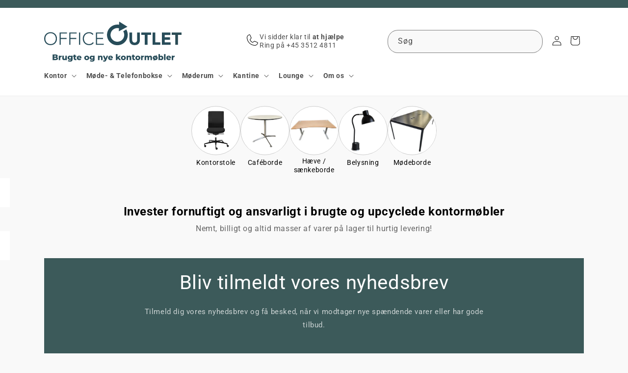

--- FILE ---
content_type: text/html; charset=utf-8
request_url: https://officeoutlet.dk/
body_size: 33431
content:
<!doctype html>
<html class="js" lang="da">
  <head>
    <meta charset="utf-8">
    <meta http-equiv="X-UA-Compatible" content="IE=edge">
    <meta name="viewport" content="width=device-width,initial-scale=1">
    <meta name="theme-color" content="">
    <link rel="canonical" href="https://officeoutlet.dk/"><link rel="icon" type="image/png" href="//officeoutlet.dk/cdn/shop/files/Office_Outlet_Favicon.png?crop=center&height=32&v=1760346969&width=32"><link rel="preconnect" href="https://fonts.shopifycdn.com" crossorigin><title>
      OFFICE OUTLET - Brugte og upcyclede miljøvenlige kontormøbler
</title>

    
      <meta name="description" content="Invester fornuftigt og ansvarligt i din virksomhed med miljøvenlige kontormøbler fra Office Outlet.">
    

    

<meta property="og:site_name" content="OFFICE OUTLET">
<meta property="og:url" content="https://officeoutlet.dk/">
<meta property="og:title" content="OFFICE OUTLET - Brugte og upcyclede miljøvenlige kontormøbler">
<meta property="og:type" content="website">
<meta property="og:description" content="Invester fornuftigt og ansvarligt i din virksomhed med miljøvenlige kontormøbler fra Office Outlet."><meta property="og:image" content="http://officeoutlet.dk/cdn/shop/files/oo-logo.svg?height=628&pad_color=ffffff&v=1768483306&width=1200">
  <meta property="og:image:secure_url" content="https://officeoutlet.dk/cdn/shop/files/oo-logo.svg?height=628&pad_color=ffffff&v=1768483306&width=1200">
  <meta property="og:image:width" content="1200">
  <meta property="og:image:height" content="628"><meta name="twitter:card" content="summary_large_image">
<meta name="twitter:title" content="OFFICE OUTLET - Brugte og upcyclede miljøvenlige kontormøbler">
<meta name="twitter:description" content="Invester fornuftigt og ansvarligt i din virksomhed med miljøvenlige kontormøbler fra Office Outlet.">


    <script src="//officeoutlet.dk/cdn/shop/t/3/assets/constants.js?v=132983761750457495441756302936" defer="defer"></script>
    <script src="//officeoutlet.dk/cdn/shop/t/3/assets/pubsub.js?v=25310214064522200911756302937" defer="defer"></script>
    <script src="//officeoutlet.dk/cdn/shop/t/3/assets/global.js?v=7301445359237545521756302936" defer="defer"></script>
    <script src="//officeoutlet.dk/cdn/shop/t/3/assets/details-disclosure.js?v=13653116266235556501756302936" defer="defer"></script>
    <script src="//officeoutlet.dk/cdn/shop/t/3/assets/details-modal.js?v=25581673532751508451756302936" defer="defer"></script>
    <script src="//officeoutlet.dk/cdn/shop/t/3/assets/search-form.js?v=133129549252120666541756302937" defer="defer"></script><script src="//officeoutlet.dk/cdn/shop/t/3/assets/animations.js?v=88693664871331136111756302936" defer="defer"></script><script>window.performance && window.performance.mark && window.performance.mark('shopify.content_for_header.start');</script><meta id="shopify-digital-wallet" name="shopify-digital-wallet" content="/93944938880/digital_wallets/dialog">
<meta name="shopify-checkout-api-token" content="8e04a5e412822a055f9de91802c2983c">
<script async="async" src="/checkouts/internal/preloads.js?locale=da-DK"></script>
<link rel="preconnect" href="https://shop.app" crossorigin="anonymous">
<script async="async" src="https://shop.app/checkouts/internal/preloads.js?locale=da-DK&shop_id=93944938880" crossorigin="anonymous"></script>
<script id="apple-pay-shop-capabilities" type="application/json">{"shopId":93944938880,"countryCode":"DK","currencyCode":"DKK","merchantCapabilities":["supports3DS"],"merchantId":"gid:\/\/shopify\/Shop\/93944938880","merchantName":"OFFICE OUTLET","requiredBillingContactFields":["postalAddress","email","phone"],"requiredShippingContactFields":["postalAddress","email","phone"],"shippingType":"shipping","supportedNetworks":["visa","maestro","masterCard","amex"],"total":{"type":"pending","label":"OFFICE OUTLET","amount":"1.00"},"shopifyPaymentsEnabled":true,"supportsSubscriptions":true}</script>
<script id="shopify-features" type="application/json">{"accessToken":"8e04a5e412822a055f9de91802c2983c","betas":["rich-media-storefront-analytics"],"domain":"officeoutlet.dk","predictiveSearch":true,"shopId":93944938880,"locale":"da"}</script>
<script>var Shopify = Shopify || {};
Shopify.shop = "ucuyss-yv.myshopify.com";
Shopify.locale = "da";
Shopify.currency = {"active":"DKK","rate":"1.0"};
Shopify.country = "DK";
Shopify.theme = {"name":"SiteLoom version","id":184490262912,"schema_name":"Dawn","schema_version":"15.4.0","theme_store_id":887,"role":"main"};
Shopify.theme.handle = "null";
Shopify.theme.style = {"id":null,"handle":null};
Shopify.cdnHost = "officeoutlet.dk/cdn";
Shopify.routes = Shopify.routes || {};
Shopify.routes.root = "/";</script>
<script type="module">!function(o){(o.Shopify=o.Shopify||{}).modules=!0}(window);</script>
<script>!function(o){function n(){var o=[];function n(){o.push(Array.prototype.slice.apply(arguments))}return n.q=o,n}var t=o.Shopify=o.Shopify||{};t.loadFeatures=n(),t.autoloadFeatures=n()}(window);</script>
<script>
  window.ShopifyPay = window.ShopifyPay || {};
  window.ShopifyPay.apiHost = "shop.app\/pay";
  window.ShopifyPay.redirectState = null;
</script>
<script id="shop-js-analytics" type="application/json">{"pageType":"index"}</script>
<script defer="defer" async type="module" src="//officeoutlet.dk/cdn/shopifycloud/shop-js/modules/v2/client.init-shop-cart-sync_DCvV3KX5.da.esm.js"></script>
<script defer="defer" async type="module" src="//officeoutlet.dk/cdn/shopifycloud/shop-js/modules/v2/chunk.common_DIrl18zW.esm.js"></script>
<script type="module">
  await import("//officeoutlet.dk/cdn/shopifycloud/shop-js/modules/v2/client.init-shop-cart-sync_DCvV3KX5.da.esm.js");
await import("//officeoutlet.dk/cdn/shopifycloud/shop-js/modules/v2/chunk.common_DIrl18zW.esm.js");

  window.Shopify.SignInWithShop?.initShopCartSync?.({"fedCMEnabled":true,"windoidEnabled":true});

</script>
<script>
  window.Shopify = window.Shopify || {};
  if (!window.Shopify.featureAssets) window.Shopify.featureAssets = {};
  window.Shopify.featureAssets['shop-js'] = {"shop-cart-sync":["modules/v2/client.shop-cart-sync_B6aXrFKV.da.esm.js","modules/v2/chunk.common_DIrl18zW.esm.js"],"init-fed-cm":["modules/v2/client.init-fed-cm_DLS-5sfF.da.esm.js","modules/v2/chunk.common_DIrl18zW.esm.js"],"shop-button":["modules/v2/client.shop-button_CUzC5MEO.da.esm.js","modules/v2/chunk.common_DIrl18zW.esm.js"],"init-windoid":["modules/v2/client.init-windoid_D85qsRdK.da.esm.js","modules/v2/chunk.common_DIrl18zW.esm.js"],"shop-cash-offers":["modules/v2/client.shop-cash-offers_D_CaL-4A.da.esm.js","modules/v2/chunk.common_DIrl18zW.esm.js","modules/v2/chunk.modal_DW_KhAHg.esm.js"],"shop-toast-manager":["modules/v2/client.shop-toast-manager_DbJ2vwsg.da.esm.js","modules/v2/chunk.common_DIrl18zW.esm.js"],"init-shop-email-lookup-coordinator":["modules/v2/client.init-shop-email-lookup-coordinator_CDxmHwVL.da.esm.js","modules/v2/chunk.common_DIrl18zW.esm.js"],"pay-button":["modules/v2/client.pay-button_BLOuUZRP.da.esm.js","modules/v2/chunk.common_DIrl18zW.esm.js"],"avatar":["modules/v2/client.avatar_BTnouDA3.da.esm.js"],"init-shop-cart-sync":["modules/v2/client.init-shop-cart-sync_DCvV3KX5.da.esm.js","modules/v2/chunk.common_DIrl18zW.esm.js"],"shop-login-button":["modules/v2/client.shop-login-button_Co8V4OAy.da.esm.js","modules/v2/chunk.common_DIrl18zW.esm.js","modules/v2/chunk.modal_DW_KhAHg.esm.js"],"init-customer-accounts-sign-up":["modules/v2/client.init-customer-accounts-sign-up_DqQ1yb-n.da.esm.js","modules/v2/client.shop-login-button_Co8V4OAy.da.esm.js","modules/v2/chunk.common_DIrl18zW.esm.js","modules/v2/chunk.modal_DW_KhAHg.esm.js"],"init-shop-for-new-customer-accounts":["modules/v2/client.init-shop-for-new-customer-accounts_CFhkMWz_.da.esm.js","modules/v2/client.shop-login-button_Co8V4OAy.da.esm.js","modules/v2/chunk.common_DIrl18zW.esm.js","modules/v2/chunk.modal_DW_KhAHg.esm.js"],"init-customer-accounts":["modules/v2/client.init-customer-accounts_DM0wSxlK.da.esm.js","modules/v2/client.shop-login-button_Co8V4OAy.da.esm.js","modules/v2/chunk.common_DIrl18zW.esm.js","modules/v2/chunk.modal_DW_KhAHg.esm.js"],"shop-follow-button":["modules/v2/client.shop-follow-button_DBp6cHt6.da.esm.js","modules/v2/chunk.common_DIrl18zW.esm.js","modules/v2/chunk.modal_DW_KhAHg.esm.js"],"lead-capture":["modules/v2/client.lead-capture_Mt4LNNRA.da.esm.js","modules/v2/chunk.common_DIrl18zW.esm.js","modules/v2/chunk.modal_DW_KhAHg.esm.js"],"checkout-modal":["modules/v2/client.checkout-modal_DDXnGR-N.da.esm.js","modules/v2/chunk.common_DIrl18zW.esm.js","modules/v2/chunk.modal_DW_KhAHg.esm.js"],"shop-login":["modules/v2/client.shop-login_C7LcDPtP.da.esm.js","modules/v2/chunk.common_DIrl18zW.esm.js","modules/v2/chunk.modal_DW_KhAHg.esm.js"],"payment-terms":["modules/v2/client.payment-terms_Ch4j6cmI.da.esm.js","modules/v2/chunk.common_DIrl18zW.esm.js","modules/v2/chunk.modal_DW_KhAHg.esm.js"]};
</script>
<script id="__st">var __st={"a":93944938880,"offset":3600,"reqid":"29897f2c-8566-4780-888f-e608358371cd-1769028871","pageurl":"officeoutlet.dk\/","u":"d57ab192ad45","p":"home"};</script>
<script>window.ShopifyPaypalV4VisibilityTracking = true;</script>
<script id="captcha-bootstrap">!function(){'use strict';const t='contact',e='account',n='new_comment',o=[[t,t],['blogs',n],['comments',n],[t,'customer']],c=[[e,'customer_login'],[e,'guest_login'],[e,'recover_customer_password'],[e,'create_customer']],r=t=>t.map((([t,e])=>`form[action*='/${t}']:not([data-nocaptcha='true']) input[name='form_type'][value='${e}']`)).join(','),a=t=>()=>t?[...document.querySelectorAll(t)].map((t=>t.form)):[];function s(){const t=[...o],e=r(t);return a(e)}const i='password',u='form_key',d=['recaptcha-v3-token','g-recaptcha-response','h-captcha-response',i],f=()=>{try{return window.sessionStorage}catch{return}},m='__shopify_v',_=t=>t.elements[u];function p(t,e,n=!1){try{const o=window.sessionStorage,c=JSON.parse(o.getItem(e)),{data:r}=function(t){const{data:e,action:n}=t;return t[m]||n?{data:e,action:n}:{data:t,action:n}}(c);for(const[e,n]of Object.entries(r))t.elements[e]&&(t.elements[e].value=n);n&&o.removeItem(e)}catch(o){console.error('form repopulation failed',{error:o})}}const l='form_type',E='cptcha';function T(t){t.dataset[E]=!0}const w=window,h=w.document,L='Shopify',v='ce_forms',y='captcha';let A=!1;((t,e)=>{const n=(g='f06e6c50-85a8-45c8-87d0-21a2b65856fe',I='https://cdn.shopify.com/shopifycloud/storefront-forms-hcaptcha/ce_storefront_forms_captcha_hcaptcha.v1.5.2.iife.js',D={infoText:'Beskyttet af hCaptcha',privacyText:'Beskyttelse af persondata',termsText:'Vilkår'},(t,e,n)=>{const o=w[L][v],c=o.bindForm;if(c)return c(t,g,e,D).then(n);var r;o.q.push([[t,g,e,D],n]),r=I,A||(h.body.append(Object.assign(h.createElement('script'),{id:'captcha-provider',async:!0,src:r})),A=!0)});var g,I,D;w[L]=w[L]||{},w[L][v]=w[L][v]||{},w[L][v].q=[],w[L][y]=w[L][y]||{},w[L][y].protect=function(t,e){n(t,void 0,e),T(t)},Object.freeze(w[L][y]),function(t,e,n,w,h,L){const[v,y,A,g]=function(t,e,n){const i=e?o:[],u=t?c:[],d=[...i,...u],f=r(d),m=r(i),_=r(d.filter((([t,e])=>n.includes(e))));return[a(f),a(m),a(_),s()]}(w,h,L),I=t=>{const e=t.target;return e instanceof HTMLFormElement?e:e&&e.form},D=t=>v().includes(t);t.addEventListener('submit',(t=>{const e=I(t);if(!e)return;const n=D(e)&&!e.dataset.hcaptchaBound&&!e.dataset.recaptchaBound,o=_(e),c=g().includes(e)&&(!o||!o.value);(n||c)&&t.preventDefault(),c&&!n&&(function(t){try{if(!f())return;!function(t){const e=f();if(!e)return;const n=_(t);if(!n)return;const o=n.value;o&&e.removeItem(o)}(t);const e=Array.from(Array(32),(()=>Math.random().toString(36)[2])).join('');!function(t,e){_(t)||t.append(Object.assign(document.createElement('input'),{type:'hidden',name:u})),t.elements[u].value=e}(t,e),function(t,e){const n=f();if(!n)return;const o=[...t.querySelectorAll(`input[type='${i}']`)].map((({name:t})=>t)),c=[...d,...o],r={};for(const[a,s]of new FormData(t).entries())c.includes(a)||(r[a]=s);n.setItem(e,JSON.stringify({[m]:1,action:t.action,data:r}))}(t,e)}catch(e){console.error('failed to persist form',e)}}(e),e.submit())}));const S=(t,e)=>{t&&!t.dataset[E]&&(n(t,e.some((e=>e===t))),T(t))};for(const o of['focusin','change'])t.addEventListener(o,(t=>{const e=I(t);D(e)&&S(e,y())}));const B=e.get('form_key'),M=e.get(l),P=B&&M;t.addEventListener('DOMContentLoaded',(()=>{const t=y();if(P)for(const e of t)e.elements[l].value===M&&p(e,B);[...new Set([...A(),...v().filter((t=>'true'===t.dataset.shopifyCaptcha))])].forEach((e=>S(e,t)))}))}(h,new URLSearchParams(w.location.search),n,t,e,['guest_login'])})(!0,!0)}();</script>
<script integrity="sha256-4kQ18oKyAcykRKYeNunJcIwy7WH5gtpwJnB7kiuLZ1E=" data-source-attribution="shopify.loadfeatures" defer="defer" src="//officeoutlet.dk/cdn/shopifycloud/storefront/assets/storefront/load_feature-a0a9edcb.js" crossorigin="anonymous"></script>
<script crossorigin="anonymous" defer="defer" src="//officeoutlet.dk/cdn/shopifycloud/storefront/assets/shopify_pay/storefront-65b4c6d7.js?v=20250812"></script>
<script data-source-attribution="shopify.dynamic_checkout.dynamic.init">var Shopify=Shopify||{};Shopify.PaymentButton=Shopify.PaymentButton||{isStorefrontPortableWallets:!0,init:function(){window.Shopify.PaymentButton.init=function(){};var t=document.createElement("script");t.src="https://officeoutlet.dk/cdn/shopifycloud/portable-wallets/latest/portable-wallets.da.js",t.type="module",document.head.appendChild(t)}};
</script>
<script data-source-attribution="shopify.dynamic_checkout.buyer_consent">
  function portableWalletsHideBuyerConsent(e){var t=document.getElementById("shopify-buyer-consent"),n=document.getElementById("shopify-subscription-policy-button");t&&n&&(t.classList.add("hidden"),t.setAttribute("aria-hidden","true"),n.removeEventListener("click",e))}function portableWalletsShowBuyerConsent(e){var t=document.getElementById("shopify-buyer-consent"),n=document.getElementById("shopify-subscription-policy-button");t&&n&&(t.classList.remove("hidden"),t.removeAttribute("aria-hidden"),n.addEventListener("click",e))}window.Shopify?.PaymentButton&&(window.Shopify.PaymentButton.hideBuyerConsent=portableWalletsHideBuyerConsent,window.Shopify.PaymentButton.showBuyerConsent=portableWalletsShowBuyerConsent);
</script>
<script data-source-attribution="shopify.dynamic_checkout.cart.bootstrap">document.addEventListener("DOMContentLoaded",(function(){function t(){return document.querySelector("shopify-accelerated-checkout-cart, shopify-accelerated-checkout")}if(t())Shopify.PaymentButton.init();else{new MutationObserver((function(e,n){t()&&(Shopify.PaymentButton.init(),n.disconnect())})).observe(document.body,{childList:!0,subtree:!0})}}));
</script>
<script id='scb4127' type='text/javascript' async='' src='https://officeoutlet.dk/cdn/shopifycloud/privacy-banner/storefront-banner.js'></script><link id="shopify-accelerated-checkout-styles" rel="stylesheet" media="screen" href="https://officeoutlet.dk/cdn/shopifycloud/portable-wallets/latest/accelerated-checkout-backwards-compat.css" crossorigin="anonymous">
<style id="shopify-accelerated-checkout-cart">
        #shopify-buyer-consent {
  margin-top: 1em;
  display: inline-block;
  width: 100%;
}

#shopify-buyer-consent.hidden {
  display: none;
}

#shopify-subscription-policy-button {
  background: none;
  border: none;
  padding: 0;
  text-decoration: underline;
  font-size: inherit;
  cursor: pointer;
}

#shopify-subscription-policy-button::before {
  box-shadow: none;
}

      </style>
<script id="sections-script" data-sections="header" defer="defer" src="//officeoutlet.dk/cdn/shop/t/3/compiled_assets/scripts.js?v=4562"></script>
<script>window.performance && window.performance.mark && window.performance.mark('shopify.content_for_header.end');</script>


    <style data-shopify>
      @font-face {
  font-family: Roboto;
  font-weight: 400;
  font-style: normal;
  font-display: swap;
  src: url("//officeoutlet.dk/cdn/fonts/roboto/roboto_n4.2019d890f07b1852f56ce63ba45b2db45d852cba.woff2") format("woff2"),
       url("//officeoutlet.dk/cdn/fonts/roboto/roboto_n4.238690e0007583582327135619c5f7971652fa9d.woff") format("woff");
}

      @font-face {
  font-family: Roboto;
  font-weight: 700;
  font-style: normal;
  font-display: swap;
  src: url("//officeoutlet.dk/cdn/fonts/roboto/roboto_n7.f38007a10afbbde8976c4056bfe890710d51dec2.woff2") format("woff2"),
       url("//officeoutlet.dk/cdn/fonts/roboto/roboto_n7.94bfdd3e80c7be00e128703d245c207769d763f9.woff") format("woff");
}

      @font-face {
  font-family: Roboto;
  font-weight: 400;
  font-style: italic;
  font-display: swap;
  src: url("//officeoutlet.dk/cdn/fonts/roboto/roboto_i4.57ce898ccda22ee84f49e6b57ae302250655e2d4.woff2") format("woff2"),
       url("//officeoutlet.dk/cdn/fonts/roboto/roboto_i4.b21f3bd061cbcb83b824ae8c7671a82587b264bf.woff") format("woff");
}

      @font-face {
  font-family: Roboto;
  font-weight: 700;
  font-style: italic;
  font-display: swap;
  src: url("//officeoutlet.dk/cdn/fonts/roboto/roboto_i7.7ccaf9410746f2c53340607c42c43f90a9005937.woff2") format("woff2"),
       url("//officeoutlet.dk/cdn/fonts/roboto/roboto_i7.49ec21cdd7148292bffea74c62c0df6e93551516.woff") format("woff");
}

      @font-face {
  font-family: Roboto;
  font-weight: 400;
  font-style: normal;
  font-display: swap;
  src: url("//officeoutlet.dk/cdn/fonts/roboto/roboto_n4.2019d890f07b1852f56ce63ba45b2db45d852cba.woff2") format("woff2"),
       url("//officeoutlet.dk/cdn/fonts/roboto/roboto_n4.238690e0007583582327135619c5f7971652fa9d.woff") format("woff");
}


      
        :root,
        .color-scheme-1 {
          --color-background: 249,249,249;
        
          --gradient-background: #f9f9f9;
        

        

        --color-foreground: 18,18,18;
        --color-background-contrast: 185,185,185;
        --color-shadow: 18,18,18;
        --color-button: 18,18,18;
        --color-button-text: 255,255,255;
        --color-secondary-button: 249,249,249;
        --color-secondary-button-text: 18,18,18;
        --color-link: 18,18,18;
        --color-badge-foreground: 18,18,18;
        --color-badge-background: 249,249,249;
        --color-badge-border: 18,18,18;
        --payment-terms-background-color: rgb(249 249 249);
      }
      
        
        .color-scheme-2 {
          --color-background: 243,243,243;
        
          --gradient-background: #f3f3f3;
        

        

        --color-foreground: 18,18,18;
        --color-background-contrast: 179,179,179;
        --color-shadow: 18,18,18;
        --color-button: 18,18,18;
        --color-button-text: 243,243,243;
        --color-secondary-button: 243,243,243;
        --color-secondary-button-text: 18,18,18;
        --color-link: 18,18,18;
        --color-badge-foreground: 18,18,18;
        --color-badge-background: 243,243,243;
        --color-badge-border: 18,18,18;
        --payment-terms-background-color: rgb(243 243 243);
      }
      
        
        .color-scheme-3 {
          --color-background: 36,40,51;
        
          --gradient-background: #242833;
        

        

        --color-foreground: 255,255,255;
        --color-background-contrast: 47,52,66;
        --color-shadow: 18,18,18;
        --color-button: 255,255,255;
        --color-button-text: 0,0,0;
        --color-secondary-button: 36,40,51;
        --color-secondary-button-text: 255,255,255;
        --color-link: 255,255,255;
        --color-badge-foreground: 255,255,255;
        --color-badge-background: 36,40,51;
        --color-badge-border: 255,255,255;
        --payment-terms-background-color: rgb(36 40 51);
      }
      
        
        .color-scheme-4 {
          --color-background: 18,18,18;
        
          --gradient-background: #121212;
        

        

        --color-foreground: 255,255,255;
        --color-background-contrast: 146,146,146;
        --color-shadow: 18,18,18;
        --color-button: 255,255,255;
        --color-button-text: 18,18,18;
        --color-secondary-button: 18,18,18;
        --color-secondary-button-text: 255,255,255;
        --color-link: 255,255,255;
        --color-badge-foreground: 255,255,255;
        --color-badge-background: 18,18,18;
        --color-badge-border: 255,255,255;
        --payment-terms-background-color: rgb(18 18 18);
      }
      
        
        .color-scheme-5 {
          --color-background: 51,79,180;
        
          --gradient-background: #334fb4;
        

        

        --color-foreground: 255,255,255;
        --color-background-contrast: 23,35,81;
        --color-shadow: 18,18,18;
        --color-button: 255,255,255;
        --color-button-text: 51,79,180;
        --color-secondary-button: 51,79,180;
        --color-secondary-button-text: 255,255,255;
        --color-link: 255,255,255;
        --color-badge-foreground: 255,255,255;
        --color-badge-background: 51,79,180;
        --color-badge-border: 255,255,255;
        --payment-terms-background-color: rgb(51 79 180);
      }
      
        
        .color-scheme-b4aa029f-3516-49f0-bc27-f1d721870504 {
          --color-background: 60,90,90;
        
          --gradient-background: #3c5a5a;
        

        

        --color-foreground: 255,255,255;
        --color-background-contrast: 9,14,14;
        --color-shadow: 18,18,18;
        --color-button: 18,18,18;
        --color-button-text: 255,255,255;
        --color-secondary-button: 60,90,90;
        --color-secondary-button-text: 18,18,18;
        --color-link: 18,18,18;
        --color-badge-foreground: 255,255,255;
        --color-badge-background: 60,90,90;
        --color-badge-border: 255,255,255;
        --payment-terms-background-color: rgb(60 90 90);
      }
      

      body, .color-scheme-1, .color-scheme-2, .color-scheme-3, .color-scheme-4, .color-scheme-5, .color-scheme-b4aa029f-3516-49f0-bc27-f1d721870504 {
        color: rgba(var(--color-foreground), 0.75);
        background-color: rgb(var(--color-background));
      }

      :root {
        --font-body-family: Roboto, sans-serif;
        --font-body-style: normal;
        --font-body-weight: 400;
        --font-body-weight-bold: 700;

        --font-heading-family: Roboto, sans-serif;
        --font-heading-style: normal;
        --font-heading-weight: 400;

        --font-body-scale: 1.0;
        --font-heading-scale: 1.0;

        --media-padding: px;
        --media-border-opacity: 0.05;
        --media-border-width: 1px;
        --media-radius: 0px;
        --media-shadow-opacity: 0.0;
        --media-shadow-horizontal-offset: 0px;
        --media-shadow-vertical-offset: 4px;
        --media-shadow-blur-radius: 5px;
        --media-shadow-visible: 0;

        --page-width: 120rem;
        --page-width-margin: 0rem;

        --product-card-image-padding: 0.4rem;
        --product-card-corner-radius: 0.6rem;
        --product-card-text-alignment: center;
        --product-card-border-width: 0.1rem;
        --product-card-border-opacity: 0.1;
        --product-card-shadow-opacity: 0.05;
        --product-card-shadow-visible: 1;
        --product-card-shadow-horizontal-offset: 0.4rem;
        --product-card-shadow-vertical-offset: 0.4rem;
        --product-card-shadow-blur-radius: 0.5rem;

        --collection-card-image-padding: 0.0rem;
        --collection-card-corner-radius: 0.0rem;
        --collection-card-text-alignment: left;
        --collection-card-border-width: 0.0rem;
        --collection-card-border-opacity: 0.1;
        --collection-card-shadow-opacity: 0.0;
        --collection-card-shadow-visible: 0;
        --collection-card-shadow-horizontal-offset: 0.0rem;
        --collection-card-shadow-vertical-offset: 0.4rem;
        --collection-card-shadow-blur-radius: 0.5rem;

        --blog-card-image-padding: 0.0rem;
        --blog-card-corner-radius: 0.0rem;
        --blog-card-text-alignment: left;
        --blog-card-border-width: 0.0rem;
        --blog-card-border-opacity: 0.1;
        --blog-card-shadow-opacity: 0.0;
        --blog-card-shadow-visible: 0;
        --blog-card-shadow-horizontal-offset: 0.0rem;
        --blog-card-shadow-vertical-offset: 0.4rem;
        --blog-card-shadow-blur-radius: 0.5rem;

        --badge-corner-radius: 4.0rem;

        --popup-border-width: 1px;
        --popup-border-opacity: 0.1;
        --popup-corner-radius: 0px;
        --popup-shadow-opacity: 0.05;
        --popup-shadow-horizontal-offset: 0px;
        --popup-shadow-vertical-offset: 4px;
        --popup-shadow-blur-radius: 5px;

        --drawer-border-width: 1px;
        --drawer-border-opacity: 0.1;
        --drawer-shadow-opacity: 0.0;
        --drawer-shadow-horizontal-offset: 0px;
        --drawer-shadow-vertical-offset: 4px;
        --drawer-shadow-blur-radius: 5px;

        --spacing-sections-desktop: 0px;
        --spacing-sections-mobile: 0px;

        --grid-desktop-vertical-spacing: 8px;
        --grid-desktop-horizontal-spacing: 8px;
        --grid-mobile-vertical-spacing: 4px;
        --grid-mobile-horizontal-spacing: 4px;

        --text-boxes-border-opacity: 0.1;
        --text-boxes-border-width: 0px;
        --text-boxes-radius: 0px;
        --text-boxes-shadow-opacity: 0.0;
        --text-boxes-shadow-visible: 0;
        --text-boxes-shadow-horizontal-offset: 0px;
        --text-boxes-shadow-vertical-offset: 4px;
        --text-boxes-shadow-blur-radius: 5px;

        --buttons-radius: 40px;
        --buttons-radius-outset: 41px;
        --buttons-border-width: 1px;
        --buttons-border-opacity: 1.0;
        --buttons-shadow-opacity: 0.0;
        --buttons-shadow-visible: 0;
        --buttons-shadow-horizontal-offset: 0px;
        --buttons-shadow-vertical-offset: 4px;
        --buttons-shadow-blur-radius: 5px;
        --buttons-border-offset: 0.3px;

        --inputs-radius: 0px;
        --inputs-border-width: 1px;
        --inputs-border-opacity: 0.55;
        --inputs-shadow-opacity: 0.0;
        --inputs-shadow-horizontal-offset: 0px;
        --inputs-margin-offset: 0px;
        --inputs-shadow-vertical-offset: 4px;
        --inputs-shadow-blur-radius: 5px;
        --inputs-radius-outset: 0px;

        --variant-pills-radius: 40px;
        --variant-pills-border-width: 1px;
        --variant-pills-border-opacity: 0.55;
        --variant-pills-shadow-opacity: 0.0;
        --variant-pills-shadow-horizontal-offset: 0px;
        --variant-pills-shadow-vertical-offset: 4px;
        --variant-pills-shadow-blur-radius: 5px;
      }

      *,
      *::before,
      *::after {
        box-sizing: inherit;
      }

      html {
        box-sizing: border-box;
        font-size: calc(var(--font-body-scale) * 62.5%);
        height: 100%;
      }

      body {
        display: grid;
        grid-template-rows: auto auto 1fr auto;
        grid-template-columns: 100%;
        min-height: 100%;
        margin: 0;
        font-size: 1.5rem;
        letter-spacing: 0.06rem;
        line-height: calc(1 + 0.8 / var(--font-body-scale));
        font-family: var(--font-body-family);
        font-style: var(--font-body-style);
        font-weight: var(--font-body-weight);
      }

      @media screen and (min-width: 750px) {
        body {
          font-size: 1.6rem;
        }
      }
    </style>

    <link href="//officeoutlet.dk/cdn/shop/t/3/assets/base.css?v=66554274206076658291765397487" rel="stylesheet" type="text/css" media="all" />
    <link rel="stylesheet" href="//officeoutlet.dk/cdn/shop/t/3/assets/component-cart-items.css?v=13033300910818915211756302936" media="print" onload="this.media='all'">
      <link rel="preload" as="font" href="//officeoutlet.dk/cdn/fonts/roboto/roboto_n4.2019d890f07b1852f56ce63ba45b2db45d852cba.woff2" type="font/woff2" crossorigin>
      

      <link rel="preload" as="font" href="//officeoutlet.dk/cdn/fonts/roboto/roboto_n4.2019d890f07b1852f56ce63ba45b2db45d852cba.woff2" type="font/woff2" crossorigin>
      
<link
        rel="stylesheet"
        href="//officeoutlet.dk/cdn/shop/t/3/assets/component-predictive-search.css?v=118923337488134913561756302936"
        media="print"
        onload="this.media='all'"
      ><script>
      if (Shopify.designMode) {
        document.documentElement.classList.add('shopify-design-mode');
      }
    </script>
  <link href="https://monorail-edge.shopifysvc.com" rel="dns-prefetch">
<script>(function(){if ("sendBeacon" in navigator && "performance" in window) {try {var session_token_from_headers = performance.getEntriesByType('navigation')[0].serverTiming.find(x => x.name == '_s').description;} catch {var session_token_from_headers = undefined;}var session_cookie_matches = document.cookie.match(/_shopify_s=([^;]*)/);var session_token_from_cookie = session_cookie_matches && session_cookie_matches.length === 2 ? session_cookie_matches[1] : "";var session_token = session_token_from_headers || session_token_from_cookie || "";function handle_abandonment_event(e) {var entries = performance.getEntries().filter(function(entry) {return /monorail-edge.shopifysvc.com/.test(entry.name);});if (!window.abandonment_tracked && entries.length === 0) {window.abandonment_tracked = true;var currentMs = Date.now();var navigation_start = performance.timing.navigationStart;var payload = {shop_id: 93944938880,url: window.location.href,navigation_start,duration: currentMs - navigation_start,session_token,page_type: "index"};window.navigator.sendBeacon("https://monorail-edge.shopifysvc.com/v1/produce", JSON.stringify({schema_id: "online_store_buyer_site_abandonment/1.1",payload: payload,metadata: {event_created_at_ms: currentMs,event_sent_at_ms: currentMs}}));}}window.addEventListener('pagehide', handle_abandonment_event);}}());</script>
<script id="web-pixels-manager-setup">(function e(e,d,r,n,o){if(void 0===o&&(o={}),!Boolean(null===(a=null===(i=window.Shopify)||void 0===i?void 0:i.analytics)||void 0===a?void 0:a.replayQueue)){var i,a;window.Shopify=window.Shopify||{};var t=window.Shopify;t.analytics=t.analytics||{};var s=t.analytics;s.replayQueue=[],s.publish=function(e,d,r){return s.replayQueue.push([e,d,r]),!0};try{self.performance.mark("wpm:start")}catch(e){}var l=function(){var e={modern:/Edge?\/(1{2}[4-9]|1[2-9]\d|[2-9]\d{2}|\d{4,})\.\d+(\.\d+|)|Firefox\/(1{2}[4-9]|1[2-9]\d|[2-9]\d{2}|\d{4,})\.\d+(\.\d+|)|Chrom(ium|e)\/(9{2}|\d{3,})\.\d+(\.\d+|)|(Maci|X1{2}).+ Version\/(15\.\d+|(1[6-9]|[2-9]\d|\d{3,})\.\d+)([,.]\d+|)( \(\w+\)|)( Mobile\/\w+|) Safari\/|Chrome.+OPR\/(9{2}|\d{3,})\.\d+\.\d+|(CPU[ +]OS|iPhone[ +]OS|CPU[ +]iPhone|CPU IPhone OS|CPU iPad OS)[ +]+(15[._]\d+|(1[6-9]|[2-9]\d|\d{3,})[._]\d+)([._]\d+|)|Android:?[ /-](13[3-9]|1[4-9]\d|[2-9]\d{2}|\d{4,})(\.\d+|)(\.\d+|)|Android.+Firefox\/(13[5-9]|1[4-9]\d|[2-9]\d{2}|\d{4,})\.\d+(\.\d+|)|Android.+Chrom(ium|e)\/(13[3-9]|1[4-9]\d|[2-9]\d{2}|\d{4,})\.\d+(\.\d+|)|SamsungBrowser\/([2-9]\d|\d{3,})\.\d+/,legacy:/Edge?\/(1[6-9]|[2-9]\d|\d{3,})\.\d+(\.\d+|)|Firefox\/(5[4-9]|[6-9]\d|\d{3,})\.\d+(\.\d+|)|Chrom(ium|e)\/(5[1-9]|[6-9]\d|\d{3,})\.\d+(\.\d+|)([\d.]+$|.*Safari\/(?![\d.]+ Edge\/[\d.]+$))|(Maci|X1{2}).+ Version\/(10\.\d+|(1[1-9]|[2-9]\d|\d{3,})\.\d+)([,.]\d+|)( \(\w+\)|)( Mobile\/\w+|) Safari\/|Chrome.+OPR\/(3[89]|[4-9]\d|\d{3,})\.\d+\.\d+|(CPU[ +]OS|iPhone[ +]OS|CPU[ +]iPhone|CPU IPhone OS|CPU iPad OS)[ +]+(10[._]\d+|(1[1-9]|[2-9]\d|\d{3,})[._]\d+)([._]\d+|)|Android:?[ /-](13[3-9]|1[4-9]\d|[2-9]\d{2}|\d{4,})(\.\d+|)(\.\d+|)|Mobile Safari.+OPR\/([89]\d|\d{3,})\.\d+\.\d+|Android.+Firefox\/(13[5-9]|1[4-9]\d|[2-9]\d{2}|\d{4,})\.\d+(\.\d+|)|Android.+Chrom(ium|e)\/(13[3-9]|1[4-9]\d|[2-9]\d{2}|\d{4,})\.\d+(\.\d+|)|Android.+(UC? ?Browser|UCWEB|U3)[ /]?(15\.([5-9]|\d{2,})|(1[6-9]|[2-9]\d|\d{3,})\.\d+)\.\d+|SamsungBrowser\/(5\.\d+|([6-9]|\d{2,})\.\d+)|Android.+MQ{2}Browser\/(14(\.(9|\d{2,})|)|(1[5-9]|[2-9]\d|\d{3,})(\.\d+|))(\.\d+|)|K[Aa][Ii]OS\/(3\.\d+|([4-9]|\d{2,})\.\d+)(\.\d+|)/},d=e.modern,r=e.legacy,n=navigator.userAgent;return n.match(d)?"modern":n.match(r)?"legacy":"unknown"}(),u="modern"===l?"modern":"legacy",c=(null!=n?n:{modern:"",legacy:""})[u],f=function(e){return[e.baseUrl,"/wpm","/b",e.hashVersion,"modern"===e.buildTarget?"m":"l",".js"].join("")}({baseUrl:d,hashVersion:r,buildTarget:u}),m=function(e){var d=e.version,r=e.bundleTarget,n=e.surface,o=e.pageUrl,i=e.monorailEndpoint;return{emit:function(e){var a=e.status,t=e.errorMsg,s=(new Date).getTime(),l=JSON.stringify({metadata:{event_sent_at_ms:s},events:[{schema_id:"web_pixels_manager_load/3.1",payload:{version:d,bundle_target:r,page_url:o,status:a,surface:n,error_msg:t},metadata:{event_created_at_ms:s}}]});if(!i)return console&&console.warn&&console.warn("[Web Pixels Manager] No Monorail endpoint provided, skipping logging."),!1;try{return self.navigator.sendBeacon.bind(self.navigator)(i,l)}catch(e){}var u=new XMLHttpRequest;try{return u.open("POST",i,!0),u.setRequestHeader("Content-Type","text/plain"),u.send(l),!0}catch(e){return console&&console.warn&&console.warn("[Web Pixels Manager] Got an unhandled error while logging to Monorail."),!1}}}}({version:r,bundleTarget:l,surface:e.surface,pageUrl:self.location.href,monorailEndpoint:e.monorailEndpoint});try{o.browserTarget=l,function(e){var d=e.src,r=e.async,n=void 0===r||r,o=e.onload,i=e.onerror,a=e.sri,t=e.scriptDataAttributes,s=void 0===t?{}:t,l=document.createElement("script"),u=document.querySelector("head"),c=document.querySelector("body");if(l.async=n,l.src=d,a&&(l.integrity=a,l.crossOrigin="anonymous"),s)for(var f in s)if(Object.prototype.hasOwnProperty.call(s,f))try{l.dataset[f]=s[f]}catch(e){}if(o&&l.addEventListener("load",o),i&&l.addEventListener("error",i),u)u.appendChild(l);else{if(!c)throw new Error("Did not find a head or body element to append the script");c.appendChild(l)}}({src:f,async:!0,onload:function(){if(!function(){var e,d;return Boolean(null===(d=null===(e=window.Shopify)||void 0===e?void 0:e.analytics)||void 0===d?void 0:d.initialized)}()){var d=window.webPixelsManager.init(e)||void 0;if(d){var r=window.Shopify.analytics;r.replayQueue.forEach((function(e){var r=e[0],n=e[1],o=e[2];d.publishCustomEvent(r,n,o)})),r.replayQueue=[],r.publish=d.publishCustomEvent,r.visitor=d.visitor,r.initialized=!0}}},onerror:function(){return m.emit({status:"failed",errorMsg:"".concat(f," has failed to load")})},sri:function(e){var d=/^sha384-[A-Za-z0-9+/=]+$/;return"string"==typeof e&&d.test(e)}(c)?c:"",scriptDataAttributes:o}),m.emit({status:"loading"})}catch(e){m.emit({status:"failed",errorMsg:(null==e?void 0:e.message)||"Unknown error"})}}})({shopId: 93944938880,storefrontBaseUrl: "https://officeoutlet.dk",extensionsBaseUrl: "https://extensions.shopifycdn.com/cdn/shopifycloud/web-pixels-manager",monorailEndpoint: "https://monorail-edge.shopifysvc.com/unstable/produce_batch",surface: "storefront-renderer",enabledBetaFlags: ["2dca8a86"],webPixelsConfigList: [{"id":"shopify-app-pixel","configuration":"{}","eventPayloadVersion":"v1","runtimeContext":"STRICT","scriptVersion":"0450","apiClientId":"shopify-pixel","type":"APP","privacyPurposes":["ANALYTICS","MARKETING"]},{"id":"shopify-custom-pixel","eventPayloadVersion":"v1","runtimeContext":"LAX","scriptVersion":"0450","apiClientId":"shopify-pixel","type":"CUSTOM","privacyPurposes":["ANALYTICS","MARKETING"]}],isMerchantRequest: false,initData: {"shop":{"name":"OFFICE OUTLET","paymentSettings":{"currencyCode":"DKK"},"myshopifyDomain":"ucuyss-yv.myshopify.com","countryCode":"DK","storefrontUrl":"https:\/\/officeoutlet.dk"},"customer":null,"cart":null,"checkout":null,"productVariants":[],"purchasingCompany":null},},"https://officeoutlet.dk/cdn","fcfee988w5aeb613cpc8e4bc33m6693e112",{"modern":"","legacy":""},{"shopId":"93944938880","storefrontBaseUrl":"https:\/\/officeoutlet.dk","extensionBaseUrl":"https:\/\/extensions.shopifycdn.com\/cdn\/shopifycloud\/web-pixels-manager","surface":"storefront-renderer","enabledBetaFlags":"[\"2dca8a86\"]","isMerchantRequest":"false","hashVersion":"fcfee988w5aeb613cpc8e4bc33m6693e112","publish":"custom","events":"[[\"page_viewed\",{}]]"});</script><script>
  window.ShopifyAnalytics = window.ShopifyAnalytics || {};
  window.ShopifyAnalytics.meta = window.ShopifyAnalytics.meta || {};
  window.ShopifyAnalytics.meta.currency = 'DKK';
  var meta = {"page":{"pageType":"home","requestId":"29897f2c-8566-4780-888f-e608358371cd-1769028871"}};
  for (var attr in meta) {
    window.ShopifyAnalytics.meta[attr] = meta[attr];
  }
</script>
<script class="analytics">
  (function () {
    var customDocumentWrite = function(content) {
      var jquery = null;

      if (window.jQuery) {
        jquery = window.jQuery;
      } else if (window.Checkout && window.Checkout.$) {
        jquery = window.Checkout.$;
      }

      if (jquery) {
        jquery('body').append(content);
      }
    };

    var hasLoggedConversion = function(token) {
      if (token) {
        return document.cookie.indexOf('loggedConversion=' + token) !== -1;
      }
      return false;
    }

    var setCookieIfConversion = function(token) {
      if (token) {
        var twoMonthsFromNow = new Date(Date.now());
        twoMonthsFromNow.setMonth(twoMonthsFromNow.getMonth() + 2);

        document.cookie = 'loggedConversion=' + token + '; expires=' + twoMonthsFromNow;
      }
    }

    var trekkie = window.ShopifyAnalytics.lib = window.trekkie = window.trekkie || [];
    if (trekkie.integrations) {
      return;
    }
    trekkie.methods = [
      'identify',
      'page',
      'ready',
      'track',
      'trackForm',
      'trackLink'
    ];
    trekkie.factory = function(method) {
      return function() {
        var args = Array.prototype.slice.call(arguments);
        args.unshift(method);
        trekkie.push(args);
        return trekkie;
      };
    };
    for (var i = 0; i < trekkie.methods.length; i++) {
      var key = trekkie.methods[i];
      trekkie[key] = trekkie.factory(key);
    }
    trekkie.load = function(config) {
      trekkie.config = config || {};
      trekkie.config.initialDocumentCookie = document.cookie;
      var first = document.getElementsByTagName('script')[0];
      var script = document.createElement('script');
      script.type = 'text/javascript';
      script.onerror = function(e) {
        var scriptFallback = document.createElement('script');
        scriptFallback.type = 'text/javascript';
        scriptFallback.onerror = function(error) {
                var Monorail = {
      produce: function produce(monorailDomain, schemaId, payload) {
        var currentMs = new Date().getTime();
        var event = {
          schema_id: schemaId,
          payload: payload,
          metadata: {
            event_created_at_ms: currentMs,
            event_sent_at_ms: currentMs
          }
        };
        return Monorail.sendRequest("https://" + monorailDomain + "/v1/produce", JSON.stringify(event));
      },
      sendRequest: function sendRequest(endpointUrl, payload) {
        // Try the sendBeacon API
        if (window && window.navigator && typeof window.navigator.sendBeacon === 'function' && typeof window.Blob === 'function' && !Monorail.isIos12()) {
          var blobData = new window.Blob([payload], {
            type: 'text/plain'
          });

          if (window.navigator.sendBeacon(endpointUrl, blobData)) {
            return true;
          } // sendBeacon was not successful

        } // XHR beacon

        var xhr = new XMLHttpRequest();

        try {
          xhr.open('POST', endpointUrl);
          xhr.setRequestHeader('Content-Type', 'text/plain');
          xhr.send(payload);
        } catch (e) {
          console.log(e);
        }

        return false;
      },
      isIos12: function isIos12() {
        return window.navigator.userAgent.lastIndexOf('iPhone; CPU iPhone OS 12_') !== -1 || window.navigator.userAgent.lastIndexOf('iPad; CPU OS 12_') !== -1;
      }
    };
    Monorail.produce('monorail-edge.shopifysvc.com',
      'trekkie_storefront_load_errors/1.1',
      {shop_id: 93944938880,
      theme_id: 184490262912,
      app_name: "storefront",
      context_url: window.location.href,
      source_url: "//officeoutlet.dk/cdn/s/trekkie.storefront.cd680fe47e6c39ca5d5df5f0a32d569bc48c0f27.min.js"});

        };
        scriptFallback.async = true;
        scriptFallback.src = '//officeoutlet.dk/cdn/s/trekkie.storefront.cd680fe47e6c39ca5d5df5f0a32d569bc48c0f27.min.js';
        first.parentNode.insertBefore(scriptFallback, first);
      };
      script.async = true;
      script.src = '//officeoutlet.dk/cdn/s/trekkie.storefront.cd680fe47e6c39ca5d5df5f0a32d569bc48c0f27.min.js';
      first.parentNode.insertBefore(script, first);
    };
    trekkie.load(
      {"Trekkie":{"appName":"storefront","development":false,"defaultAttributes":{"shopId":93944938880,"isMerchantRequest":null,"themeId":184490262912,"themeCityHash":"11176211650479321315","contentLanguage":"da","currency":"DKK","eventMetadataId":"eebce68e-fd48-4866-aece-e68c3394ff1c"},"isServerSideCookieWritingEnabled":true,"monorailRegion":"shop_domain","enabledBetaFlags":["65f19447"]},"Session Attribution":{},"S2S":{"facebookCapiEnabled":false,"source":"trekkie-storefront-renderer","apiClientId":580111}}
    );

    var loaded = false;
    trekkie.ready(function() {
      if (loaded) return;
      loaded = true;

      window.ShopifyAnalytics.lib = window.trekkie;

      var originalDocumentWrite = document.write;
      document.write = customDocumentWrite;
      try { window.ShopifyAnalytics.merchantGoogleAnalytics.call(this); } catch(error) {};
      document.write = originalDocumentWrite;

      window.ShopifyAnalytics.lib.page(null,{"pageType":"home","requestId":"29897f2c-8566-4780-888f-e608358371cd-1769028871","shopifyEmitted":true});

      var match = window.location.pathname.match(/checkouts\/(.+)\/(thank_you|post_purchase)/)
      var token = match? match[1]: undefined;
      if (!hasLoggedConversion(token)) {
        setCookieIfConversion(token);
        
      }
    });


        var eventsListenerScript = document.createElement('script');
        eventsListenerScript.async = true;
        eventsListenerScript.src = "//officeoutlet.dk/cdn/shopifycloud/storefront/assets/shop_events_listener-3da45d37.js";
        document.getElementsByTagName('head')[0].appendChild(eventsListenerScript);

})();</script>
<script
  defer
  src="https://officeoutlet.dk/cdn/shopifycloud/perf-kit/shopify-perf-kit-3.0.4.min.js"
  data-application="storefront-renderer"
  data-shop-id="93944938880"
  data-render-region="gcp-us-east1"
  data-page-type="index"
  data-theme-instance-id="184490262912"
  data-theme-name="Dawn"
  data-theme-version="15.4.0"
  data-monorail-region="shop_domain"
  data-resource-timing-sampling-rate="10"
  data-shs="true"
  data-shs-beacon="true"
  data-shs-export-with-fetch="true"
  data-shs-logs-sample-rate="1"
  data-shs-beacon-endpoint="https://officeoutlet.dk/api/collect"
></script>
</head>

  <body class="gradient">
    <a class="skip-to-content-link button visually-hidden" href="#MainContent">
      Gå til indhold
    </a><!-- BEGIN sections: header-group -->
<div id="shopify-section-sections--25921662681472__176051560555532d11" class="shopify-section shopify-section-group-header-group">


<style data-shopify>
  .ai-announcement-bar-asxjerzewrzjyt0z1zaigenblock8dc54bcwywpt8 {
    background-color: #3c5a5a;
    color: #ffffff;
    padding: 0px 0 16px 0;
    margin: 0px 0 0px 0;
    width: 100%;
    overflow: hidden;
    position: relative;
    display: block;
  }

  .ai-announcement-bar-content-asxjerzewrzjyt0z1zaigenblock8dc54bcwywpt8 {
    display: grid;
    grid-template-columns: auto 1fr;
    align-items: center;
    gap: 20px;
    max-width: 1200px;
    width: 100%;
    margin: 0 auto;
    padding: 0 48px;
    box-sizing: border-box;
  }

  .ai-announcement-bar-social-asxjerzewrzjyt0z1zaigenblock8dc54bcwywpt8 {
    display: flex;
    align-items: center;
    gap: 15px;
    flex-shrink: 0;
  }

  .ai-announcement-bar-social-link-asxjerzewrzjyt0z1zaigenblock8dc54bcwywpt8 {
    display: inline-flex;
    align-items: center;
    justify-content: center;
    width: 24px;
    height: 24px;
    color: #ffffff;
    text-decoration: none;
    transition: opacity 0.3s ease;
  }

  .ai-announcement-bar-social-link-asxjerzewrzjyt0z1zaigenblock8dc54bcwywpt8:hover {
    opacity: 0.7;
  }

  .ai-announcement-bar-social-link-asxjerzewrzjyt0z1zaigenblock8dc54bcwywpt8 svg {
    width: 100%;
    height: 100%;
    fill: currentColor;
  }

  .ai-announcement-bar-slider-container-asxjerzewrzjyt0z1zaigenblock8dc54bcwywpt8 {
    position: relative;
    display: flex;
    align-items: center;
    gap: 10px;
    
    
      justify-self: end;
    
  }

  .ai-announcement-bar-slider-asxjerzewrzjyt0z1zaigenblock8dc54bcwywpt8 {
    flex: 1;
    overflow: hidden;
    position: relative;
    min-height: 24px;
  }

  .ai-announcement-bar-slider-track-asxjerzewrzjyt0z1zaigenblock8dc54bcwywpt8 {
    display: flex;
    transition: transform 0.5s ease;
    width: 100%;
  }

  .ai-announcement-bar-slide-asxjerzewrzjyt0z1zaigenblock8dc54bcwywpt8 {
    flex: 0 0 100%;
    text-align: center;
    font-size: 12px;
    line-height: 1.4;
    white-space: nowrap;
    overflow: hidden;
    text-overflow: ellipsis;
  }

  .ai-announcement-bar-arrow-asxjerzewrzjyt0z1zaigenblock8dc54bcwywpt8 {
    background: none;
    border: none;
    color: #ffffff;
    cursor: pointer;
    padding: 4px;
    display: flex;
    align-items: center;
    justify-content: center;
    opacity: 0.7;
    transition: opacity 0.3s ease;
    flex-shrink: 0;
    
      display: none;
    
  }

  .ai-announcement-bar-arrow-asxjerzewrzjyt0z1zaigenblock8dc54bcwywpt8:hover {
    opacity: 1;
  }

  .ai-announcement-bar-arrow-asxjerzewrzjyt0z1zaigenblock8dc54bcwywpt8 svg {
    width: 16px;
    height: 16px;
    fill: currentColor;
  }

  @media screen and (max-width: 1199px) {
    .ai-announcement-bar-content-asxjerzewrzjyt0z1zaigenblock8dc54bcwywpt8 {
      max-width: 100%;
      padding: 0 48px;
    }
  }

  @media screen and (max-width: 749px) {
    .ai-announcement-bar-content-asxjerzewrzjyt0z1zaigenblock8dc54bcwywpt8 {
      gap: 15px;
      padding: 0 36.0px;
    }

    .ai-announcement-bar-social-asxjerzewrzjyt0z1zaigenblock8dc54bcwywpt8 {
      gap: 12px;
    }

    .ai-announcement-bar-social-link-asxjerzewrzjyt0z1zaigenblock8dc54bcwywpt8 {
      width: 20px;
      height: 20px;
    }

    .ai-announcement-bar-slide-asxjerzewrzjyt0z1zaigenblock8dc54bcwywpt8 {
      font-size: 10.8px;
    }

    .ai-announcement-bar-slider-container-asxjerzewrzjyt0z1zaigenblock8dc54bcwywpt8 {
      
    }
  }
</style>

<announcement-bar-asxjerzewrzjyt0z1zaigenblock8dc54bcwywpt8
  class="ai-announcement-bar-asxjerzewrzjyt0z1zaigenblock8dc54bcwywpt8"
  
>
  <div class="ai-announcement-bar-content-asxjerzewrzjyt0z1zaigenblock8dc54bcwywpt8" style="display: none;">
    <div class="ai-announcement-bar-social-asxjerzewrzjyt0z1zaigenblock8dc54bcwywpt8">
      
        <a
          href="#"
          class="ai-announcement-bar-social-link-asxjerzewrzjyt0z1zaigenblock8dc54bcwywpt8"
          target="_blank"
          rel="noopener noreferrer"
          aria-label="LinkedIn"
        >
          <svg xmlns="http://www.w3.org/2000/svg" viewBox="0 0 24 24">
            <path d="M20.447 20.452h-3.554v-5.569c0-1.328-.027-3.037-1.852-3.037-1.853 0-2.136 1.445-2.136 2.939v5.667H9.351V9h3.414v1.561h.046c.477-.9 1.637-1.85 3.37-1.85 3.601 0 4.267 2.37 4.267 5.455v6.286zM5.337 7.433c-1.144 0-2.063-.926-2.063-2.065 0-1.138.92-2.063 2.063-2.063 1.14 0 2.064.925 2.064 2.063 0 1.139-.925 2.065-2.064 2.065zm1.782 13.019H3.555V9h3.564v11.452zM22.225 0H1.771C.792 0 0 .774 0 1.729v20.542C0 23.227.792 24 1.771 24h20.451C23.2 24 24 23.227 24 22.271V1.729C24 .774 23.2 0 22.222 0h.003z"/>
          </svg>
        </a>
      

      

      
    </div>

    <div class="ai-announcement-bar-slider-container-asxjerzewrzjyt0z1zaigenblock8dc54bcwywpt8">
      

      <div class="ai-announcement-bar-slider-asxjerzewrzjyt0z1zaigenblock8dc54bcwywpt8">
        <div class="ai-announcement-bar-slider-track-asxjerzewrzjyt0z1zaigenblock8dc54bcwywpt8">
          
          
          
          
          
        </div>
      </div>

      
    </div>
  </div>
</announcement-bar-asxjerzewrzjyt0z1zaigenblock8dc54bcwywpt8>

<script>
  (function() {
    class AnnouncementBarasxjerzewrzjyt0z1zaigenblock8dc54bcwywpt8 extends HTMLElement {
      constructor() {
        super();
        this.currentSlide = 0;
        this.slides = [];
        this.autoplayInterval = null;
      }

      connectedCallback() {
        this.slides = this.querySelectorAll('.ai-announcement-bar-slide-asxjerzewrzjyt0z1zaigenblock8dc54bcwywpt8');
        this.track = this.querySelector('.ai-announcement-bar-slider-track-asxjerzewrzjyt0z1zaigenblock8dc54bcwywpt8');
        this.prevButton = this.querySelector('.ai-announcement-bar-prev-asxjerzewrzjyt0z1zaigenblock8dc54bcwywpt8');
        this.nextButton = this.querySelector('.ai-announcement-bar-next-asxjerzewrzjyt0z1zaigenblock8dc54bcwywpt8');
        
        if (this.slides.length > 1) {
          this.startAutoplay();
        }

        this.setupEventListeners();
      }

      disconnectedCallback() {
        this.stopAutoplay();
      }

      setupEventListeners() {
        if (this.prevButton) {
          this.prevButton.addEventListener('click', () => {
            this.stopAutoplay();
            this.prevSlide();
            this.startAutoplay();
          });
        }

        if (this.nextButton) {
          this.nextButton.addEventListener('click', () => {
            this.stopAutoplay();
            this.nextSlide();
            this.startAutoplay();
          });
        }
      }

      startAutoplay() {
        if (this.slides.length > 1) {
          this.autoplayInterval = setInterval(() => {
            this.nextSlide();
          }, 4000);
        }
      }

      stopAutoplay() {
        if (this.autoplayInterval) {
          clearInterval(this.autoplayInterval);
          this.autoplayInterval = null;
        }
      }

      nextSlide() {
        this.currentSlide = (this.currentSlide + 1) % this.slides.length;
        this.updateSlidePosition();
      }

      prevSlide() {
        this.currentSlide = this.currentSlide === 0 ? this.slides.length - 1 : this.currentSlide - 1;
        this.updateSlidePosition();
      }

      updateSlidePosition() {
        const translateX = -this.currentSlide * 100;
        this.track.style.transform = `translateX(${translateX}%)`;
      }
    }

    customElements.define('announcement-bar-asxjerzewrzjyt0z1zaigenblock8dc54bcwywpt8', AnnouncementBarasxjerzewrzjyt0z1zaigenblock8dc54bcwywpt8);
  })();
</script>



</div><div id="shopify-section-sections--25921662681472__header" class="shopify-section shopify-section-group-header-group section-header"><link rel="stylesheet" href="//officeoutlet.dk/cdn/shop/t/3/assets/component-list-menu.css?v=151968516119678728991756302936" media="print" onload="this.media='all'">
<link rel="stylesheet" href="//officeoutlet.dk/cdn/shop/t/3/assets/component-search.css?v=165164710990765432851756302936" media="print" onload="this.media='all'">
<link rel="stylesheet" href="//officeoutlet.dk/cdn/shop/t/3/assets/component-menu-drawer.css?v=147478906057189667651756302936" media="print" onload="this.media='all'">
<link
  rel="stylesheet"
  href="//officeoutlet.dk/cdn/shop/t/3/assets/component-cart-notification.css?v=54116361853792938221756302936"
  media="print"
  onload="this.media='all'"
><link rel="stylesheet" href="//officeoutlet.dk/cdn/shop/t/3/assets/component-price.css?v=47596247576480123001756302936" media="print" onload="this.media='all'"><link rel="stylesheet" href="//officeoutlet.dk/cdn/shop/t/3/assets/component-mega-menu.css?v=10110889665867715061756302936" media="print" onload="this.media='all'"><style>
  header-drawer {
    justify-self: start;
    margin-left: -1.2rem;
  }
  .contact_info{
    display: flex !important;
    gap: 10px !important;
    width: 232px;
    font-size: 14px !important; 
    margin-top: 7px;
    justify-content: center;
  }

  @media(max-width: 480px){
      .contact_info{
      width: 100%;
    }
  }

  .contact_info > div > p{
    font-size: 14px !important; 
  }@media screen and (min-width: 990px) {
      header-drawer {
        display: none;
      }
    }.menu-drawer-container {
    display: flex;
  }

  .list-menu {
    list-style: none;
    padding: 0;
    margin: 0;
  }

  .list-menu--inline {
    display: inline-flex;
    flex-wrap: wrap;
  }

  summary.list-menu__item {
    padding-right: 2.7rem;
  }

  .list-menu__item {
    display: flex;
    align-items: center;
    line-height: calc(1 + 0.3 / var(--font-body-scale));
  }

  .list-menu__item--link {
    text-decoration: none;
    padding-bottom: 1rem;
    padding-top: 1rem;
    line-height: calc(1 + 0.8 / var(--font-body-scale));
  }

  
  @media screen and (min-width: 750px) {
    .list-menu__item--link {
      padding-bottom: 0.5rem;
      padding-top: 0.5rem;
    }
  }
</style><style data-shopify>.header {
    padding: 10px 3rem 10px 3rem;
  }
  .section-header {
    position: sticky; /* This is for fixing a Safari z-index issue. PR #2147 */
    margin-bottom: 0px;
  }

  @media screen and (min-width: 750px) {
    .section-header {
      margin-bottom: 0px;
    }
  }

  @media screen and (min-width: 990px) {
    .header {
      padding-top: 20px;
      padding-bottom: 20px;
    }
  }</style><script src="//officeoutlet.dk/cdn/shop/t/3/assets/cart-notification.js?v=133508293167896966491756302936" defer="defer"></script>

<sticky-header
  
    data-sticky-type="always"
  
  class="header-wrapper color-scheme-1 gradient header-wrapper--border-bottom"
><header class="header header--top-left header--mobile-center page-width header--has-menu header--has-social header--has-account">

<header-drawer data-breakpoint="tablet">
  <details id="Details-menu-drawer-container" class="menu-drawer-container">
    <summary
      class="header__icon header__icon--menu header__icon--summary link focus-inset"
      aria-label="Menu"
    >
      <span><svg xmlns="http://www.w3.org/2000/svg" fill="none" class="icon icon-hamburger" viewBox="0 0 18 16"><path fill="currentColor" d="M1 .5a.5.5 0 1 0 0 1h15.71a.5.5 0 0 0 0-1zM.5 8a.5.5 0 0 1 .5-.5h15.71a.5.5 0 0 1 0 1H1A.5.5 0 0 1 .5 8m0 7a.5.5 0 0 1 .5-.5h15.71a.5.5 0 0 1 0 1H1a.5.5 0 0 1-.5-.5"/></svg>
<svg xmlns="http://www.w3.org/2000/svg" fill="none" class="icon icon-close" viewBox="0 0 18 17"><path fill="currentColor" d="M.865 15.978a.5.5 0 0 0 .707.707l7.433-7.431 7.579 7.282a.501.501 0 0 0 .846-.37.5.5 0 0 0-.153-.351L9.712 8.546l7.417-7.416a.5.5 0 1 0-.707-.708L8.991 7.853 1.413.573a.5.5 0 1 0-.693.72l7.563 7.268z"/></svg>
</span>
    </summary>
    <div id="menu-drawer" class="gradient menu-drawer motion-reduce color-scheme-1">
      <div class="menu-drawer__inner-container">
        <div class="menu-drawer__navigation-container">
          <nav class="menu-drawer__navigation">
            <ul class="menu-drawer__menu has-submenu list-menu" role="list"><li><details id="Details-menu-drawer-menu-item-1">
                      <summary
                        id="HeaderDrawer-kontor"
                        class="menu-drawer__menu-item list-menu__item link link--text focus-inset"
                      >
                        Kontor
                        <span class="svg-wrapper"><svg xmlns="http://www.w3.org/2000/svg" fill="none" class="icon icon-arrow" viewBox="0 0 14 10"><path fill="currentColor" fill-rule="evenodd" d="M8.537.808a.5.5 0 0 1 .817-.162l4 4a.5.5 0 0 1 0 .708l-4 4a.5.5 0 1 1-.708-.708L11.793 5.5H1a.5.5 0 0 1 0-1h10.793L8.646 1.354a.5.5 0 0 1-.109-.546" clip-rule="evenodd"/></svg>
</span>
                        <span class="svg-wrapper"><svg class="icon icon-caret" viewBox="0 0 10 6"><path fill="currentColor" fill-rule="evenodd" d="M9.354.646a.5.5 0 0 0-.708 0L5 4.293 1.354.646a.5.5 0 0 0-.708.708l4 4a.5.5 0 0 0 .708 0l4-4a.5.5 0 0 0 0-.708" clip-rule="evenodd"/></svg>
</span>
                      </summary>
                      <div
                        id="link-kontor"
                        class="menu-drawer__submenu has-submenu gradient motion-reduce"
                        tabindex="-1"
                      >
                        <div class="menu-drawer__inner-submenu">
                          <button class="menu-drawer__close-button link link--text focus-inset" aria-expanded="true">
                            <span class="svg-wrapper"><svg xmlns="http://www.w3.org/2000/svg" fill="none" class="icon icon-arrow" viewBox="0 0 14 10"><path fill="currentColor" fill-rule="evenodd" d="M8.537.808a.5.5 0 0 1 .817-.162l4 4a.5.5 0 0 1 0 .708l-4 4a.5.5 0 1 1-.708-.708L11.793 5.5H1a.5.5 0 0 1 0-1h10.793L8.646 1.354a.5.5 0 0 1-.109-.546" clip-rule="evenodd"/></svg>
</span>
                            Kontor
                          </button>
                          <ul class="menu-drawer__menu list-menu" role="list" tabindex="-1"><li><a
                                    id="HeaderDrawer-kontor-kontorstole"
                                    href="/collections/kontorstole"
                                    class="menu-drawer__menu-item link link--text list-menu__item focus-inset"
                                    
                                  >
                                    Kontorstole
                                  </a></li><li><a
                                    id="HeaderDrawer-kontor-haeve-saenkeborde"
                                    href="/collections/haeve-saenkeborde"
                                    class="menu-drawer__menu-item link link--text list-menu__item focus-inset"
                                    
                                  >
                                    Hæve-sænkeborde
                                  </a></li><li><a
                                    id="HeaderDrawer-kontor-akustik-afskaermning"
                                    href="/collections/akustik-afskaermning"
                                    class="menu-drawer__menu-item link link--text list-menu__item focus-inset"
                                    
                                  >
                                    Akustik &amp; Afskærmning
                                  </a></li><li><a
                                    id="HeaderDrawer-kontor-skrivetavler"
                                    href="/collections/skrivetavler-1"
                                    class="menu-drawer__menu-item link link--text list-menu__item focus-inset"
                                    
                                  >
                                    Skrivetavler
                                  </a></li><li><a
                                    id="HeaderDrawer-kontor-belysning"
                                    href="/collections/belysning"
                                    class="menu-drawer__menu-item link link--text list-menu__item focus-inset"
                                    
                                  >
                                    Belysning
                                  </a></li><li><a
                                    id="HeaderDrawer-kontor-opbevaring"
                                    href="/collections/opbevaring"
                                    class="menu-drawer__menu-item link link--text list-menu__item focus-inset"
                                    
                                  >
                                    Opbevaring
                                  </a></li><li><a
                                    id="HeaderDrawer-kontor-bordplader-stel"
                                    href="/collections/bordplader-stel"
                                    class="menu-drawer__menu-item link link--text list-menu__item focus-inset"
                                    
                                  >
                                    Bordplader &amp; Stel
                                  </a></li><li><a
                                    id="HeaderDrawer-kontor-dele-tilbehor"
                                    href="/collections/dele-og-tilbehor"
                                    class="menu-drawer__menu-item link link--text list-menu__item focus-inset"
                                    
                                  >
                                    Dele &amp; Tilbehør
                                  </a></li></ul>
                        </div>
                      </div>
                    </details></li><li><details id="Details-menu-drawer-menu-item-2">
                      <summary
                        id="HeaderDrawer-mode-telefonbokse"
                        class="menu-drawer__menu-item list-menu__item link link--text focus-inset"
                      >
                        Møde- &amp; Telefonbokse
                        <span class="svg-wrapper"><svg xmlns="http://www.w3.org/2000/svg" fill="none" class="icon icon-arrow" viewBox="0 0 14 10"><path fill="currentColor" fill-rule="evenodd" d="M8.537.808a.5.5 0 0 1 .817-.162l4 4a.5.5 0 0 1 0 .708l-4 4a.5.5 0 1 1-.708-.708L11.793 5.5H1a.5.5 0 0 1 0-1h10.793L8.646 1.354a.5.5 0 0 1-.109-.546" clip-rule="evenodd"/></svg>
</span>
                        <span class="svg-wrapper"><svg class="icon icon-caret" viewBox="0 0 10 6"><path fill="currentColor" fill-rule="evenodd" d="M9.354.646a.5.5 0 0 0-.708 0L5 4.293 1.354.646a.5.5 0 0 0-.708.708l4 4a.5.5 0 0 0 .708 0l4-4a.5.5 0 0 0 0-.708" clip-rule="evenodd"/></svg>
</span>
                      </summary>
                      <div
                        id="link-mode-telefonbokse"
                        class="menu-drawer__submenu has-submenu gradient motion-reduce"
                        tabindex="-1"
                      >
                        <div class="menu-drawer__inner-submenu">
                          <button class="menu-drawer__close-button link link--text focus-inset" aria-expanded="true">
                            <span class="svg-wrapper"><svg xmlns="http://www.w3.org/2000/svg" fill="none" class="icon icon-arrow" viewBox="0 0 14 10"><path fill="currentColor" fill-rule="evenodd" d="M8.537.808a.5.5 0 0 1 .817-.162l4 4a.5.5 0 0 1 0 .708l-4 4a.5.5 0 1 1-.708-.708L11.793 5.5H1a.5.5 0 0 1 0-1h10.793L8.646 1.354a.5.5 0 0 1-.109-.546" clip-rule="evenodd"/></svg>
</span>
                            Møde- &amp; Telefonbokse
                          </button>
                          <ul class="menu-drawer__menu list-menu" role="list" tabindex="-1"><li><a
                                    id="HeaderDrawer-mode-telefonbokse-modebokse"
                                    href="/collections/modebokse"
                                    class="menu-drawer__menu-item link link--text list-menu__item focus-inset"
                                    
                                  >
                                    Mødebokse
                                  </a></li><li><a
                                    id="HeaderDrawer-mode-telefonbokse-telefonbokse"
                                    href="/collections/telefonbokse"
                                    class="menu-drawer__menu-item link link--text list-menu__item focus-inset"
                                    
                                  >
                                    Telefonbokse
                                  </a></li></ul>
                        </div>
                      </div>
                    </details></li><li><details id="Details-menu-drawer-menu-item-3">
                      <summary
                        id="HeaderDrawer-moderum"
                        class="menu-drawer__menu-item list-menu__item link link--text focus-inset"
                      >
                        Møderum
                        <span class="svg-wrapper"><svg xmlns="http://www.w3.org/2000/svg" fill="none" class="icon icon-arrow" viewBox="0 0 14 10"><path fill="currentColor" fill-rule="evenodd" d="M8.537.808a.5.5 0 0 1 .817-.162l4 4a.5.5 0 0 1 0 .708l-4 4a.5.5 0 1 1-.708-.708L11.793 5.5H1a.5.5 0 0 1 0-1h10.793L8.646 1.354a.5.5 0 0 1-.109-.546" clip-rule="evenodd"/></svg>
</span>
                        <span class="svg-wrapper"><svg class="icon icon-caret" viewBox="0 0 10 6"><path fill="currentColor" fill-rule="evenodd" d="M9.354.646a.5.5 0 0 0-.708 0L5 4.293 1.354.646a.5.5 0 0 0-.708.708l4 4a.5.5 0 0 0 .708 0l4-4a.5.5 0 0 0 0-.708" clip-rule="evenodd"/></svg>
</span>
                      </summary>
                      <div
                        id="link-moderum"
                        class="menu-drawer__submenu has-submenu gradient motion-reduce"
                        tabindex="-1"
                      >
                        <div class="menu-drawer__inner-submenu">
                          <button class="menu-drawer__close-button link link--text focus-inset" aria-expanded="true">
                            <span class="svg-wrapper"><svg xmlns="http://www.w3.org/2000/svg" fill="none" class="icon icon-arrow" viewBox="0 0 14 10"><path fill="currentColor" fill-rule="evenodd" d="M8.537.808a.5.5 0 0 1 .817-.162l4 4a.5.5 0 0 1 0 .708l-4 4a.5.5 0 1 1-.708-.708L11.793 5.5H1a.5.5 0 0 1 0-1h10.793L8.646 1.354a.5.5 0 0 1-.109-.546" clip-rule="evenodd"/></svg>
</span>
                            Møderum
                          </button>
                          <ul class="menu-drawer__menu list-menu" role="list" tabindex="-1"><li><a
                                    id="HeaderDrawer-moderum-modeborde"
                                    href="/collections/modeborde"
                                    class="menu-drawer__menu-item link link--text list-menu__item focus-inset"
                                    
                                  >
                                    Mødeborde
                                  </a></li><li><a
                                    id="HeaderDrawer-moderum-modestole"
                                    href="/collections/modestole"
                                    class="menu-drawer__menu-item link link--text list-menu__item focus-inset"
                                    
                                  >
                                    Mødestole
                                  </a></li></ul>
                        </div>
                      </div>
                    </details></li><li><details id="Details-menu-drawer-menu-item-4">
                      <summary
                        id="HeaderDrawer-kantine"
                        class="menu-drawer__menu-item list-menu__item link link--text focus-inset"
                      >
                        Kantine
                        <span class="svg-wrapper"><svg xmlns="http://www.w3.org/2000/svg" fill="none" class="icon icon-arrow" viewBox="0 0 14 10"><path fill="currentColor" fill-rule="evenodd" d="M8.537.808a.5.5 0 0 1 .817-.162l4 4a.5.5 0 0 1 0 .708l-4 4a.5.5 0 1 1-.708-.708L11.793 5.5H1a.5.5 0 0 1 0-1h10.793L8.646 1.354a.5.5 0 0 1-.109-.546" clip-rule="evenodd"/></svg>
</span>
                        <span class="svg-wrapper"><svg class="icon icon-caret" viewBox="0 0 10 6"><path fill="currentColor" fill-rule="evenodd" d="M9.354.646a.5.5 0 0 0-.708 0L5 4.293 1.354.646a.5.5 0 0 0-.708.708l4 4a.5.5 0 0 0 .708 0l4-4a.5.5 0 0 0 0-.708" clip-rule="evenodd"/></svg>
</span>
                      </summary>
                      <div
                        id="link-kantine"
                        class="menu-drawer__submenu has-submenu gradient motion-reduce"
                        tabindex="-1"
                      >
                        <div class="menu-drawer__inner-submenu">
                          <button class="menu-drawer__close-button link link--text focus-inset" aria-expanded="true">
                            <span class="svg-wrapper"><svg xmlns="http://www.w3.org/2000/svg" fill="none" class="icon icon-arrow" viewBox="0 0 14 10"><path fill="currentColor" fill-rule="evenodd" d="M8.537.808a.5.5 0 0 1 .817-.162l4 4a.5.5 0 0 1 0 .708l-4 4a.5.5 0 1 1-.708-.708L11.793 5.5H1a.5.5 0 0 1 0-1h10.793L8.646 1.354a.5.5 0 0 1-.109-.546" clip-rule="evenodd"/></svg>
</span>
                            Kantine
                          </button>
                          <ul class="menu-drawer__menu list-menu" role="list" tabindex="-1"><li><a
                                    id="HeaderDrawer-kantine-kantineborde"
                                    href="/collections/kantineborde"
                                    class="menu-drawer__menu-item link link--text list-menu__item focus-inset"
                                    
                                  >
                                    Kantineborde
                                  </a></li><li><a
                                    id="HeaderDrawer-kantine-kantinestole"
                                    href="/collections/kantinestole-1"
                                    class="menu-drawer__menu-item link link--text list-menu__item focus-inset"
                                    
                                  >
                                    Kantinestole
                                  </a></li><li><a
                                    id="HeaderDrawer-kantine-cafeborde"
                                    href="/collections/cafeborde"
                                    class="menu-drawer__menu-item link link--text list-menu__item focus-inset"
                                    
                                  >
                                    Caféborde
                                  </a></li><li><a
                                    id="HeaderDrawer-kantine-hojborde"
                                    href="/collections/hojborde"
                                    class="menu-drawer__menu-item link link--text list-menu__item focus-inset"
                                    
                                  >
                                    Højborde
                                  </a></li><li><a
                                    id="HeaderDrawer-kantine-hojstole"
                                    href="/collections/hojstole"
                                    class="menu-drawer__menu-item link link--text list-menu__item focus-inset"
                                    
                                  >
                                    Højstole
                                  </a></li></ul>
                        </div>
                      </div>
                    </details></li><li><details id="Details-menu-drawer-menu-item-5">
                      <summary
                        id="HeaderDrawer-lounge"
                        class="menu-drawer__menu-item list-menu__item link link--text focus-inset"
                      >
                        Lounge
                        <span class="svg-wrapper"><svg xmlns="http://www.w3.org/2000/svg" fill="none" class="icon icon-arrow" viewBox="0 0 14 10"><path fill="currentColor" fill-rule="evenodd" d="M8.537.808a.5.5 0 0 1 .817-.162l4 4a.5.5 0 0 1 0 .708l-4 4a.5.5 0 1 1-.708-.708L11.793 5.5H1a.5.5 0 0 1 0-1h10.793L8.646 1.354a.5.5 0 0 1-.109-.546" clip-rule="evenodd"/></svg>
</span>
                        <span class="svg-wrapper"><svg class="icon icon-caret" viewBox="0 0 10 6"><path fill="currentColor" fill-rule="evenodd" d="M9.354.646a.5.5 0 0 0-.708 0L5 4.293 1.354.646a.5.5 0 0 0-.708.708l4 4a.5.5 0 0 0 .708 0l4-4a.5.5 0 0 0 0-.708" clip-rule="evenodd"/></svg>
</span>
                      </summary>
                      <div
                        id="link-lounge"
                        class="menu-drawer__submenu has-submenu gradient motion-reduce"
                        tabindex="-1"
                      >
                        <div class="menu-drawer__inner-submenu">
                          <button class="menu-drawer__close-button link link--text focus-inset" aria-expanded="true">
                            <span class="svg-wrapper"><svg xmlns="http://www.w3.org/2000/svg" fill="none" class="icon icon-arrow" viewBox="0 0 14 10"><path fill="currentColor" fill-rule="evenodd" d="M8.537.808a.5.5 0 0 1 .817-.162l4 4a.5.5 0 0 1 0 .708l-4 4a.5.5 0 1 1-.708-.708L11.793 5.5H1a.5.5 0 0 1 0-1h10.793L8.646 1.354a.5.5 0 0 1-.109-.546" clip-rule="evenodd"/></svg>
</span>
                            Lounge
                          </button>
                          <ul class="menu-drawer__menu list-menu" role="list" tabindex="-1"><li><a
                                    id="HeaderDrawer-lounge-loungeborde"
                                    href="/collections/loungeborde"
                                    class="menu-drawer__menu-item link link--text list-menu__item focus-inset"
                                    
                                  >
                                    Loungeborde
                                  </a></li><li><a
                                    id="HeaderDrawer-lounge-loungestole"
                                    href="/collections/loungestole-1"
                                    class="menu-drawer__menu-item link link--text list-menu__item focus-inset"
                                    
                                  >
                                    Loungestole
                                  </a></li><li><a
                                    id="HeaderDrawer-lounge-loungesofaer"
                                    href="/collections/loungesofaer-1"
                                    class="menu-drawer__menu-item link link--text list-menu__item focus-inset"
                                    
                                  >
                                    Loungesofaer
                                  </a></li></ul>
                        </div>
                      </div>
                    </details></li><li><details id="Details-menu-drawer-menu-item-6">
                      <summary
                        id="HeaderDrawer-om-os"
                        class="menu-drawer__menu-item list-menu__item link link--text focus-inset"
                      >
                        Om os
                        <span class="svg-wrapper"><svg xmlns="http://www.w3.org/2000/svg" fill="none" class="icon icon-arrow" viewBox="0 0 14 10"><path fill="currentColor" fill-rule="evenodd" d="M8.537.808a.5.5 0 0 1 .817-.162l4 4a.5.5 0 0 1 0 .708l-4 4a.5.5 0 1 1-.708-.708L11.793 5.5H1a.5.5 0 0 1 0-1h10.793L8.646 1.354a.5.5 0 0 1-.109-.546" clip-rule="evenodd"/></svg>
</span>
                        <span class="svg-wrapper"><svg class="icon icon-caret" viewBox="0 0 10 6"><path fill="currentColor" fill-rule="evenodd" d="M9.354.646a.5.5 0 0 0-.708 0L5 4.293 1.354.646a.5.5 0 0 0-.708.708l4 4a.5.5 0 0 0 .708 0l4-4a.5.5 0 0 0 0-.708" clip-rule="evenodd"/></svg>
</span>
                      </summary>
                      <div
                        id="link-om-os"
                        class="menu-drawer__submenu has-submenu gradient motion-reduce"
                        tabindex="-1"
                      >
                        <div class="menu-drawer__inner-submenu">
                          <button class="menu-drawer__close-button link link--text focus-inset" aria-expanded="true">
                            <span class="svg-wrapper"><svg xmlns="http://www.w3.org/2000/svg" fill="none" class="icon icon-arrow" viewBox="0 0 14 10"><path fill="currentColor" fill-rule="evenodd" d="M8.537.808a.5.5 0 0 1 .817-.162l4 4a.5.5 0 0 1 0 .708l-4 4a.5.5 0 1 1-.708-.708L11.793 5.5H1a.5.5 0 0 1 0-1h10.793L8.646 1.354a.5.5 0 0 1-.109-.546" clip-rule="evenodd"/></svg>
</span>
                            Om os
                          </button>
                          <ul class="menu-drawer__menu list-menu" role="list" tabindex="-1"><li><a
                                    id="HeaderDrawer-om-os-om-office-outlet"
                                    href="/pages/om-office-outlet"
                                    class="menu-drawer__menu-item link link--text list-menu__item focus-inset"
                                    
                                  >
                                    Om OFFICE OUTLET
                                  </a></li><li><a
                                    id="HeaderDrawer-om-os-best-workplaces"
                                    href="/pages/best-workplaces"
                                    class="menu-drawer__menu-item link link--text list-menu__item focus-inset"
                                    
                                  >
                                    Best Workplaces
                                  </a></li><li><a
                                    id="HeaderDrawer-om-os-kundereferencer"
                                    href="/pages/kundereferencer"
                                    class="menu-drawer__menu-item link link--text list-menu__item focus-inset"
                                    
                                  >
                                    Kundereferencer
                                  </a></li><li><a
                                    id="HeaderDrawer-om-os-donationsnetvaerk"
                                    href="/pages/donationsnetvaerk"
                                    class="menu-drawer__menu-item link link--text list-menu__item focus-inset"
                                    
                                  >
                                    Donationsnetværk
                                  </a></li><li><a
                                    id="HeaderDrawer-om-os-nyhedsbrev"
                                    href="/pages/nyhedsbrev"
                                    class="menu-drawer__menu-item link link--text list-menu__item focus-inset"
                                    
                                  >
                                    Nyhedsbrev
                                  </a></li></ul>
                        </div>
                      </div>
                    </details></li></ul>
          </nav>
          <div class="menu-drawer__utility-links"><a
                href="https://officeoutlet.dk/customer_authentication/redirect?locale=da&region_country=DK"
                class="menu-drawer__account link focus-inset h5 medium-hide large-up-hide"
                rel="nofollow"
              ><account-icon><span class="svg-wrapper"><svg xmlns="http://www.w3.org/2000/svg" fill="none" class="icon icon-account" viewBox="0 0 18 19"><path fill="currentColor" fill-rule="evenodd" d="M6 4.5a3 3 0 1 1 6 0 3 3 0 0 1-6 0m3-4a4 4 0 1 0 0 8 4 4 0 0 0 0-8m5.58 12.15c1.12.82 1.83 2.24 1.91 4.85H1.51c.08-2.6.79-4.03 1.9-4.85C4.66 11.75 6.5 11.5 9 11.5s4.35.26 5.58 1.15M9 10.5c-2.5 0-4.65.24-6.17 1.35C1.27 12.98.5 14.93.5 18v.5h17V18c0-3.07-.77-5.02-2.33-6.15-1.52-1.1-3.67-1.35-6.17-1.35" clip-rule="evenodd"/></svg>
</span></account-icon>Log ind</a><div class="menu-drawer__localization header-localization">
</div><ul class="list list-social list-unstyled" role="list"><li class="list-social__item">
                  <a href="https://www.facebook.com/officeoutlet.dk/" class="list-social__link link">
                    <span class="svg-wrapper"><svg class="icon icon-facebook" viewBox="0 0 20 20"><path fill="currentColor" d="M18 10.049C18 5.603 14.419 2 10 2s-8 3.603-8 8.049C2 14.067 4.925 17.396 8.75 18v-5.624H6.719v-2.328h2.03V8.275c0-2.017 1.195-3.132 3.023-3.132.874 0 1.79.158 1.79.158v1.98h-1.009c-.994 0-1.303.621-1.303 1.258v1.51h2.219l-.355 2.326H11.25V18c3.825-.604 6.75-3.933 6.75-7.951"/></svg>
</span>
                    <span class="visually-hidden">Facebook</span>
                  </a>
                </li><li class="list-social__item">
                  <a href="https://www.instagram.com/officeoutlet_dk/?hl=da" class="list-social__link link">
                    <span class="svg-wrapper"><svg id="Layer_1" data-name="Layer 1" xmlns="http://www.w3.org/2000/svg" viewBox="0 0 1000 1000"><defs><style>.cls-1{fill:#fff;}</style></defs><path class="cls-1" d="M295.42,6c-53.2,2.51-89.53,11-121.29,23.48-32.87,12.81-60.73,30-88.45,57.82S40.89,143,28.17,175.92c-12.31,31.83-20.65,68.19-23,121.42S2.3,367.68,2.56,503.46,3.42,656.26,6,709.6c2.54,53.19,11,89.51,23.48,121.28,12.83,32.87,30,60.72,57.83,88.45S143,964.09,176,976.83c31.8,12.29,68.17,20.67,121.39,23s70.35,2.87,206.09,2.61,152.83-.86,206.16-3.39S799.1,988,830.88,975.58c32.87-12.86,60.74-30,88.45-57.84S964.1,862,976.81,829.06c12.32-31.8,20.69-68.17,23-121.35,2.33-53.37,2.88-70.41,2.62-206.17s-.87-152.78-3.4-206.1-11-89.53-23.47-121.32c-12.85-32.87-30-60.7-57.82-88.45S862,40.87,829.07,28.19c-31.82-12.31-68.17-20.7-121.39-23S637.33,2.3,501.54,2.56,348.75,3.4,295.42,6m5.84,903.88c-48.75-2.12-75.22-10.22-92.86-17-23.36-9-40-19.88-57.58-37.29s-28.38-34.11-37.5-57.42c-6.85-17.64-15.1-44.08-17.38-92.83-2.48-52.69-3-68.51-3.29-202s.22-149.29,2.53-202c2.08-48.71,10.23-75.21,17-92.84,9-23.39,19.84-40,37.29-57.57s34.1-28.39,57.43-37.51c17.62-6.88,44.06-15.06,92.79-17.38,52.73-2.5,68.53-3,202-3.29s149.31.21,202.06,2.53c48.71,2.12,75.22,10.19,92.83,17,23.37,9,40,19.81,57.57,37.29s28.4,34.07,37.52,57.45c6.89,17.57,15.07,44,17.37,92.76,2.51,52.73,3.08,68.54,3.32,202s-.23,149.31-2.54,202c-2.13,48.75-10.21,75.23-17,92.89-9,23.35-19.85,40-37.31,57.56s-34.09,28.38-57.43,37.5c-17.6,6.87-44.07,15.07-92.76,17.39-52.73,2.48-68.53,3-202.05,3.29s-149.27-.25-202-2.53m407.6-674.61a60,60,0,1,0,59.88-60.1,60,60,0,0,0-59.88,60.1M245.77,503c.28,141.8,115.44,256.49,257.21,256.22S759.52,643.8,759.25,502,643.79,245.48,502,245.76,245.5,361.22,245.77,503m90.06-.18a166.67,166.67,0,1,1,167,166.34,166.65,166.65,0,0,1-167-166.34" transform="translate(-2.5 -2.5)"/></svg></span>
                    <span class="visually-hidden">Instagram</span>
                  </a>
                </li></ul>
          </div>
        </div>
      </div>
    </div>
  </details>
</header-drawer>
<h1 class="header__heading"><a href="/" class="header__heading-link link link--text focus-inset"><div class="header__heading-logo-wrapper">
            
            <img src="//officeoutlet.dk/cdn/shop/files/oo-logo.svg?v=1768483306&amp;width=600" alt="OFFICE OUTLET" srcset="//officeoutlet.dk/cdn/shop/files/oo-logo.svg?v=1768483306&amp;width=280 280w, //officeoutlet.dk/cdn/shop/files/oo-logo.svg?v=1768483306&amp;width=420 420w, //officeoutlet.dk/cdn/shop/files/oo-logo.svg?v=1768483306&amp;width=560 560w" width="280" height="280.0" loading="eager" class="header__heading-logo motion-reduce" sizes="(max-width: 560px) 50vw, 280px">
          </div></a></h1><div class="contact_info header__contact">
        
          <div><img src="https://cdn.shopify.com/s/files/1/0939/4493/8880/files/icon-phone.png?v=1765784382"></div>
          <div style="line-height: 17px; font-size: 11px !important;"><p>Vi sidder klar til <strong>at hjælpe</strong> <br/>Ring på +45 3512 4811</p></div>
        
        
      </div>

<nav class="header__inline-menu">
  <ul class="list-menu list-menu--inline" role="list"><li><header-menu>
            <details id="Details-HeaderMenu-1" class="mega-menu">
              <summary
                id="HeaderMenu-kontor"
                class="header__menu-item list-menu__item link focus-inset"
              >
                <span
                >Kontor</span><svg class="icon icon-caret" viewBox="0 0 10 6"><path fill="currentColor" fill-rule="evenodd" d="M9.354.646a.5.5 0 0 0-.708 0L5 4.293 1.354.646a.5.5 0 0 0-.708.708l4 4a.5.5 0 0 0 .708 0l4-4a.5.5 0 0 0 0-.708" clip-rule="evenodd"/></svg>
</summary>
              <div
                id="MegaMenu-Content-1"
                class="mega-menu__content color-scheme-1 gradient motion-reduce global-settings-popup"
                tabindex="-1"
              >
                <ul
                  class="mega-menu__list page-width mega-menu__list--condensed"
                  role="list"
                ><li>
                      <a
                        id="HeaderMenu-kontor-kontorstole"
                        href="/collections/kontorstole"
                        class="mega-menu__link mega-menu__link--level-2 link"
                        
                      >
                        Kontorstole
                      </a></li><li>
                      <a
                        id="HeaderMenu-kontor-haeve-saenkeborde"
                        href="/collections/haeve-saenkeborde"
                        class="mega-menu__link mega-menu__link--level-2 link"
                        
                      >
                        Hæve-sænkeborde
                      </a></li><li>
                      <a
                        id="HeaderMenu-kontor-akustik-afskaermning"
                        href="/collections/akustik-afskaermning"
                        class="mega-menu__link mega-menu__link--level-2 link"
                        
                      >
                        Akustik &amp; Afskærmning
                      </a></li><li>
                      <a
                        id="HeaderMenu-kontor-skrivetavler"
                        href="/collections/skrivetavler-1"
                        class="mega-menu__link mega-menu__link--level-2 link"
                        
                      >
                        Skrivetavler
                      </a></li><li>
                      <a
                        id="HeaderMenu-kontor-belysning"
                        href="/collections/belysning"
                        class="mega-menu__link mega-menu__link--level-2 link"
                        
                      >
                        Belysning
                      </a></li><li>
                      <a
                        id="HeaderMenu-kontor-opbevaring"
                        href="/collections/opbevaring"
                        class="mega-menu__link mega-menu__link--level-2 link"
                        
                      >
                        Opbevaring
                      </a></li><li>
                      <a
                        id="HeaderMenu-kontor-bordplader-stel"
                        href="/collections/bordplader-stel"
                        class="mega-menu__link mega-menu__link--level-2 link"
                        
                      >
                        Bordplader &amp; Stel
                      </a></li><li>
                      <a
                        id="HeaderMenu-kontor-dele-tilbehor"
                        href="/collections/dele-og-tilbehor"
                        class="mega-menu__link mega-menu__link--level-2 link"
                        
                      >
                        Dele &amp; Tilbehør
                      </a></li></ul>
              </div>
            </details>
          </header-menu></li><li><header-menu>
            <details id="Details-HeaderMenu-2" class="mega-menu">
              <summary
                id="HeaderMenu-mode-telefonbokse"
                class="header__menu-item list-menu__item link focus-inset"
              >
                <span
                >Møde- &amp; Telefonbokse</span><svg class="icon icon-caret" viewBox="0 0 10 6"><path fill="currentColor" fill-rule="evenodd" d="M9.354.646a.5.5 0 0 0-.708 0L5 4.293 1.354.646a.5.5 0 0 0-.708.708l4 4a.5.5 0 0 0 .708 0l4-4a.5.5 0 0 0 0-.708" clip-rule="evenodd"/></svg>
</summary>
              <div
                id="MegaMenu-Content-2"
                class="mega-menu__content color-scheme-1 gradient motion-reduce global-settings-popup"
                tabindex="-1"
              >
                <ul
                  class="mega-menu__list page-width mega-menu__list--condensed"
                  role="list"
                ><li>
                      <a
                        id="HeaderMenu-mode-telefonbokse-modebokse"
                        href="/collections/modebokse"
                        class="mega-menu__link mega-menu__link--level-2 link"
                        
                      >
                        Mødebokse
                      </a></li><li>
                      <a
                        id="HeaderMenu-mode-telefonbokse-telefonbokse"
                        href="/collections/telefonbokse"
                        class="mega-menu__link mega-menu__link--level-2 link"
                        
                      >
                        Telefonbokse
                      </a></li></ul>
              </div>
            </details>
          </header-menu></li><li><header-menu>
            <details id="Details-HeaderMenu-3" class="mega-menu">
              <summary
                id="HeaderMenu-moderum"
                class="header__menu-item list-menu__item link focus-inset"
              >
                <span
                >Møderum</span><svg class="icon icon-caret" viewBox="0 0 10 6"><path fill="currentColor" fill-rule="evenodd" d="M9.354.646a.5.5 0 0 0-.708 0L5 4.293 1.354.646a.5.5 0 0 0-.708.708l4 4a.5.5 0 0 0 .708 0l4-4a.5.5 0 0 0 0-.708" clip-rule="evenodd"/></svg>
</summary>
              <div
                id="MegaMenu-Content-3"
                class="mega-menu__content color-scheme-1 gradient motion-reduce global-settings-popup"
                tabindex="-1"
              >
                <ul
                  class="mega-menu__list page-width mega-menu__list--condensed"
                  role="list"
                ><li>
                      <a
                        id="HeaderMenu-moderum-modeborde"
                        href="/collections/modeborde"
                        class="mega-menu__link mega-menu__link--level-2 link"
                        
                      >
                        Mødeborde
                      </a></li><li>
                      <a
                        id="HeaderMenu-moderum-modestole"
                        href="/collections/modestole"
                        class="mega-menu__link mega-menu__link--level-2 link"
                        
                      >
                        Mødestole
                      </a></li></ul>
              </div>
            </details>
          </header-menu></li><li><header-menu>
            <details id="Details-HeaderMenu-4" class="mega-menu">
              <summary
                id="HeaderMenu-kantine"
                class="header__menu-item list-menu__item link focus-inset"
              >
                <span
                >Kantine</span><svg class="icon icon-caret" viewBox="0 0 10 6"><path fill="currentColor" fill-rule="evenodd" d="M9.354.646a.5.5 0 0 0-.708 0L5 4.293 1.354.646a.5.5 0 0 0-.708.708l4 4a.5.5 0 0 0 .708 0l4-4a.5.5 0 0 0 0-.708" clip-rule="evenodd"/></svg>
</summary>
              <div
                id="MegaMenu-Content-4"
                class="mega-menu__content color-scheme-1 gradient motion-reduce global-settings-popup"
                tabindex="-1"
              >
                <ul
                  class="mega-menu__list page-width mega-menu__list--condensed"
                  role="list"
                ><li>
                      <a
                        id="HeaderMenu-kantine-kantineborde"
                        href="/collections/kantineborde"
                        class="mega-menu__link mega-menu__link--level-2 link"
                        
                      >
                        Kantineborde
                      </a></li><li>
                      <a
                        id="HeaderMenu-kantine-kantinestole"
                        href="/collections/kantinestole-1"
                        class="mega-menu__link mega-menu__link--level-2 link"
                        
                      >
                        Kantinestole
                      </a></li><li>
                      <a
                        id="HeaderMenu-kantine-cafeborde"
                        href="/collections/cafeborde"
                        class="mega-menu__link mega-menu__link--level-2 link"
                        
                      >
                        Caféborde
                      </a></li><li>
                      <a
                        id="HeaderMenu-kantine-hojborde"
                        href="/collections/hojborde"
                        class="mega-menu__link mega-menu__link--level-2 link"
                        
                      >
                        Højborde
                      </a></li><li>
                      <a
                        id="HeaderMenu-kantine-hojstole"
                        href="/collections/hojstole"
                        class="mega-menu__link mega-menu__link--level-2 link"
                        
                      >
                        Højstole
                      </a></li></ul>
              </div>
            </details>
          </header-menu></li><li><header-menu>
            <details id="Details-HeaderMenu-5" class="mega-menu">
              <summary
                id="HeaderMenu-lounge"
                class="header__menu-item list-menu__item link focus-inset"
              >
                <span
                >Lounge</span><svg class="icon icon-caret" viewBox="0 0 10 6"><path fill="currentColor" fill-rule="evenodd" d="M9.354.646a.5.5 0 0 0-.708 0L5 4.293 1.354.646a.5.5 0 0 0-.708.708l4 4a.5.5 0 0 0 .708 0l4-4a.5.5 0 0 0 0-.708" clip-rule="evenodd"/></svg>
</summary>
              <div
                id="MegaMenu-Content-5"
                class="mega-menu__content color-scheme-1 gradient motion-reduce global-settings-popup"
                tabindex="-1"
              >
                <ul
                  class="mega-menu__list page-width mega-menu__list--condensed"
                  role="list"
                ><li>
                      <a
                        id="HeaderMenu-lounge-loungeborde"
                        href="/collections/loungeborde"
                        class="mega-menu__link mega-menu__link--level-2 link"
                        
                      >
                        Loungeborde
                      </a></li><li>
                      <a
                        id="HeaderMenu-lounge-loungestole"
                        href="/collections/loungestole-1"
                        class="mega-menu__link mega-menu__link--level-2 link"
                        
                      >
                        Loungestole
                      </a></li><li>
                      <a
                        id="HeaderMenu-lounge-loungesofaer"
                        href="/collections/loungesofaer-1"
                        class="mega-menu__link mega-menu__link--level-2 link"
                        
                      >
                        Loungesofaer
                      </a></li></ul>
              </div>
            </details>
          </header-menu></li><li><header-menu>
            <details id="Details-HeaderMenu-6" class="mega-menu">
              <summary
                id="HeaderMenu-om-os"
                class="header__menu-item list-menu__item link focus-inset"
              >
                <span
                >Om os</span><svg class="icon icon-caret" viewBox="0 0 10 6"><path fill="currentColor" fill-rule="evenodd" d="M9.354.646a.5.5 0 0 0-.708 0L5 4.293 1.354.646a.5.5 0 0 0-.708.708l4 4a.5.5 0 0 0 .708 0l4-4a.5.5 0 0 0 0-.708" clip-rule="evenodd"/></svg>
</summary>
              <div
                id="MegaMenu-Content-6"
                class="mega-menu__content color-scheme-1 gradient motion-reduce global-settings-popup"
                tabindex="-1"
              >
                <ul
                  class="mega-menu__list page-width mega-menu__list--condensed"
                  role="list"
                ><li>
                      <a
                        id="HeaderMenu-om-os-om-office-outlet"
                        href="/pages/om-office-outlet"
                        class="mega-menu__link mega-menu__link--level-2 link"
                        
                      >
                        Om OFFICE OUTLET
                      </a></li><li>
                      <a
                        id="HeaderMenu-om-os-best-workplaces"
                        href="/pages/best-workplaces"
                        class="mega-menu__link mega-menu__link--level-2 link"
                        
                      >
                        Best Workplaces
                      </a></li><li>
                      <a
                        id="HeaderMenu-om-os-kundereferencer"
                        href="/pages/kundereferencer"
                        class="mega-menu__link mega-menu__link--level-2 link"
                        
                      >
                        Kundereferencer
                      </a></li><li>
                      <a
                        id="HeaderMenu-om-os-donationsnetvaerk"
                        href="/pages/donationsnetvaerk"
                        class="mega-menu__link mega-menu__link--level-2 link"
                        
                      >
                        Donationsnetværk
                      </a></li><li>
                      <a
                        id="HeaderMenu-om-os-nyhedsbrev"
                        href="/pages/nyhedsbrev"
                        class="mega-menu__link mega-menu__link--level-2 link"
                        
                      >
                        Nyhedsbrev
                      </a></li></ul>
              </div>
            </details>
          </header-menu></li></ul>
</nav>

<div class="header__icons header__icons--localization header-localization">
      <div class="desktop-localization-wrapper">
</div>




<style>
        :root {
            --inputs-radius: 20px !important;
        }

        .mobile-search {
          display: none;
        }

        .desktop-search {
          display: block;
        }

        @media only screen and (min-width: 769px) {
          predictive-search[open] .predictive-search {
                position: absolute;
                min-width: 768px;
                left: -768px;
                transform: translateX(50%);
          }          
        }

        @media only screen and (max-width: 768px) {
          .mobile-search {
            display: block;
          }

          .desktop-search {
            display: none;
          }
        }

</style>
      <div class="mobile-search">
        

<details-modal class="header__search">
  <details>
    <summary
      class="header__icon header__icon--search header__icon--summary link focus-inset modal__toggle"
      aria-haspopup="dialog"
      aria-label="Søg"
    >
      <span>
        <span class="svg-wrapper"><svg fill="none" class="icon icon-search" viewBox="0 0 18 19"><path fill="currentColor" fill-rule="evenodd" d="M11.03 11.68A5.784 5.784 0 1 1 2.85 3.5a5.784 5.784 0 0 1 8.18 8.18m.26 1.12a6.78 6.78 0 1 1 .72-.7l5.4 5.4a.5.5 0 1 1-.71.7z" clip-rule="evenodd"/></svg>
</span>
        <span class="svg-wrapper header__icon-close"><svg xmlns="http://www.w3.org/2000/svg" fill="none" class="icon icon-close" viewBox="0 0 18 17"><path fill="currentColor" d="M.865 15.978a.5.5 0 0 0 .707.707l7.433-7.431 7.579 7.282a.501.501 0 0 0 .846-.37.5.5 0 0 0-.153-.351L9.712 8.546l7.417-7.416a.5.5 0 1 0-.707-.708L8.991 7.853 1.413.573a.5.5 0 1 0-.693.72l7.563 7.268z"/></svg>
</span>
      </span>
    </summary>
    <div
      class="search-modal modal__content gradient"
      role="dialog"
      aria-modal="true"
      aria-label="Søg"
    >
      <div class="modal-overlay"></div>
      <div
        class="search-modal__content search-modal__content-bottom"
        tabindex="-1"
      ><predictive-search class="search-modal__form" data-loading-text="Indlæser..."><form action="/search" method="get" role="search" class="search search-modal__form">
          <div class="field">
            <input
              class="search__input field__input"
              id="Search-In-Modal"
              type="search"
              name="q"
              value=""
              placeholder="Søg"role="combobox"
                aria-expanded="false"
                aria-owns="predictive-search-results"
                aria-controls="predictive-search-results"
                aria-haspopup="listbox"
                aria-autocomplete="list"
                autocorrect="off"
                autocomplete="off"
                autocapitalize="off"
                spellcheck="false">
            <label class="field__label" for="Search-In-Modal">Søg</label>
            <input type="hidden" name="options[prefix]" value="last">
            <button
              type="reset"
              class="reset__button field__button hidden"
              aria-label="Ryd søgeord"
            >
              <span class="svg-wrapper"><svg fill="none" stroke="currentColor" class="icon icon-close" viewBox="0 0 18 18"><circle cx="9" cy="9" r="8.5" stroke-opacity=".2"/><path stroke-linecap="round" stroke-linejoin="round" d="M11.83 11.83 6.172 6.17M6.229 11.885l5.544-5.77"/></svg>
</span>
            </button>
            <button class="search__button field__button" aria-label="Søg">
              <span class="svg-wrapper"><svg fill="none" class="icon icon-search" viewBox="0 0 18 19"><path fill="currentColor" fill-rule="evenodd" d="M11.03 11.68A5.784 5.784 0 1 1 2.85 3.5a5.784 5.784 0 0 1 8.18 8.18m.26 1.12a6.78 6.78 0 1 1 .72-.7l5.4 5.4a.5.5 0 1 1-.71.7z" clip-rule="evenodd"/></svg>
</span>
            </button>
          </div><div class="predictive-search predictive-search--header" tabindex="-1" data-predictive-search>

<div class="predictive-search__loading-state">
  <svg xmlns="http://www.w3.org/2000/svg" class="spinner" viewBox="0 0 66 66"><circle stroke-width="6" cx="33" cy="33" r="30" fill="none" class="path"/></svg>

</div>
</div>

            <span class="predictive-search-status visually-hidden" role="status" aria-hidden="true"></span></form></predictive-search><button
          type="button"
          class="search-modal__close-button modal__close-button link link--text focus-inset"
          aria-label="Luk"
        >
          <span class="svg-wrapper"><svg xmlns="http://www.w3.org/2000/svg" fill="none" class="icon icon-close" viewBox="0 0 18 17"><path fill="currentColor" d="M.865 15.978a.5.5 0 0 0 .707.707l7.433-7.431 7.579 7.282a.501.501 0 0 0 .846-.37.5.5 0 0 0-.153-.351L9.712 8.546l7.417-7.416a.5.5 0 1 0-.707-.708L8.991 7.853 1.413.573a.5.5 0 1 0-.693.72l7.563 7.268z"/></svg>
</span>
        </button>
      </div>
    </div>
  </details>
</details-modal>

      </div>
      <div class="desktop-search"><predictive-search class="search-modal__form" data-loading-text="Indlæser..."><form action="/search" method="get" role="search" class="search search-modal__form">
          <div class="field">
            <input
              class="search__input field__input"
              id=""
              type="search"
              name="q"
              value=""
              placeholder="Søg"role="combobox"
                aria-expanded="false"
                aria-owns="predictive-search-results"
                aria-controls="predictive-search-results"
                aria-haspopup="listbox"
                aria-autocomplete="list"
                autocorrect="off"
                autocomplete="off"
                autocapitalize="off"
                spellcheck="false">
            <label class="field__label" for="">Søg</label>
            <input type="hidden" name="options[prefix]" value="last">
            <button
              type="reset"
              class="reset__button field__button hidden"
              aria-label="Ryd søgeord"
            >
              <svg class="icon icon-close" aria-hidden="true" focusable="false">
                <use xlink:href="#icon-reset">
              </svg>
            </button>
            <button class="search__button field__button" aria-label="Søg">
              <svg class="icon icon-search" aria-hidden="true" focusable="false">
                <use href="#icon-search">
              </svg>
            </button>
          </div><div class="predictive-search predictive-search--header" tabindex="-1" data-predictive-search>

<div class="predictive-search__loading-state">
  <svg xmlns="http://www.w3.org/2000/svg" class="spinner" viewBox="0 0 66 66"><circle stroke-width="6" cx="33" cy="33" r="30" fill="none" class="path"/></svg>

</div>
</div>

            <span class="predictive-search-status visually-hidden" role="status" aria-hidden="true"></span></form></predictive-search></div>


<a
          href="https://officeoutlet.dk/customer_authentication/redirect?locale=da&region_country=DK"
          class="header__icon header__icon--account link focus-inset small-hide"
          rel="nofollow"
        ><account-icon><span class="svg-wrapper"><svg xmlns="http://www.w3.org/2000/svg" fill="none" class="icon icon-account" viewBox="0 0 18 19"><path fill="currentColor" fill-rule="evenodd" d="M6 4.5a3 3 0 1 1 6 0 3 3 0 0 1-6 0m3-4a4 4 0 1 0 0 8 4 4 0 0 0 0-8m5.58 12.15c1.12.82 1.83 2.24 1.91 4.85H1.51c.08-2.6.79-4.03 1.9-4.85C4.66 11.75 6.5 11.5 9 11.5s4.35.26 5.58 1.15M9 10.5c-2.5 0-4.65.24-6.17 1.35C1.27 12.98.5 14.93.5 18v.5h17V18c0-3.07-.77-5.02-2.33-6.15-1.52-1.1-3.67-1.35-6.17-1.35" clip-rule="evenodd"/></svg>
</span></account-icon><span class="visually-hidden">Log ind</span>
        </a><a href="/cart" class="header__icon header__icon--cart link focus-inset" id="cart-icon-bubble">
        
          <span class="svg-wrapper"><svg xmlns="http://www.w3.org/2000/svg" fill="none" class="icon icon-cart-empty" viewBox="0 0 40 40"><path fill="currentColor" fill-rule="evenodd" d="M15.75 11.8h-3.16l-.77 11.6a5 5 0 0 0 4.99 5.34h7.38a5 5 0 0 0 4.99-5.33L28.4 11.8zm0 1h-2.22l-.71 10.67a4 4 0 0 0 3.99 4.27h7.38a4 4 0 0 0 4-4.27l-.72-10.67h-2.22v.63a4.75 4.75 0 1 1-9.5 0zm8.5 0h-7.5v.63a3.75 3.75 0 1 0 7.5 0z"/></svg>
</span>
        
        <span class="visually-hidden">Indkøbskurv</span></a>
    </div>
  </header>
</sticky-header>

<cart-notification>
  <div class="cart-notification-wrapper page-width">
    <div
      id="cart-notification"
      class="cart-notification focus-inset color-scheme-1 gradient"
      aria-modal="true"
      aria-label="Varen er lagt i indkøbskurven"
      role="dialog"
      tabindex="-1"
    >
      <div class="cart-notification__header">
        <h2 class="cart-notification__heading caption-large text-body"><svg xmlns="http://www.w3.org/2000/svg" fill="none" class="icon icon-checkmark" viewBox="0 0 12 9"><path fill="currentColor" fill-rule="evenodd" d="M11.35.643a.5.5 0 0 1 .006.707l-6.77 6.886a.5.5 0 0 1-.719-.006L.638 4.845a.5.5 0 1 1 .724-.69l2.872 3.011 6.41-6.517a.5.5 0 0 1 .707-.006z" clip-rule="evenodd"/></svg>
Varen er lagt i indkøbskurven
        </h2>
        <button
          type="button"
          class="cart-notification__close modal__close-button link link--text focus-inset"
          aria-label="Luk"
        >
          <span class="svg-wrapper"><svg xmlns="http://www.w3.org/2000/svg" fill="none" class="icon icon-close" viewBox="0 0 18 17"><path fill="currentColor" d="M.865 15.978a.5.5 0 0 0 .707.707l7.433-7.431 7.579 7.282a.501.501 0 0 0 .846-.37.5.5 0 0 0-.153-.351L9.712 8.546l7.417-7.416a.5.5 0 1 0-.707-.708L8.991 7.853 1.413.573a.5.5 0 1 0-.693.72l7.563 7.268z"/></svg>
</span>
        </button>
      </div>
      <div id="cart-notification-product" class="cart-notification-product"></div>
      <div class="cart-notification__links">
        <a
          href="/cart"
          id="cart-notification-button"
          class="button button--secondary button--full-width"
        >Se indkøbskurv</a>
        <form action="/cart" method="post" id="cart-notification-form">
          <button class="button button--primary button--full-width" name="checkout">
            Gå til betaling
          </button>
        </form>
        <button type="button" class="link button-label">Tilbage til butikken</button>
      </div>
    </div>
  </div>
</cart-notification>
<style data-shopify>
  .cart-notification {
    display: none;
  }
</style>


<script type="application/ld+json">
  {
    "@context": "http://schema.org",
    "@type": "Organization",
    "name": "OFFICE OUTLET",
    
      "logo": "https:\/\/officeoutlet.dk\/cdn\/shop\/files\/oo-logo.svg?v=1768483306\u0026width=500",
    
    "sameAs": [
      "",
      "https:\/\/www.facebook.com\/officeoutlet.dk\/",
      "",
      "https:\/\/www.instagram.com\/officeoutlet_dk\/?hl=da",
      "",
      "",
      "",
      "",
      ""
    ],
    "url": "https:\/\/officeoutlet.dk"
  }
</script>
  <script type="application/ld+json">
    {
      "@context": "http://schema.org",
      "@type": "WebSite",
      "name": "OFFICE OUTLET",
      "potentialAction": {
        "@type": "SearchAction",
        "target": "https:\/\/officeoutlet.dk\/search?q={search_term_string}",
        "query-input": "required name=search_term_string"
      },
      "url": "https:\/\/officeoutlet.dk"
    }
  </script>
<style> #shopify-section-sections--25921662681472__header .list-menu, #shopify-section-sections--25921662681472__header .list-menu a {font-weight: bold; /* text-transform: uppercase; */} #shopify-section-sections--25921662681472__header .header {background-color: white;} #shopify-section-sections--25921662681472__header .body {background-color: white;} #shopify-section-sections--25921662681472__header .header-wrapper {background-color: white;} #shopify-section-sections--25921662681472__header .mega-menu__content {background-color: white;} #shopify-section-sections--25921662681472__header .icon-account {margin-left: 30%;} </style></div><section id="shopify-section-sections--25921662681472__custom_liquid_VwD8ie" class="shopify-section shopify-section-group-header-group section"><style data-shopify>.section-sections--25921662681472__custom_liquid_VwD8ie-padding {
    padding-top: calc(0px * 0.75);
    padding-bottom: calc(0px  * 0.75);
  }

  @media screen and (min-width: 750px) {
    .section-sections--25921662681472__custom_liquid_VwD8ie-padding {
      padding-top: 0px;
      padding-bottom: 0px;
    }
  }</style><div class="color-scheme-1 gradient">
  <div class="section-sections--25921662681472__custom_liquid_VwD8ie-padding">
    <style>.ps-hide-soldout{display:none!important}</style>
<script>
(() => {
  // undgå dobbelt init
  if (window.__PS_HIDE_SOLDOUT__) return; window.__PS_HIDE_SOLDOUT__ = true;

  const CACHE = new Map(); // handle -> available (true/false)
  const RESULTS_ROOT_SEL = '#predictive-search-results';
  const PRODUCTS_LIST_SEL = '#predictive-search-results-products-list';
  const ITEM_SEL = 'li.predictive-search__list-item';
  const INPUT_SEL = '.search__input';

  // --- helpers ---
  function $(sel, root=document){ return root.querySelector(sel); }
  function $all(sel, root=document){ return [...root.querySelectorAll(sel)]; }

  function getHandleFromHref(href){
    const m = href && href.match(/\/products\/([^\/?#]+)/);
    return m ? m[1] : null;
  }

  async function isAvailable(handle){
    if (CACHE.has(handle)) return CACHE.get(handle);
    try{
      const r = await fetch(`/products/${handle}.js`, {credentials:'same-origin'});
      if(!r.ok){ CACHE.set(handle,true); return true; } // fail-safe
      const data = await r.json();
      // Vil du kræve fysisk lager? Skift til: v.inventory_management && v.inventory_quantity > 0
      const ok = Array.isArray(data?.variants) && data.variants.some(v => v && v.available);
      CACHE.set(handle, ok);
      return ok;
    }catch(e){ CACHE.set(handle,true); return true; }
  }

  async function filterOnce(){
    const list = $(PRODUCTS_LIST_SEL) || $(RESULTS_ROOT_SEL)?.querySelector(PRODUCTS_LIST_SEL);
    if (!list) return;

    const items = $all(ITEM_SEL, list);
    if (!items.length) return;

    const chunk = 6;
    for (let i=0; i<items.length; i+=chunk){
      await Promise.all(items.slice(i,i+chunk).map(async li=>{
        if (li.classList.contains('ps-hide-soldout')) return;
        const a = li.querySelector('a[href*="/products/"]');
        if (!a) return; // kan være "Søg efter …" knappen
        const handle = getHandleFromHref(a.getAttribute('href'));
        if (!handle) return;
        const ok = await isAvailable(handle);
        if (!ok) li.classList.add('ps-hide-soldout');
      }));
    }
  }

  // Kør filtrering med lidt “efterglød”, så vi rammer efter Shopify har rendret
  let rafTimer = null;
  function scheduleFilter(){
    if (rafTimer) cancelAnimationFrame(rafTimer);
    // dobbelt rAF for at vente på næste paint + eventuelle efterfølgende DOM-updates
    rafTimer = requestAnimationFrame(() => {
      requestAnimationFrame(() => { filterOnce(); });
    });
  }

  // Observer alle ændringer i predictive-search resultater
  function observe(){
    const root = $(RESULTS_ROOT_SEL) || document;
    const mo = new MutationObserver(scheduleFilter);
    mo.observe(root, { childList:true, subtree:true });
  }

  // Triggers: input/klik i søgefeltet
  document.addEventListener('input', e => {
    if (e.target.closest(INPUT_SEL)) scheduleFilter();
  }, true);
  document.addEventListener('click', e => {
    if (e.target.closest(INPUT_SEL) || e.target.closest('.search__button')) scheduleFilter();
  }, true);

  // Ekstra: når predictive-search åbnes/lukkes
  document.addEventListener('keydown', e => {
    if (e.key === 'Escape') scheduleFilter();
  }, true);

  // Init (med lille polling-backup hvis temaet mount’er sent)
  function init(){
    observe();
    scheduleFilter();
    // fallback-poll i 2 sekunder for at fange første render
    let tries = 0;
    const iv = setInterval(() => {
      tries++;
      scheduleFilter();
      if (tries > 10) clearInterval(iv);
    }, 200);
  }

  if (document.readyState === 'loading') {
    document.addEventListener('DOMContentLoaded', init, { once:true });
  } else {
    init();
  }
})();
</script>
  </div>
</div>


</section>
<!-- END sections: header-group -->

    <main id="MainContent" class="content-for-layout focus-none" role="main" tabindex="-1">
      <section id="shopify-section-template--25921662189952__custom_liquid_Y4YeqA" class="shopify-section section"><style data-shopify>.section-template--25921662189952__custom_liquid_Y4YeqA-padding {
    padding-top: calc(0px * 0.75);
    padding-bottom: calc(0px  * 0.75);
  }

  @media screen and (min-width: 750px) {
    .section-template--25921662189952__custom_liquid_Y4YeqA-padding {
      padding-top: 0px;
      padding-bottom: 0px;
    }
  }</style><div class="color-scheme-1 gradient">
  <div class="section-template--25921662189952__custom_liquid_Y4YeqA-padding">
    <div id="instagram"></div>
  </div>
</div>


</section><div id="shopify-section-template--25921662189952__17603402274de2725f" class="shopify-section">

</div><div id="shopify-section-template--25921662189952__1758710679200178d0" class="shopify-section">


<style data-shopify>
  .ai-text-slideshow-aymr1wufzmxfruldhnaigenblocke36eb3fcrm89q {
    width: 100%;
    padding: 20px 20px 20px 20px;
    margin: 0px 0px 0px 0px;
    border-bottom: 0px solid #000000;
    background-color: #ffffff;
    position: relative;
    overflow: hidden;
  }

  .ai-text-slideshow-container-aymr1wufzmxfruldhnaigenblocke36eb3fcrm89q {
    position: relative;
    width: 100%;
    height: 80px;
    display: flex;
    align-items: center;
    justify-content: center;
  }

  .ai-text-slideshow-slide-aymr1wufzmxfruldhnaigenblocke36eb3fcrm89q {
    position: absolute;
    top: 0;
    left: 0;
    width: 100%;
    height: 100%;
    display: flex;
    flex-direction: column;
    align-items: center;
    justify-content: center;
    text-align: center;
    opacity: 0;
    transition: opacity 0.5s ease-in-out;
    padding: 20px;
  }

  .ai-text-slideshow-slide-aymr1wufzmxfruldhnaigenblocke36eb3fcrm89q.active {
    opacity: 1;
  }

  .ai-text-slideshow-title-aymr1wufzmxfruldhnaigenblocke36eb3fcrm89q {
    font-size: 24px;
    color: #000000;
    margin: 0 0 10px 0;
    font-weight:600;
    line-height: 1.2;
  }

  .ai-text-slideshow-subtitle-aymr1wufzmxfruldhnaigenblocke36eb3fcrm89q {
    font-size: 16px;
    color: #666666;
    margin: 0;
    line-height: 1.4;
    max-width: 800px;
  }

  .ai-text-slideshow-empty-aymr1wufzmxfruldhnaigenblocke36eb3fcrm89q {
    text-align: center;
    padding: 40px 20px;
    color: #666;
    font-size: 16px;
  }

  @media screen and (max-width: 749px) {
    .ai-text-slideshow-aymr1wufzmxfruldhnaigenblocke36eb3fcrm89q {
      padding: 14.0px 14.0px 14.0px 14.0px;
    }

    .ai-text-slideshow-container-aymr1wufzmxfruldhnaigenblocke36eb3fcrm89q {
      height: 64.0px;
    }

    .ai-text-slideshow-title-aymr1wufzmxfruldhnaigenblocke36eb3fcrm89q {
      font-size: 19.2px;
    }

    .ai-text-slideshow-subtitle-aymr1wufzmxfruldhnaigenblocke36eb3fcrm89q {
      font-size: 14.4px;
    }
  }
</style><text-slideshow-aymr1wufzmxfruldhnaigenblocke36eb3fcrm89q
  class="ai-text-slideshow-aymr1wufzmxfruldhnaigenblocke36eb3fcrm89q"
  data-autoplay="true"
  data-speed="4000"
  
>
  
  

  
    <div class="ai-text-slideshow-container-aymr1wufzmxfruldhnaigenblocke36eb3fcrm89q">
      
      
        
        
        
        
        
        
          <div 
            class="ai-text-slideshow-slide-aymr1wufzmxfruldhnaigenblocke36eb3fcrm89q active"
            data-slide="0"
          >
            
              <h2 class="ai-text-slideshow-title-aymr1wufzmxfruldhnaigenblocke36eb3fcrm89q">Invester fornuftigt og ansvarligt i brugte og upcyclede kontormøbler</h2>
            
            
              <p class="ai-text-slideshow-subtitle-aymr1wufzmxfruldhnaigenblocke36eb3fcrm89q">Nemt, billigt og altid masser af varer på lager til hurtig levering!</p>
            
          </div>
          
        
      
        
        
        
        
        
        
      
        
        
        
        
        
        
      
        
        
        
        
        
        
      
        
        
        
        
        
        
      
    </div>
  
</text-slideshow-aymr1wufzmxfruldhnaigenblocke36eb3fcrm89q><script>
  (function() {
    class TextSlideshowaymr1wufzmxfruldhnaigenblocke36eb3fcrm89q extends HTMLElement {
      constructor() {
        super();
        this.currentSlide = 0;
        this.slides = [];
        this.autoplayInterval = null;
      }

      connectedCallback() {
        this.slides = Array.from(this.querySelectorAll('.ai-text-slideshow-slide-aymr1wufzmxfruldhnaigenblocke36eb3fcrm89q'));
        
        if (this.slides.length <= 1) return;

        this.setupAutoplay();
      }

      disconnectedCallback() {
        this.stopAutoplay();
      }

      setupAutoplay() {
        const autoplay = this.dataset.autoplay === 'true';
        const speed = parseInt(this.dataset.speed) || 3000;

        if (autoplay && this.slides.length > 1) {
          this.startAutoplay(speed);
        }
      }

      startAutoplay(speed) {
        this.autoplayInterval = setInterval(() => {
          this.nextSlide();
        }, speed);
      }

      stopAutoplay() {
        if (this.autoplayInterval) {
          clearInterval(this.autoplayInterval);
          this.autoplayInterval = null;
        }
      }

      nextSlide() {
        this.slides[this.currentSlide].classList.remove('active');
        
        this.currentSlide = (this.currentSlide + 1) % this.slides.length;
        
        this.slides[this.currentSlide].classList.add('active');
      }
    }

    customElements.define('text-slideshow-aymr1wufzmxfruldhnaigenblocke36eb3fcrm89q', TextSlideshowaymr1wufzmxfruldhnaigenblocke36eb3fcrm89q);
  })();
</script>



</div><section id="shopify-section-template--25921662189952__newsletter_qGKtbV" class="shopify-section section"><link href="//officeoutlet.dk/cdn/shop/t/3/assets/component-newsletter.css?v=4727253280200485261756302936" rel="stylesheet" type="text/css" media="all" />
<link href="//officeoutlet.dk/cdn/shop/t/3/assets/newsletter-section.css?v=62410470717655853621756302937" rel="stylesheet" type="text/css" media="all" />
<style data-shopify>.section-template--25921662189952__newsletter_qGKtbV-padding {
    padding-top: 18px;
    padding-bottom: 21px;
  }

  @media screen and (min-width: 750px) {
    .section-template--25921662189952__newsletter_qGKtbV-padding {
      padding-top: 24px;
      padding-bottom: 28px;
    }
  }</style><div class="newsletter center newsletter--narrow page-width">
  <div class="newsletter__wrapper color-scheme-b4aa029f-3516-49f0-bc27-f1d721870504 gradient content-container isolate section-template--25921662189952__newsletter_qGKtbV-padding"><h2
            class="inline-richtext h1 scroll-trigger animate--slide-in"
            
            
              data-cascade
              style="--animation-order: 1;"
            
          >
            Bliv tilmeldt vores nyhedsbrev
          </h2><div
            class="newsletter__subheading rte scroll-trigger animate--slide-in"
            
            
              data-cascade
              style="--animation-order: 2;"
            
          >
            <p>Tilmeld dig vores nyhedsbrev og få besked, når vi modtager nye spændende varer eller har gode tilbud.</p>
          </div><div >
            <form method="post" action="/contact#contact_form" id="contact_form" accept-charset="UTF-8" class="newsletter-form"><input type="hidden" name="form_type" value="customer" /><input type="hidden" name="utf8" value="✓" />
              <input type="hidden" name="contact[tags]" value="newsletter">
              <div
                class="newsletter-form__field-wrapper scroll-trigger animate--slide-in"
                
                  data-cascade
                  style="--animation-order: 3;"
                
              >
                <div class="field">
                  <input
                    id="NewsletterForm--template--25921662189952__newsletter_qGKtbV"
                    type="email"
                    name="contact[email]"
                    class="field__input"
                    value=""
                    aria-required="true"
                    autocorrect="off"
                    autocapitalize="off"
                    autocomplete="email"
                    
                    placeholder="Mail"
                    required
                  >
                  <label class="field__label" for="NewsletterForm--template--25921662189952__newsletter_qGKtbV">
                    Mail
                  </label>
                  <button
                    type="submit"
                    class="newsletter-form__button field__button"
                    name="commit"
                    id="Subscribe"
                    aria-label="Abonner"
                  >
                    <span class="svg-wrapper"><svg xmlns="http://www.w3.org/2000/svg" fill="none" class="icon icon-arrow" viewBox="0 0 14 10"><path fill="currentColor" fill-rule="evenodd" d="M8.537.808a.5.5 0 0 1 .817-.162l4 4a.5.5 0 0 1 0 .708l-4 4a.5.5 0 1 1-.708-.708L11.793 5.5H1a.5.5 0 0 1 0-1h10.793L8.646 1.354a.5.5 0 0 1-.109-.546" clip-rule="evenodd"/></svg>
</span>
                  </button>
                </div></div></form>
          </div></div>
</div>


<style> #shopify-section-template--25921662189952__newsletter_qGKtbV /.newsletter__wrapper {background-color: white; background: #fff; border: 1px solid rgba(0, 0, 0, 0.12); /* stroke */} #shopify-section-template--25921662189952__newsletter_qGKtbV .newsletter__wrapper {margin-top: 11px;} </style></section><section id="shopify-section-template--25921662189952__rich_text_69hHhG" class="shopify-section section"><link href="//officeoutlet.dk/cdn/shop/t/3/assets/section-rich-text.css?v=155250126305810049721756302937" rel="stylesheet" type="text/css" media="all" />
<style data-shopify>.section-template--25921662189952__rich_text_69hHhG-padding {
    padding-top: 3px;
    padding-bottom: 3px;
  }

  @media screen and (min-width: 750px) {
    .section-template--25921662189952__rich_text_69hHhG-padding {
      padding-top: 4px;
      padding-bottom: 4px;
    }
  }</style><div class="isolate">
  <div class="rich-text content-container color-scheme-1 gradient rich-text--full-width content-container--full-width section-template--25921662189952__rich_text_69hHhG-padding">
    <div class="rich-text__wrapper rich-text__wrapper--center page-width">
      <div class="rich-text__blocks center"><h2
                class="rich-text__heading rte inline-richtext h1 scroll-trigger animate--slide-in"
                
                
                  data-cascade
                  style="--animation-order: 1;"
                
              >
                Kundereferencer
              </h2></div>
    </div>
  </div>
</div>


<style> #shopify-section-template--25921662189952__rich_text_69hHhG .rich-text {width: 100vw; margin-left: calc(50% - 50vw); background-color: white; margin-top: 1%; border-top: 1px solid rgba(0, 0, 0, 0.15);} </style></section><div id="shopify-section-template--25921662189952__blocks_rEbD9C" class="shopify-section">


<style data-shopify>
  .ai-slider-container-adnlwmnpkbitkb3zvsaigenblock5d60c70ah7mwq {
    --section-width: 1150px;
    --section-bg: #ffffff;
    --card-bg: #f9f9f9;
    --card-radius: 8px;
    --card-padding: 16px;
    --card-shadow: 0 4px 4px rgba(0, 0, 0, 0.1);
    --card-border: 2px solid rgba(224, 224, 224, 0.5);
    --card-margin: 20px;
    --desktop-columns: 4;
    --tablet-columns: 2;
    --mobile-columns: 1;
    
    width: 100%;
    background-color: var(--section-bg);
    padding: 40px 0;
  }

  .ai-slider-wrapper-adnlwmnpkbitkb3zvsaigenblock5d60c70ah7mwq {
    max-width: var(--section-width);
    margin: 0 auto;
    padding: 0 20px;
    position: relative;
  }

  .ai-slider-track-adnlwmnpkbitkb3zvsaigenblock5d60c70ah7mwq {
    display: flex;
    overflow-x: auto;
    scroll-behavior: smooth;
    scroll-snap-type: x mandatory;
    gap: var(--card-margin);
    padding-bottom: 10px;
    scrollbar-width: none;
    -ms-overflow-style: none;
  }

  .ai-slider-track-adnlwmnpkbitkb3zvsaigenblock5d60c70ah7mwq::-webkit-scrollbar {
    display: none;
  }

  .ai-slider-card-adnlwmnpkbitkb3zvsaigenblock5d60c70ah7mwq {
    flex: 0 0 calc((100% - (var(--desktop-columns) - 1) * var(--card-margin)) / var(--desktop-columns));
    background-color: var(--card-bg);
    border: var(--card-border);
    border-radius: var(--card-radius);
    padding: var(--card-padding);
    box-shadow: var(--card-shadow);
    scroll-snap-align: start;
    text-decoration: none;
    color: inherit;
    display: block;
    transition: transform 0.2s ease;
  }

  .ai-slider-card-adnlwmnpkbitkb3zvsaigenblock5d60c70ah7mwq:hover {
    transform: translateY(-2px);
  }

  .ai-slider-card-image-adnlwmnpkbitkb3zvsaigenblock5d60c70ah7mwq {
    width: 100%;
    margin-bottom: 16px;
    text-align: center;
  }

  .ai-slider-card-image-adnlwmnpkbitkb3zvsaigenblock5d60c70ah7mwq img {
    width: 80px;
    height: 80px;
    object-fit: contain;
    
      border-radius: 4px;
    
  }

  .ai-slider-card-image-placeholder-adnlwmnpkbitkb3zvsaigenblock5d60c70ah7mwq {
    width: 80px;
    height: 80px;
    background-color: #f4f4f4;
    display: flex;
    align-items: center;
    justify-content: center;
    margin: 0 auto;
    
      border-radius: 4px;
    
  }

  .ai-slider-card-image-placeholder-adnlwmnpkbitkb3zvsaigenblock5d60c70ah7mwq svg {
    width: 40px;
    height: 40px;
    opacity: 0.5;
  }

  .ai-slider-card-title-adnlwmnpkbitkb3zvsaigenblock5d60c70ah7mwq {
    font-size: 18px;
    font-weight: 700;
    margin: 0 0 12px;
    line-height: 1.3;
    text-align: center;
  }

  .ai-slider-card-text-adnlwmnpkbitkb3zvsaigenblock5d60c70ah7mwq {
    font-size: 14px;
    line-height: 1.5;
    margin: 0;
    text-align: center;
    color: #666;
  }

  .ai-slider-nav-adnlwmnpkbitkb3zvsaigenblock5d60c70ah7mwq {
    position: absolute;
    top: 50%;
    transform: translateY(-50%);
    background: rgba(255, 255, 255, 0.9);
    border: 1px solid #ddd;
    border-radius: 50%;
    width: 40px;
    height: 40px;
    display: flex;
    align-items: center;
    justify-content: center;
    cursor: pointer;
    z-index: 2;
    transition: background-color 0.2s ease;
  }

  .ai-slider-nav-adnlwmnpkbitkb3zvsaigenblock5d60c70ah7mwq:hover {
    background: rgba(255, 255, 255, 1);
  }

  .ai-slider-nav-prev-adnlwmnpkbitkb3zvsaigenblock5d60c70ah7mwq {
    left: -20px;
  }

  .ai-slider-nav-next-adnlwmnpkbitkb3zvsaigenblock5d60c70ah7mwq {
    right: -20px;
  }

  .ai-slider-nav-adnlwmnpkbitkb3zvsaigenblock5d60c70ah7mwq svg {
    width: 16px;
    height: 16px;
  }

  @media screen and (max-width: 989px) {
    .ai-slider-card-adnlwmnpkbitkb3zvsaigenblock5d60c70ah7mwq {
      flex: 0 0 calc((100% - (var(--tablet-columns) - 1) * var(--card-margin)) / var(--tablet-columns));
    }
  }

  @media screen and (max-width: 749px) {
    .ai-slider-card-adnlwmnpkbitkb3zvsaigenblock5d60c70ah7mwq {
      flex: 0 0 calc((100% - (var(--mobile-columns) - 1) * var(--card-margin)) / var(--mobile-columns));
      scroll-snap-align: center;
    }
    
    
    
    .ai-slider-nav-adnlwmnpkbitkb3zvsaigenblock5d60c70ah7mwq {
      display: none;
    }
  }

  
</style>

<autoplay-slider-adnlwmnpkbitkb3zvsaigenblock5d60c70ah7mwq
  class="ai-slider-container-adnlwmnpkbitkb3zvsaigenblock5d60c70ah7mwq"
  data-autoplay-interval="3000"
  
>
  <div class="ai-slider-wrapper-adnlwmnpkbitkb3zvsaigenblock5d60c70ah7mwq">
    <div class="ai-slider-track-adnlwmnpkbitkb3zvsaigenblock5d60c70ah7mwq" id="slider-track-adnlwmnpkbitkb3zvsaigenblock5d60c70ah7mwq">
      
        

        
          
            <a
              href="/pages/kundereferencer"
              class="ai-slider-card-adnlwmnpkbitkb3zvsaigenblock5d60c70ah7mwq"
              
            >
          

          <div class="ai-slider-card-image-adnlwmnpkbitkb3zvsaigenblock5d60c70ah7mwq">
            
              <img
                src="//officeoutlet.dk/cdn/shop/files/3_ec2ecdf0-86b0-4207-8e80-175f93ad3f4c.png?v=1759994675&width=400"
                alt=""
                loading="lazy"
                width="80"
                height="80"
              >
            
          </div>

          
            <h3 class="ai-slider-card-title-adnlwmnpkbitkb3zvsaigenblock5d60c70ah7mwq">SiteHub</h3>
          

          
            <p class="ai-slider-card-text-adnlwmnpkbitkb3zvsaigenblock5d60c70ah7mwq">Vi er meget tilfredse med den service, vi hver gang modtager fra OFFICE OUTLET. Vi får altid hurtigt svar, og deres salgsteam gør altid sit bedste for at finde den rigtige løsning til os.</p>
          

          
            </a>
          
        
      
        

        
          
            <a
              href="/pages/kundereferencer"
              class="ai-slider-card-adnlwmnpkbitkb3zvsaigenblock5d60c70ah7mwq"
              
            >
          

          <div class="ai-slider-card-image-adnlwmnpkbitkb3zvsaigenblock5d60c70ah7mwq">
            
              <img
                src="//officeoutlet.dk/cdn/shop/files/download_38a05883-3d94-454a-90bf-578a4f79f46c.webp?v=1759994705&width=400"
                alt=""
                loading="lazy"
                width="80"
                height="80"
              >
            
          </div>

          
            <h3 class="ai-slider-card-title-adnlwmnpkbitkb3zvsaigenblock5d60c70ah7mwq">STAFET FOR LIVET</h3>
          

          
            <p class="ai-slider-card-text-adnlwmnpkbitkb3zvsaigenblock5d60c70ah7mwq">Donation af kontomøbler til STAFET FOR LIVET i deres arbejde med at støtte Kræftens Bekæmpelse.</p>
          

          
            </a>
          
        
      
        

        
          
            <a
              href="/pages/kundereferencer"
              class="ai-slider-card-adnlwmnpkbitkb3zvsaigenblock5d60c70ah7mwq"
              
            >
          

          <div class="ai-slider-card-image-adnlwmnpkbitkb3zvsaigenblock5d60c70ah7mwq">
            
              <img
                src="//officeoutlet.dk/cdn/shop/files/2_85bb6392-df53-4600-a1d6-d9e7509e1464.png?v=1759994737&width=400"
                alt=""
                loading="lazy"
                width="80"
                height="80"
              >
            
          </div>

          
            <h3 class="ai-slider-card-title-adnlwmnpkbitkb3zvsaigenblock5d60c70ah7mwq">Munkekærskolen</h3>
          

          
            <p class="ai-slider-card-text-adnlwmnpkbitkb3zvsaigenblock5d60c70ah7mwq">Jeg vil gerne varmt anbefale OFFICE OUTLET som et fremragende valg for køb af kontorartikler og relaterede produkter.</p>
          

          
            </a>
          
        
      
        

        
          
            <a
              href="/pages/kundereferencer"
              class="ai-slider-card-adnlwmnpkbitkb3zvsaigenblock5d60c70ah7mwq"
              
            >
          

          <div class="ai-slider-card-image-adnlwmnpkbitkb3zvsaigenblock5d60c70ah7mwq">
            
              <img
                src="//officeoutlet.dk/cdn/shop/files/download.svg?v=1757681260&width=400"
                alt=""
                loading="lazy"
                width="80"
                height="80"
              >
            
          </div>

          
            <h3 class="ai-slider-card-title-adnlwmnpkbitkb3zvsaigenblock5d60c70ah7mwq">Vitus Rejser</h3>
          

          
            <p class="ai-slider-card-text-adnlwmnpkbitkb3zvsaigenblock5d60c70ah7mwq">Med assistance fra OFFICE OUTLET fik vi klaret opgaven med fraflytning og tømning af vores tidligere domicil i Sølvgade til vores dejlige, lyse og imødekommende lokaler i Skelbækgade i København.</p>
          

          
            </a>
          
        
      
        

        
          
            <a
              href="/pages/kundereferencer"
              class="ai-slider-card-adnlwmnpkbitkb3zvsaigenblock5d60c70ah7mwq"
              
            >
          

          <div class="ai-slider-card-image-adnlwmnpkbitkb3zvsaigenblock5d60c70ah7mwq">
            
              <img
                src="//officeoutlet.dk/cdn/shop/files/5.png?v=1759994757&width=400"
                alt=""
                loading="lazy"
                width="80"
                height="80"
              >
            
          </div>

          
            <h3 class="ai-slider-card-title-adnlwmnpkbitkb3zvsaigenblock5d60c70ah7mwq">AC-AMS Media ApS</h3>
          

          
            <p class="ai-slider-card-text-adnlwmnpkbitkb3zvsaigenblock5d60c70ah7mwq">Vi fik købt flotte møbler, til fornuftige priser og det var svært at se at de var brugte.
Så alt i alt en meget positiv oplevelse og rigtig god service</p>
          

          
            </a>
          
        
      
        

        
          
            <a
              href="/pages/kundereferencer"
              class="ai-slider-card-adnlwmnpkbitkb3zvsaigenblock5d60c70ah7mwq"
              
            >
          

          <div class="ai-slider-card-image-adnlwmnpkbitkb3zvsaigenblock5d60c70ah7mwq">
            
              <img
                src="//officeoutlet.dk/cdn/shop/files/2323.png?v=1760015898&width=400"
                alt=""
                loading="lazy"
                width="80"
                height="80"
              >
            
          </div>

          
            <h3 class="ai-slider-card-title-adnlwmnpkbitkb3zvsaigenblock5d60c70ah7mwq">Legrand Danmark</h3>
          

          
            <p class="ai-slider-card-text-adnlwmnpkbitkb3zvsaigenblock5d60c70ah7mwq">OFFICE OUTLET A/S. Fra første møde og igennem hele processen fik vi en professionel og personlig rådgivning på kontorindretning og muligheder, design og møbelvalg.</p>
          

          
            </a>
          
        
      
        

        
          
            <a
              href="/pages/kundereferencer"
              class="ai-slider-card-adnlwmnpkbitkb3zvsaigenblock5d60c70ah7mwq"
              
            >
          

          <div class="ai-slider-card-image-adnlwmnpkbitkb3zvsaigenblock5d60c70ah7mwq">
            
              <img
                src="//officeoutlet.dk/cdn/shop/files/6.png?v=1759994804&width=400"
                alt=""
                loading="lazy"
                width="80"
                height="80"
              >
            
          </div>

          
            <h3 class="ai-slider-card-title-adnlwmnpkbitkb3zvsaigenblock5d60c70ah7mwq">Fonden for Socialt Ansvar</h3>
          

          
            <p class="ai-slider-card-text-adnlwmnpkbitkb3zvsaigenblock5d60c70ah7mwq">Brugte kontormøbler til en fair pris. Samtidig er personalet hos OFFICE OUTLET meget imødekommende og på en professionel måde.</p>
          

          
            </a>
          
        
      
        

        
          
            <a
              href="/pages/kundereferencer"
              class="ai-slider-card-adnlwmnpkbitkb3zvsaigenblock5d60c70ah7mwq"
              
            >
          

          <div class="ai-slider-card-image-adnlwmnpkbitkb3zvsaigenblock5d60c70ah7mwq">
            
              <img
                src="//officeoutlet.dk/cdn/shop/files/1_45b891cf-a077-480b-b95a-b2e17ec42e04.png?v=1759994830&width=400"
                alt=""
                loading="lazy"
                width="80"
                height="80"
              >
            
          </div>

          
            <h3 class="ai-slider-card-title-adnlwmnpkbitkb3zvsaigenblock5d60c70ah7mwq">ELO Nordic</h3>
          

          
            <p class="ai-slider-card-text-adnlwmnpkbitkb3zvsaigenblock5d60c70ah7mwq">Hos OFFICE OUTLET har vi kunnet få det hele, inklusive whiteboards og mødestole leveret på én gang.
De ved hvad de taler om og har kunnet hjælpe med opstilling og montering</p>
          

          
            </a>
          
        
      
        

        
          
            <a
              href="/pages/kundereferencer"
              class="ai-slider-card-adnlwmnpkbitkb3zvsaigenblock5d60c70ah7mwq"
              
            >
          

          <div class="ai-slider-card-image-adnlwmnpkbitkb3zvsaigenblock5d60c70ah7mwq">
            
              <img
                src="//officeoutlet.dk/cdn/shop/files/imgi_50_Geniebelt-Logo-Dark_cc34fff1-1409-4fc3-b643-5b644db34e8c.webp?v=1759994861&width=400"
                alt=""
                loading="lazy"
                width="80"
                height="80"
              >
            
          </div>

          
            <h3 class="ai-slider-card-title-adnlwmnpkbitkb3zvsaigenblock5d60c70ah7mwq">GenieBelt</h3>
          

          
            <p class="ai-slider-card-text-adnlwmnpkbitkb3zvsaigenblock5d60c70ah7mwq">Super service – venlige og varme mennesker og kompetent håndtering hele vejen igennem.”</p>
          

          
            </a>
          
        
      
        

        
          
            <a
              href="/pages/kundereferencer"
              class="ai-slider-card-adnlwmnpkbitkb3zvsaigenblock5d60c70ah7mwq"
              
            >
          

          <div class="ai-slider-card-image-adnlwmnpkbitkb3zvsaigenblock5d60c70ah7mwq">
            
              <img
                src="//officeoutlet.dk/cdn/shop/files/4_2dc6f3b3-a00c-47e1-a215-636ba66e7cbd.png?v=1759994897&width=400"
                alt=""
                loading="lazy"
                width="80"
                height="80"
              >
            
          </div>

          
            <h3 class="ai-slider-card-title-adnlwmnpkbitkb3zvsaigenblock5d60c70ah7mwq">Evodiabio</h3>
          

          
            <p class="ai-slider-card-text-adnlwmnpkbitkb3zvsaigenblock5d60c70ah7mwq">Vi er meget tilfredse med både produktkvaliteten og den høje service, og vi vil uden tvivl vælge OFFICE OUTLET igen ved fremtidige møbelkøb.</p>
          

          
            </a>
          
        
      
        

        
          
            <a
              href="/pages/kundereferencer"
              class="ai-slider-card-adnlwmnpkbitkb3zvsaigenblock5d60c70ah7mwq"
              
            >
          

          <div class="ai-slider-card-image-adnlwmnpkbitkb3zvsaigenblock5d60c70ah7mwq">
            
              <img
                src="//officeoutlet.dk/cdn/shop/files/imgi_30_Skaermbillede-2024-12-11-kl.-14.26.47-300x300.png?v=1759994941&width=400"
                alt=""
                loading="lazy"
                width="80"
                height="80"
              >
            
          </div>

          
            <h3 class="ai-slider-card-title-adnlwmnpkbitkb3zvsaigenblock5d60c70ah7mwq">Atlant3D</h3>
          

          
            <p class="ai-slider-card-text-adnlwmnpkbitkb3zvsaigenblock5d60c70ah7mwq">Vores oplevelse med køb af kontormøbler hos OFFICE OUTLET har været yderst positiv. Fra første kontakt blev vi mødt af et professionelt og hjælpsomt team, der lyttede til vores behov og kom med praktiske og økonomisk fordelagtige løsninger.</p>
          

          
            </a>
          
        
      
        

        
          
            <a
              href="/pages/kundereferencer"
              class="ai-slider-card-adnlwmnpkbitkb3zvsaigenblock5d60c70ah7mwq"
              
            >
          

          <div class="ai-slider-card-image-adnlwmnpkbitkb3zvsaigenblock5d60c70ah7mwq">
            
              <img
                src="//officeoutlet.dk/cdn/shop/files/imgi_2_vana_logo_small_positiv_c12d1c7b-cf11-4428-bb57-78fa56703530.webp?v=1759994984&width=400"
                alt=""
                loading="lazy"
                width="80"
                height="80"
              >
            
          </div>

          
            <h3 class="ai-slider-card-title-adnlwmnpkbitkb3zvsaigenblock5d60c70ah7mwq">VANA Dansk Emballage</h3>
          

          
            <p class="ai-slider-card-text-adnlwmnpkbitkb3zvsaigenblock5d60c70ah7mwq">Vi havde et godt og gnidningsfrit samarbejde under hele processen, og OFFICE OUTLET stod altid klar med råd og gode løsninger, hvis behovet opstod.</p>
          

          
            </a>
          
        
      
        

        
      
        

        
      
        

        
      
        

        
      
        

        
      
        

        
      
        

        
      
        

        
      
        

        
      
        

        
      
        

        
      
        

        
      
    </div>

    
      <button class="ai-slider-nav-adnlwmnpkbitkb3zvsaigenblock5d60c70ah7mwq ai-slider-nav-prev-adnlwmnpkbitkb3zvsaigenblock5d60c70ah7mwq" aria-label="Previous slide">
        <svg xmlns="http://www.w3.org/2000/svg" viewBox="0 0 24 24" fill="none" stroke="currentColor" stroke-width="2">
          <polyline points="15,18 9,12 15,6"></polyline>
        </svg>
      </button>
      <button class="ai-slider-nav-adnlwmnpkbitkb3zvsaigenblock5d60c70ah7mwq ai-slider-nav-next-adnlwmnpkbitkb3zvsaigenblock5d60c70ah7mwq" aria-label="Next slide">
        <svg xmlns="http://www.w3.org/2000/svg" viewBox="0 0 24 24" fill="none" stroke="currentColor" stroke-width="2">
          <polyline points="9,18 15,12 9,6"></polyline>
        </svg>
      </button>
    
  </div>
</autoplay-slider-adnlwmnpkbitkb3zvsaigenblock5d60c70ah7mwq>

<script>
  (function() {
    class AutoplaySlideradnlwmnpkbitkb3zvsaigenblock5d60c70ah7mwq extends HTMLElement {
      constructor() {
        super();
        this.autoplayInterval = null;
        this.isUserInteracting = false;
      }

      connectedCallback() {
        this.track = this.querySelector('#slider-track-adnlwmnpkbitkb3zvsaigenblock5d60c70ah7mwq');
        this.cards = this.querySelectorAll('.ai-slider-card-adnlwmnpkbitkb3zvsaigenblock5d60c70ah7mwq');
        this.prevButton = this.querySelector('.ai-slider-nav-prev-adnlwmnpkbitkb3zvsaigenblock5d60c70ah7mwq');
        this.nextButton = this.querySelector('.ai-slider-nav-next-adnlwmnpkbitkb3zvsaigenblock5d60c70ah7mwq');
        this.interval = parseInt(this.dataset.autoplayInterval) || 3000;

        if (this.cards.length === 0) return;

        this.setupEventListeners();
        this.startAutoplay();
      }

      setupEventListeners() {
        if (this.prevButton) {
          this.prevButton.addEventListener('click', () => {
            this.stopAutoplay();
            this.scrollToPrevious();
            this.startAutoplay();
          });
        }

        if (this.nextButton) {
          this.nextButton.addEventListener('click', () => {
            this.stopAutoplay();
            this.scrollToNext();
            this.startAutoplay();
          });
        }

        this.track.addEventListener('scroll', () => {
          if (this.isUserInteracting) {
            this.stopAutoplay();
            clearTimeout(this.userInteractionTimeout);
            this.userInteractionTimeout = setTimeout(() => {
              this.isUserInteracting = false;
              this.startAutoplay();
            }, 2000);
          }
        });

        this.track.addEventListener('touchstart', () => {
          this.isUserInteracting = true;
          this.stopAutoplay();
        });

        this.track.addEventListener('mousedown', () => {
          this.isUserInteracting = true;
          this.stopAutoplay();
        });

        this.addEventListener('mouseenter', () => {
          this.stopAutoplay();
        });

        this.addEventListener('mouseleave', () => {
          if (!this.isUserInteracting) {
            this.startAutoplay();
          }
        });
      }

      startAutoplay() {
        this.stopAutoplay();
        this.autoplayInterval = setInterval(() => {
          this.scrollToNext();
        }, this.interval);
      }

      stopAutoplay() {
        if (this.autoplayInterval) {
          clearInterval(this.autoplayInterval);
          this.autoplayInterval = null;
        }
      }

      scrollToNext() {
        const cardWidth = this.cards[0].offsetWidth;
        const gap = parseInt(getComputedStyle(this.track).gap) || 0;
        const scrollAmount = cardWidth + gap;
        const maxScroll = this.track.scrollWidth - this.track.clientWidth;
        
        if (this.track.scrollLeft >= maxScroll - 10) {
          this.track.scrollTo({ left: 0, behavior: 'smooth' });
        } else {
          this.track.scrollBy({ left: scrollAmount, behavior: 'smooth' });
        }
      }

      scrollToPrevious() {
        const cardWidth = this.cards[0].offsetWidth;
        const gap = parseInt(getComputedStyle(this.track).gap) || 0;
        const scrollAmount = cardWidth + gap;
        
        if (this.track.scrollLeft <= 10) {
          const maxScroll = this.track.scrollWidth - this.track.clientWidth;
          this.track.scrollTo({ left: maxScroll, behavior: 'smooth' });
        } else {
          this.track.scrollBy({ left: -scrollAmount, behavior: 'smooth' });
        }
      }

      disconnectedCallback() {
        this.stopAutoplay();
        if (this.userInteractionTimeout) {
          clearTimeout(this.userInteractionTimeout);
        }
      }
    }

    customElements.define('autoplay-slider-adnlwmnpkbitkb3zvsaigenblock5d60c70ah7mwq', AutoplaySlideradnlwmnpkbitkb3zvsaigenblock5d60c70ah7mwq);
  })();
</script>



<style> #shopify-section-template--25921662189952__blocks_rEbD9C , #shopify-section-template--25921662189952__blocks_rEbD9C autoplay-slider-acmfsrm1xd0jpy2tovaigenblock5d60c709qjjgt {width: 100vw; background-color: white !important; padding-top: 1%; padding-bottom: 1%; border-bottom: 1px solid rgba(0, 0, 0, 0.15);} </style></div><section id="shopify-section-template--25921662189952__rich_text_VPbVJz" class="shopify-section section"><link href="//officeoutlet.dk/cdn/shop/t/3/assets/section-rich-text.css?v=155250126305810049721756302937" rel="stylesheet" type="text/css" media="all" />
<style data-shopify>.section-template--25921662189952__rich_text_VPbVJz-padding {
    padding-top: 30px;
    padding-bottom: 39px;
  }

  @media screen and (min-width: 750px) {
    .section-template--25921662189952__rich_text_VPbVJz-padding {
      padding-top: 40px;
      padding-bottom: 52px;
    }
  }</style><div class="isolate">
  <div class="rich-text content-container color-scheme-1 gradient rich-text--full-width content-container--full-width section-template--25921662189952__rich_text_VPbVJz-padding">
    <div class="rich-text__wrapper rich-text__wrapper--center page-width">
      <div class="rich-text__blocks center"><h2
                class="rich-text__heading rte inline-richtext h1 scroll-trigger animate--slide-in"
                
                
                  data-cascade
                  style="--animation-order: 1;"
                
              >
                Vejledende CO₂ forbrug
              </h2><div
                class="rich-text__text rte scroll-trigger animate--slide-in"
                
                
                  data-cascade
                  style="--animation-order: 2;"
                
              >
                <p>OFFICE OUTLET tilbyder brugte og upcyclede, miljøcertificerede møbler fra anerkendte møbelleverandører. Ved at forlænge levetiden på kontormøbler udsætter man behovet for ny-produktion og deraf følgende CO2-udledning.<br/></p>
              </div></div>
    </div>
  </div>
</div>


</section><section id="shopify-section-template--25921662189952__1759132907707213ab" class="shopify-section section"><div class="page-width scroll-trigger animate--slide-in"></div>


</section><div id="shopify-section-template--25921662189952__blocks_zC7BiA" class="shopify-section"><div id="shopify-block-Ad2VPNmFkV1lqS0x4Y__ai_gen_block_72b5dad_k6hdWE" class="shopify-block">


<style data-shopify>
  .ai-three-column-images-ad2vpnmfkv1lqs0x4yaigenblock72b5dadk6hdwe {
    width: 100%;
    max-width: 900px;
    margin: 0 auto;
    padding: 0 20px;
  }

  .ai-three-column-grid-ad2vpnmfkv1lqs0x4yaigenblock72b5dadk6hdwe {
    display: grid;
    grid-template-columns: repeat(3, 1fr);
    gap: 10px;
  }

  .ai-three-column-item-ad2vpnmfkv1lqs0x4yaigenblock72b5dadk6hdwe {
    width: 100%;
    position: relative;
    background-color: #ffffff;
    padding: 0px;
    border-radius: 14px;
  }

  .ai-three-column-title-above-ad2vpnmfkv1lqs0x4yaigenblock72b5dadk6hdwe {
    text-align: center;
    font-size: 54px;
    font-weight: 600;
    margin-top: 0;
    padding-top: 0px;
    padding-bottom: 0px;
  }

  .ai-three-column-title-below-ad2vpnmfkv1lqs0x4yaigenblock72b5dadk6hdwe {
    text-align: center;
    font-size: 18px;
    font-weight: 600;
    margin-bottom: 0;
    padding-top: 0px;
    padding-bottom: 0px;
  }

  .ai-three-column-title-above-1-ad2vpnmfkv1lqs0x4yaigenblock72b5dadk6hdwe {
    color: #3d5a5a;
    
      position: static;
      margin-bottom: 10px;
    
  }

  .ai-three-column-title-below-1-ad2vpnmfkv1lqs0x4yaigenblock72b5dadk6hdwe {
    color: #3d5a5a;
    
      position: static;
      margin-top: 10px;
    
  }

  .ai-three-column-title-above-2-ad2vpnmfkv1lqs0x4yaigenblock72b5dadk6hdwe {
    color: #3d5a5a;
    
      position: static;
      margin-bottom: 10px;
    
  }

  .ai-three-column-title-below-2-ad2vpnmfkv1lqs0x4yaigenblock72b5dadk6hdwe {
    color: #3d5a5a;
    
      position: static;
      margin-top: 10px;
    
  }

  .ai-three-column-title-above-3-ad2vpnmfkv1lqs0x4yaigenblock72b5dadk6hdwe {
    color: #3d5a5a;
    
      position: static;
      margin-bottom: 10px;
    
  }

  .ai-three-column-title-below-3-ad2vpnmfkv1lqs0x4yaigenblock72b5dadk6hdwe {
    color: #3d5a5a;
    
      position: static;
      margin-top: 10px;
    
  }

  .ai-three-column-image-wrapper-ad2vpnmfkv1lqs0x4yaigenblock72b5dadk6hdwe {
    display: flex;
    justify-content: center;
    width: 100%;
    position: relative;
    background-color: #ffffff;
    border: 0px solid #666666;
    border-radius: 14px;
    overflow: hidden;
    
      aspect-ratio: 4/3;
    
  }

  .ai-three-column-img-ad2vpnmfkv1lqs0x4yaigenblock72b5dadk6hdwe {
    
      width: 100%;
      height: 100%;
      object-fit: cover;
    
    display: block;
  }

  .ai-three-column-placeholder-ad2vpnmfkv1lqs0x4yaigenblock72b5dadk6hdwe {
    background-color: #ffffff;
    width: 100%;
    aspect-ratio: 4/3;
    display: flex;
    align-items: center;
    justify-content: center;
    position: relative;
  }

  .ai-three-column-placeholder-ad2vpnmfkv1lqs0x4yaigenblock72b5dadk6hdwe svg {
    width: 100%;
    height: 100%;
    max-width: 100px;
    max-height: 100px;
  }

  .ai-three-column-empty-state-ad2vpnmfkv1lqs0x4yaigenblock72b5dadk6hdwe {
    position: absolute;
    bottom: 10px;
    left: 50%;
    transform: translateX(-50%);
    padding: 4px 8px;
    font-size: 12px;
    color: #666;
    text-align: center;
    pointer-events: none;
  }

  @media screen and (max-width: 749px) {
    .ai-three-column-grid-ad2vpnmfkv1lqs0x4yaigenblock72b5dadk6hdwe {
      grid-template-columns: 1fr;
      gap: 7.5px;
    }
    
    .ai-three-column-images-ad2vpnmfkv1lqs0x4yaigenblock72b5dadk6hdwe {
      padding: 0 16px;
    }
  }

  @media screen and (min-width: 750px) and (max-width: 989px) {
    .ai-three-column-grid-ad2vpnmfkv1lqs0x4yaigenblock72b5dadk6hdwe {
      grid-template-columns: repeat(2, 1fr);
    }
  }
</style>

<div class="ai-three-column-images-ad2vpnmfkv1lqs0x4yaigenblock72b5dadk6hdwe" >
  <div class="ai-three-column-grid-ad2vpnmfkv1lqs0x4yaigenblock72b5dadk6hdwe">
    
      
      
      <div class="ai-three-column-item-ad2vpnmfkv1lqs0x4yaigenblock72b5dadk6hdwe">
        
          <h3 class="ai-three-column-title-above-ad2vpnmfkv1lqs0x4yaigenblock72b5dadk6hdwe ai-three-column-title-above-1-ad2vpnmfkv1lqs0x4yaigenblock72b5dadk6hdwe">CO₂ 10%</h3>
        

        <div class="ai-three-column-image-wrapper-ad2vpnmfkv1lqs0x4yaigenblock72b5dadk6hdwe">
          
            <img
              src="//officeoutlet.dk/cdn/shop/files/forside__1.png?v=1767545417&width=600"
              alt=""
              loading="lazy"
              width="4716"
              height="3140"
              class="ai-three-column-img-ad2vpnmfkv1lqs0x4yaigenblock72b5dadk6hdwe"
            >
          
        </div>

        
          <h3 class="ai-three-column-title-below-ad2vpnmfkv1lqs0x4yaigenblock72b5dadk6hdwe ai-three-column-title-below-1-ad2vpnmfkv1lqs0x4yaigenblock72b5dadk6hdwe">Brugt</h3>
        
      </div>
    
      
      
      <div class="ai-three-column-item-ad2vpnmfkv1lqs0x4yaigenblock72b5dadk6hdwe">
        
          <h3 class="ai-three-column-title-above-ad2vpnmfkv1lqs0x4yaigenblock72b5dadk6hdwe ai-three-column-title-above-2-ad2vpnmfkv1lqs0x4yaigenblock72b5dadk6hdwe">CO₂ 40%</h3>
        

        <div class="ai-three-column-image-wrapper-ad2vpnmfkv1lqs0x4yaigenblock72b5dadk6hdwe">
          
            <img
              src="//officeoutlet.dk/cdn/shop/files/forside_1.png?v=1767545119&width=600"
              alt=""
              loading="lazy"
              width="688"
              height="538"
              class="ai-three-column-img-ad2vpnmfkv1lqs0x4yaigenblock72b5dadk6hdwe"
            >
          
        </div>

        
          <h3 class="ai-three-column-title-below-ad2vpnmfkv1lqs0x4yaigenblock72b5dadk6hdwe ai-three-column-title-below-2-ad2vpnmfkv1lqs0x4yaigenblock72b5dadk6hdwe">Upcycled</h3>
        
      </div>
    
      
      
      <div class="ai-three-column-item-ad2vpnmfkv1lqs0x4yaigenblock72b5dadk6hdwe">
        
          <h3 class="ai-three-column-title-above-ad2vpnmfkv1lqs0x4yaigenblock72b5dadk6hdwe ai-three-column-title-above-3-ad2vpnmfkv1lqs0x4yaigenblock72b5dadk6hdwe">CO₂ 100%</h3>
        

        <div class="ai-three-column-image-wrapper-ad2vpnmfkv1lqs0x4yaigenblock72b5dadk6hdwe">
          
            <img
              src="//officeoutlet.dk/cdn/shop/files/sofa.png?v=1767545505&width=600"
              alt=""
              loading="lazy"
              width="688"
              height="584"
              class="ai-three-column-img-ad2vpnmfkv1lqs0x4yaigenblock72b5dadk6hdwe"
            >
          
        </div>

        
          <h3 class="ai-three-column-title-below-ad2vpnmfkv1lqs0x4yaigenblock72b5dadk6hdwe ai-three-column-title-below-3-ad2vpnmfkv1lqs0x4yaigenblock72b5dadk6hdwe">Ny</h3>
        
      </div>
    
  </div>
</div>

</div>


<style> #shopify-section-template--25921662189952__blocks_zC7BiA .ai-three-column-item-ad2vpnmfkv1lqs0x4yaigenblock72b5dadk6hdwe {border: 1px solid rgba(0, 0, 0, 0.12); box-shadow: 5px 10px 15px rgba(0, 0, 0, 0.08); padding: 5%;} #shopify-section-template--25921662189952__blocks_zC7BiA .ai-three-column-images-ad2vpnmfkv1lqs0x4yaigenblock72b5dadk6hdwe {margin-bottom: 2%;} </style></div><section id="shopify-section-template--25921662189952__rich_text_JcEbJz" class="shopify-section section"><link href="//officeoutlet.dk/cdn/shop/t/3/assets/section-rich-text.css?v=155250126305810049721756302937" rel="stylesheet" type="text/css" media="all" />
<style data-shopify>.section-template--25921662189952__rich_text_JcEbJz-padding {
    padding-top: 57px;
    padding-bottom: 39px;
  }

  @media screen and (min-width: 750px) {
    .section-template--25921662189952__rich_text_JcEbJz-padding {
      padding-top: 76px;
      padding-bottom: 52px;
    }
  }</style><div class="isolate">
  <div class="rich-text content-container color-scheme-1 gradient rich-text--full-width content-container--full-width section-template--25921662189952__rich_text_JcEbJz-padding">
    <div class="rich-text__wrapper rich-text__wrapper--center page-width">
      <div class="rich-text__blocks center"></div>
    </div>
  </div>
</div>


</section><section id="shopify-section-template--25921662189952__custom_liquid_RarAkV" class="shopify-section section"><style data-shopify>.section-template--25921662189952__custom_liquid_RarAkV-padding {
    padding-top: calc(40px * 0.75);
    padding-bottom: calc(52px  * 0.75);
  }

  @media screen and (min-width: 750px) {
    .section-template--25921662189952__custom_liquid_RarAkV-padding {
      padding-top: 40px;
      padding-bottom: 52px;
    }
  }</style><div class="color-scheme-1 gradient">
  <div class="section-template--25921662189952__custom_liquid_RarAkV-padding">
    <style data-shopify>
    /* Kun forsiden: fjern vandret scroll uden at ændre layout-matematik */
    html, body { overflow-x: hidden; }

    /* Lad medier ikke presse layoutet ud */
    img, video, iframe {
      max-width: 100%;
      height: auto;
      display: block;
    }

    /* Hold typiske sektioner inden for viewport */
    body.template-index .content-for-index,
    body.template-index .page-width,
    body.template-index .shopify-section,
    body.template-index .slideshow,
    body.template-index .banner,
    body.template-index .image-with-text,
    body.template-index .featured-collection {
      max-width: 100%;
      overflow-x: hidden;
    }

    /* Undgå 100vw-fælden på forsiden (beholder procent i stedet) */
    body.template-index .w-100vw,
    body.template-index .section--full,
    body.template-index .full-bleed {
      width: 100%;
      max-width: 100%;
    }

    /* Sikring mod bredde i flex/grids */
    body.template-index .grid,
    body.template-index .row,
    body.template-index .flex { min-width: 0; }
  </style>

  </div>
</div>


</section>
    </main>

    <!-- BEGIN sections: footer-group -->
<div id="shopify-section-sections--25921662648704__footer" class="shopify-section shopify-section-group-footer-group">
<link href="//officeoutlet.dk/cdn/shop/t/3/assets/section-footer.css?v=60318643098753476351756302937" rel="stylesheet" type="text/css" media="all" />
<link href="//officeoutlet.dk/cdn/shop/t/3/assets/component-newsletter.css?v=4727253280200485261756302936" rel="stylesheet" type="text/css" media="all" />
<link href="//officeoutlet.dk/cdn/shop/t/3/assets/component-list-menu.css?v=151968516119678728991756302936" rel="stylesheet" type="text/css" media="all" />
<link href="//officeoutlet.dk/cdn/shop/t/3/assets/component-list-payment.css?v=69253961410771838501756302936" rel="stylesheet" type="text/css" media="all" />
<link href="//officeoutlet.dk/cdn/shop/t/3/assets/component-list-social.css?v=35792976012981934991756302936" rel="stylesheet" type="text/css" media="all" />
<style data-shopify>.footer {
    margin-top: 0px;
  }

  .section-sections--25921662648704__footer-padding {
    padding-top: 27px;
    padding-bottom: 27px;
  }

  @media screen and (min-width: 750px) {
    .footer {
      margin-top: 0px;
    }

    .section-sections--25921662648704__footer-padding {
      padding-top: 36px;
      padding-bottom: 36px;
    }
  }</style><footer class="footer color-scheme-1 gradient section-sections--25921662648704__footer-padding"><div class="footer__content-top page-width"><div
            class="footer__blocks-wrapper grid grid--1-col grid--2-col grid--4-col-tablet  scroll-trigger animate--slide-in"
            
              data-cascade
            
          ><div
                class="footer-block grid__item scroll-trigger animate--slide-in"
                
                
                  data-cascade
                  style="--animation-order: 1;"
                
              ><h2 class="footer-block__heading inline-richtext">KONTAKT</h2><div class="footer-block__details-content rte">
                      <p>Tlf.: (+45) 3512 4811<br/><a href="mailto:salg@officeoutlet.dk" target="_blank">salg@officeoutlet.dk</a></p><p><strong>Adresse</strong><br/>Korsdalsvej 129-131<br/>2610 Rødovre</p><p><strong>Åbningstider</strong><br/>Man-torsdag: 8.30 - 16.30<br/>Fredag: 8.30 - 15.30</p>
                    </div></div><div
                class="footer-block grid__item scroll-trigger animate--slide-in"
                
                
                  data-cascade
                  style="--animation-order: 2;"
                
              ><h2 class="footer-block__heading inline-richtext">INFORMATION</h2><div class="footer-block__details-content rte">
                      <p><a href="/pages/handelsbetingelser" target="_blank" title="Handelsbetingelser">Handelsbetingelser</a></p><p><a href="/pages/persondatapolitik" title="Persondatapolitik">Persondatapolitik</a></p><p><a href="/pages/cookiepolitik" title="Cookiepolitik">Cookiepolitik</a></p><p><a href="/pages/levering" title="Levering">Levering</a></p><p><a href="/pages/kundereferencer" title="Kundereferencer">Kundereferencer</a></p><p><a href="/pages/om-office-outlet" title="Om OFFICE OUTLET">Om OFFICE OUTLET</a></p>
                    </div></div><div
                class="footer-block grid__item scroll-trigger animate--slide-in"
                
                
                  data-cascade
                  style="--animation-order: 3;"
                
              ><h2 class="footer-block__heading inline-richtext">OFFICE OUTLET A/S</h2><div class="footer-block__details-content rte">
                      <p>Invester fornuftigt og ansvarligt i din virksomhed med miljøvenlige kontormøbler fra Office Outlet.<br/><br/><a href="https://maps.app.goo.gl/X9eh1sEVrWGGZF688" target="_blank" title="https://maps.app.goo.gl/X9eh1sEVrWGGZF688">Find vej - Google maps</a></p><p></p><p></p>
                    </div></div></div><div
          class="footer-block--newsletter scroll-trigger animate--slide-in"
          
            data-cascade
          
        ></div>
      </div><div
    class="footer__content-bottom scroll-trigger animate--slide-in"
    
      data-cascade
    
  >
    <div class="footer__content-bottom-wrapper page-width">
      <div class="footer__column footer__localization isolate"></div>
      <div class="footer__column footer__column--info"></div>
    </div>
    <div class="footer__content-bottom-wrapper page-width">
      <div class="footer__copyright caption">
        <small class="copyright__content">&copy; 2026, <a href="/" title="">OFFICE OUTLET</a></small>
        <small class="copyright__content"> </small><ul class="policies list-unstyled"><li>
                  <small class="copyright__content"><a href="/policies/privacy-policy">Politik om beskyttelse af persondata</a></small>
                </li><li>
                  <small class="copyright__content"><a href="/policies/contact-information">Kontaktinformation</a></small>
                </li></ul></div>
    </div>
  </div>
</footer>


<style> #shopify-section-sections--25921662648704__footer .footer-block__heading {font-weight: bold; color: white;} #shopify-section-sections--25921662648704__footer .copyright__content {color: white;} #shopify-section-sections--25921662648704__footer .footer-block__details-content {color: white;} #shopify-section-sections--25921662648704__footer , #shopify-section-sections--25921662648704__footer h2 {color: white;} #shopify-section-sections--25921662648704__footer , #shopify-section-sections--25921662648704__footer , #shopify-section-sections--25921662648704__footer a {color: white;} #shopify-section-sections--25921662648704__footer /*.footer {background-color: hsl(0, 0%, 95%);} #shopify-section-sections--25921662648704__footer */.footer {background-color: #3c5a5a;} </style></div>
<!-- END sections: footer-group -->

    <ul hidden>
      <li id="a11y-refresh-page-message">Hele siden bliver genindlæst, når du vælger et afsnit.</li>
      <li id="a11y-new-window-message">Åbner i et nyt vindue.</li>
    </ul>

    <script>
      window.shopUrl = 'https://officeoutlet.dk';
      window.routes = {
        cart_add_url: '/cart/add',
        cart_change_url: '/cart/change',
        cart_update_url: '/cart/update',
        cart_url: '/cart',
        predictive_search_url: '/search/suggest',
      };

      window.cartStrings = {
        error: `Der opstod en fejl under opdatering af din indkøbskurv. Prøv igen.`,
        quantityError: `Du kan kun lægge [quantity] af denne vare i indkøbskurven.`,
      };

      window.variantStrings = {
        addToCart: `Læg i indkøbskurv`,
        soldOut: `Udsolgt`,
        unavailable: `Ikke tilgængelig`,
        unavailable_with_option: `[value] - Ikke tilgængelig`,
      };

      window.quickOrderListStrings = {
        itemsAdded: `[quantity] varer tilføjet`,
        itemAdded: `[quantity] vare tilføjet`,
        itemsRemoved: `[quantity] varer fjernet`,
        itemRemoved: `[quantity] vare fjernet`,
        viewCart: `Se indkøbskurv`,
        each: `[money]/stk.`,
        min_error: `Denne vare har en minimumsgrænse på [min]`,
        max_error: `Denne vare har en maksimumgrænse på [max]`,
        step_error: `Du kan kun tilføje denne vare i intervaller på [step]`,
      };

      window.accessibilityStrings = {
        imageAvailable: `Billedet [index] er nu tilgængeligt i gallerivisning`,
        shareSuccess: `Linket er kopieret til udklipsholderen`,
        pauseSlideshow: `Sæt diasshow på pause`,
        playSlideshow: `Afspil diasshow`,
        recipientFormExpanded: `Formularen til modtager af gavekort er vist`,
        recipientFormCollapsed: `Formularen til modtager af gavekort er skjult`,
        countrySelectorSearchCount: `[count] lande/områder er fundet`,
      };
    </script><script src="//officeoutlet.dk/cdn/shop/t/3/assets/predictive-search.js?v=57209189334897115771756302937" defer="defer"></script><style> .card__badge {display: none !important;} .custom-oo.Fabriksny,.custom-oo.Brugt,.custom-oo.Renoveret {display: flex !important;} .custom-oo.Fabriksny {background-color: #774986; color: #fff;} .custom-oo.Renoveret {background-color: #578649; color: #fff;} .custom-oo.Brugt {background-color: #497686; color: #fff;} .card-wrapper,.card {background-color: #fff;} .card__heading a:hover,.product__title a:hover {text-decoration: none !important;} p {font-size: 15px; margin-top: 0px; margin-bottom: 8px;} </style>
<div id="shopify-block-AanVPOUdBNzJQUFBsZ__7713025725784727367" class="shopify-block shopify-app-block"><!-- BEGIN app snippet: breadcrumbs --><style data-shopify>
    .app-breadcrumb ul {
       display: flex;
      padding: 0px;
      font-size: 14px;
      margin-top: 10px;
    }


    .app-breadcrumb li {
      display: flex;
      align-items: center;
    }

    .app-breadcrumb li:not(:last-child)::after {
      content: "›";
      margin: 0 8px;
      color: #888;
    }

    .app-breadcrumb a {
      text-decoration: none;
      color: #333;
      font-weight: 500;
      transition: color 0.2s ease-in-out;
    }

    .app-breadcrumb a:hover {
      color: #0073e6;
      text-decoration: underline;
    }
    </style>

    


    

    
    

    

    
    
   

    


    

    <style data-shopify>
      
    </style>

    <script>
      document.addEventListener("DOMContentLoaded", function() {
        var breadcrumbContainer = document.getElementById("dynamic-breadcrumb");

        var targetElement = null;

        // Function to check if device is mobile
        function isMobileDevice() {
          return window.innerWidth <= 768; // Adjust breakpoint if needed
        }

        
          if (isMobileDevice()) {
            
              targetElement = document.querySelector("#breadcrumbs");
            
          } else {
            
              targetElement = document.querySelector("#breadcrumbs");
            
          }
        

        //console.log('targetElement',targetElement)
        //console.log('breadcrumbContainer',breadcrumbContainer)

        if (breadcrumbContainer && targetElement) {
            breadcrumbContainer.style.display = "none"; // Show breadcrumb
            targetElement.insertAdjacentHTML('beforeend', breadcrumbContainer.innerHTML);
        }
      });
    </script>
<!-- END app snippet -->
<!-- BEGIN app snippet: ads --><style data-shopify>
  .banner-container {
    display: flex;
    gap: 15px; /* Space between banners */
    justify-content: center; /* Center banners */
    flex-wrap: wrap; /* Allow wrapping for smaller screens */
    padding: 20px 0;
  }

  .banner-ads {
    flex: 1;
    min-width: 280px; /* Prevents banners from getting too small */
    max-width: 350px; /* Limits banner width */
    border-radius: 8px;
    text-align: center;
    text-decoration: none; /* Remove underline from link */
    transition: transform 0.3s ease, box-shadow 0.3s ease;
    box-shadow: 0px 4px 6px rgba(0, 0, 0, 0.1);
  }

  .banner-ads:hover {
    transform: translateY(-5px);
    box-shadow: 0px 8px 12px rgba(0, 0, 0, 0.15);
  }

  .banner-content {
    display: flex;
    flex-direction: column;
    align-items: center;
    justify-content: center;
  }

  .banner-ads h2 {
      font-size: 18px;
      font-weight: bold;
      margin: 0;
  }

  .banner-ads p {
    font-size: 14px;
    opacity: 0.8;
    margin: 0;
  }

  /* Mobile Responsive */
  @media (max-width: 768px) {
    .banner-container {
      flex-direction: column;
      align-items: center;
    }

    .banner-ads {
      width: 90%;
    }
  }


  .custom-modal {
    display: none;
    position: fixed;
    z-index: 9;
    left: 0;
    top: 0;
    width: 100%;
    height: 100%;
    background-color: rgba(0, 0, 0, 0.7);
    justify-content: center;
    align-items: center;
  }

  /* Modal Content */
  .custom-modal-content {
    background-color: white;
    padding: 20px;
    border-radius: 8px;
    max-width: 800px;
    width: 80%;
    text-align: center;
  }

  /* Close Button */
  .custom-modal-close {
    color: #aaa;
    float: right;
    font-size: 28px;
    font-weight: bold;
    cursor: pointer;
  }

  .custom-modal-close:hover,
  .custom-modal-close:focus {
    color: black;
    text-decoration: none;
    cursor: pointer;
  }

  .ads-video {
    background-color: #FFD64C;
  }

  .product-card__ads {
      background-color: ;
      color: ;
      padding-left: px;
      padding-right: px;
      padding-top: px;
      padding-bottom: px;
      text-align: ;
  }

  .product-title {
      font-size: 12px;
      font-weight: bold;
      margin-bottom: 15px;
  }

  .video-thumbnail {
      position: relative;
      width: 100%;
      height: auto;
      margin-bottom: 15px;
  }

  .video-thumbnail img {
      width: 100%;
      border-radius: 8px;
  }

  .play-button {
      cursor: pointer;
      background-color: rgba(255, 255, 255, 0.6);
      border-radius: 50%;
      padding: 10px;
      position: absolute;
      top: 50%;
      left: 50%;
      transform: translate(-50%, -50%);
      width: 70px;
  }

  .play-button img {
      width: 70px;
      height: auto;
  }

  .product-description {
      margin-bottom: 20px;
  }

  .product-button {
      border: none;
      padding: 10px 20px;
      border-radius: 5px;
      font-size: 1em;
      cursor: pointer;
      transition: background-color 0.3s;
      text-align: center;
      background: #000;
      color: #fff;
  }

  .product-button:hover {
      background-color: #333;
  }

  .hidden-display {
      display: none;
  }
</style>































<style data-shopify>
  
  
</style>

  <script>
    //const list_selector2 = ''
    const top_selector = '';
    const list_selector = '';
    document.addEventListener("DOMContentLoaded", function() {
      const card__ads = document.querySelectorAll('.product-card__ads__holder .product-card__ads');
      const top__ads = document.querySelectorAll('.apps-banner-container');

      if(top__ads.length){
        const top_html = top__ads[0].innerHTML;
        const top_sanitizedSelector = top_selector
          .split(',')
          .map(selector => selector.trim()) // Trim each individual selector
          .filter(selector => selector.length > 0) // Remove empty selectors
          .join(',');

        const topItems = document.querySelectorAll(top_sanitizedSelector);
        if (topItems.length > 0) {
            topItems.forEach(item => {
              item.innerHTML = top_html; // ✅
            })
        }
      }

      card__ads.forEach(ads => {
          const html = ads.outerHTML;
          const sanitizedSelector = list_selector
          .split(',')
          .map(selector => selector.trim()) // Trim each individual selector
          .filter(selector => selector.length > 0) // Remove empty selectors
          .join(','); // Rejoin the sanitized selectors into a single string


          const productItems = document.querySelectorAll(sanitizedSelector);
          //console.log('productItems', productItems)
          let adsNumber = ads.getAttribute('data-number') ?? 1;// Get the data-number of the ad

          if(!adsNumber || adsNumber == "0") adsNumber = 1;
          console.log('adsNumber', adsNumber)
          if (productItems.length > 0) {
              const ctx = ads.querySelector('script').textContent;
              const ctx_json = JSON.parse(ctx);
               const firstProductItem = productItems[0];
              // Create the new div for the ad
              const adsElementTag = firstProductItem.tagName.toLowerCase();
              const adsVideoDiv = document.createElement(adsElementTag ?? 'div');
              //adsVideoDiv.classList.add('product-item', 'product-item--vertical', 'ads-video', '1/3--tablet', '1/4--lap-and-up'); // we need make same class with list_selector

              // Get the class list from the first product item to match styles
              if (firstProductItem) {
                adsVideoDiv.classList.add(...firstProductItem.classList);
              }
              adsVideoDiv.classList.add('ads--item'); // Keep 'ads-video' for identification
              adsVideoDiv.innerHTML = html;

              if (adsVideoDiv) {
                  adsVideoDiv.style.background = ctx_json.bg_color;
                  adsVideoDiv.style.color = ctx_json.text_color;

                  if(ctx_json?.text_size)
                  adsVideoDiv.style.fontSize = ctx_json?.text_size + 'px';

                  // Assuming ctx_json.image_url holds the URL of the image
                  if (ctx_json.image_as == 'as_background' && ctx_json.image_url) {
                      adsVideoDiv.style.backgroundImage = 'url(' + ctx_json.image_url + ')';
                      adsVideoDiv.style.backgroundRepeat = 'no-repeat';
                      adsVideoDiv.style.backgroundSize = 'cover';
                      adsVideoDiv.style.backgroundPosition = 'center';
                  }
              } else {
                  console.error("adsVideoDiv element not found");
              }

              const targetIndex = parseInt(adsNumber) - 1;
              //console.log('targetIndex', targetIndex)
              if (targetIndex >= 0 && targetIndex < productItems.length) {
                  productItems[targetIndex].parentNode.insertBefore(adsVideoDiv, productItems[targetIndex].nextSibling);
              }
          }
      });
  });
</script>
<!-- END app snippet -->
<!-- BEGIN app snippet: instagram --><style data-shopify>
.instagram-menu {
    text-align: left;
    color: #666;
    justify-content: flex-start;
}
a.overlay-link {
    position: absolute;
    height: 100%;
    width: 100%;
    top: 0;
    left: 0;
}

.instagram-menu {
    display: flex;
    gap: 17px;
    font-size: 14px;
    overflow-x: auto;
    overflow-y: hidden;
    scroll-behavior: smooth;
    -webkit-overflow-scrolling: touch;
    scrollbar-width: none;
    flex-wrap: nowrap;
    justify-content: center;
}

.instagram-item {
    width: 100px;
    flex-shrink: 0;
    position: relative;
}

.insta-image {
  height: 100px;
  width: 100px;
  background: #fff;
  border-radius: 50%;
  display: flex !important;
  align-items: center;
  justify-content: center;
  overflow: hidden;
  border: 1px solid #ccc;
}

.insta-image img {
    max-height: 90px;
    width: auto;
}

.insta-text {
    padding-top: 8px;
}

.instagram-text .instagram--menu-item{
  padding: 0px
}

.submenu-info {
    margin-top: 3px;
    text-align: center;
}
.submenu-info > * {
    text-align: center;
    display: inline-block;
    color: #000;
    text-decoration: none;
    line-height: 18px;
}

/*
    .submenu-list {
      list-style: none;
      padding: 0;
      margin: 0;
      display: flex;
      gap: 10px;
      flex-direction: row;
      justify-content: flex-start;
      align-items: flex-start;
  }

  .submenu-item {
      position: relative;
      margin: 10px 0;
  }

  .submenu-wrapper > div {
      display: flex;
      align-items: center;
      gap: 10px;
      justify-content: flex-end;
  }

  .submenu-wrapper[data-position="left"] > div{
      flex-direction: row;
  }

  .submenu-wrapper[data-position="right"] > div{
      flex-direction: row-reverse;
  }

  .submenu-wrapper[data-position="above"] > div{
      flex-direction: column;
  }

    .submenu-wrapper[data-position="below"] > div{
      flex-direction: column-reverse;
  }


  .submenu-image-container {
      display: block;
      width: 50px;
      height: 50px;
      overflow: hidden;
      border-radius: 5px;
  }

  .submenu-image {
      width: 100%;
      height: 100%;
      object-fit: cover;
  }


  .submenu-info {
      font-size: 14px;
  }

  .submenu-item[data-position="above"] {
      order: -1; 
  }

  .submenu-item[data-position="below"] {
      order: 1; 
  }
*/


.submenu-item.instagram-item[data-layout="text"] .insta-image{
  display: none !important;
}

.submenu-item.instagram-item[data-layout="text"]{
    flex-shrink: 0;
    position: relative;
    width: auto;
    border: 1px solid #999;
    padding-top: 5px;
    padding-bottom: 4px;
    padding-left: 19px;
    padding-right: 19px;
    font-size: 14px;
    background: #fff;
}

.submenu-item.instagram-item[data-layout="text"] .submenu-info {
    margin-top: 0px;
}

[data-show-mobile="false"], [data-show-desktop="false"] {
    display: none ;
}

/* Show on mobile (when data-show-mobile="true") */
@media (max-width: 767px) {
  [data-show-mobile="true"] {
    display: block;
  }
  [data-show-mobile="false"] {
    display: none !important;
  }
}

/* Show on desktop (when data-show-desktop="true") */
@media (min-width: 768px) {
  [data-show-desktop="true"] {
    display: block;
  }
  [data-show-desktop="false"] {
    display: none !important;
  }
}


  </style>
  
  
  
  

  <script id="instagram_design" type="application/json">
    [{"handle":"standard","showImage":"1","whereToShow":"","desktopSelector":"#instagram","mobileSelector":"#instagram"},{"handle":"text","showImage":"","whereToShow":"","desktopSelector":"#instagram-text","mobileSelector":"#instagram-text"}]
  </script>

  

  
  

  <div class="instagram--menu-item__resources" style="display:none;">
    <div class="instagram--menu-item">
      <div class="submenu-list instagram-menu">
          
              
              
              
              
              
              
              
              
              
              
              
              
              <div data-show-mobile="" data-show-desktop="" class="submenu-item instagram-item" data-layout="standard" data-handle="kontorstole">
                  <script type="application/json">["design","standard","subMenuItems","","Kontorstole","kontorstole","","https:\/\/cdn.shopify.com\/s\/files\/1\/0939\/4493\/8880\/files\/kontorstol-menu.png?v=1765400236","","","{\"slug\":\"kontorstole\",\"useImageFromSource\":\"https:\\\/\\\/cdn.shopify.com\\\/s\\\/files\\\/1\\\/0939\\\/4493\\\/8880\\\/collections\\\/stole.webp?v=1761223990\"}"]</script>
                  <div class="submenu-wrapper">
                      <div class="submenu-content">
                          
                              <a href="/collections/kontorstole">
                                <div class="submenu-image-container  insta-image ">
                                  <img src="https://cdn.shopify.com/s/files/1/0939/4493/8880/files/kontorstol-menu.png?v=1765400236" alt="Kontorstole" class="submenu-image">
                                </div>
                              </a>
                          
                          <div class="submenu-info">
                            <a href="/collections/kontorstole">
                              <span class="submenu-title insta-text">Kontorstole</span>
                            </a>
                          </div>
                      </div>
                  </div>
                </div>
          
              
              
              
              
              
              
              
              
              
              
              
              
              <div data-show-mobile="" data-show-desktop="" class="submenu-item instagram-item" data-layout="standard" data-handle="cafeborde">
                  <script type="application/json">["design","standard","subMenuItems","","Caféborde","cafeborde","","https:\/\/cdn.shopify.com\/s\/files\/1\/0939\/4493\/8880\/files\/cafebord.png?v=1765435075","","","{\"slug\":\"cafeborde\",\"useImageFromSource\":\"https:\\\/\\\/cdn.shopify.com\\\/s\\\/files\\\/1\\\/0939\\\/4493\\\/8880\\\/collections\\\/Kategori_Cafeborde_1_435a720b-16ad-40e1-9464-c537f4859098.webp?v=1760447043\"}"]</script>
                  <div class="submenu-wrapper">
                      <div class="submenu-content">
                          
                              <a href="/collections/cafeborde">
                                <div class="submenu-image-container  insta-image ">
                                  <img src="https://cdn.shopify.com/s/files/1/0939/4493/8880/files/cafebord.png?v=1765435075" alt="Caféborde" class="submenu-image">
                                </div>
                              </a>
                          
                          <div class="submenu-info">
                            <a href="/collections/cafeborde">
                              <span class="submenu-title insta-text">Caféborde</span>
                            </a>
                          </div>
                      </div>
                  </div>
                </div>
          
              
              
              
              
              
              
              
              
              
              
              
              
              <div data-show-mobile="" data-show-desktop="" class="submenu-item instagram-item" data-layout="standard" data-handle="haeve-saenkeborde">
                  <script type="application/json">["design","standard","subMenuItems","","Hæve \/ sænkeborde","haeve-saenkeborde","","https:\/\/cdn.shopify.com\/s\/files\/1\/0939\/4493\/8880\/files\/skrivebord.png?v=1765434701","","","{\"slug\":\"haeve-saenkeborde\",\"useImageFromSource\":\"https:\\\/\\\/cdn.shopify.com\\\/s\\\/files\\\/1\\\/0939\\\/4493\\\/8880\\\/collections\\\/webp.jpg?v=1762083266\"}"]</script>
                  <div class="submenu-wrapper">
                      <div class="submenu-content">
                          
                              <a href="/collections/haeve-saenkeborde">
                                <div class="submenu-image-container  insta-image ">
                                  <img src="https://cdn.shopify.com/s/files/1/0939/4493/8880/files/skrivebord.png?v=1765434701" alt="Hæve / sænkeborde" class="submenu-image">
                                </div>
                              </a>
                          
                          <div class="submenu-info">
                            <a href="/collections/haeve-saenkeborde">
                              <span class="submenu-title insta-text">Hæve / sænkeborde</span>
                            </a>
                          </div>
                      </div>
                  </div>
                </div>
          
              
              
              
              
              
              
              
              
              
              
              
              
              <div data-show-mobile="" data-show-desktop="" class="submenu-item instagram-item" data-layout="standard" data-handle="belysning">
                  <script type="application/json">["design","standard","subMenuItems","","Belysning","belysning","","https:\/\/cdn.shopify.com\/s\/files\/1\/0939\/4493\/8880\/collections\/Kategori_Beslysning_1.webp?v=1759482857","","","{\"slug\":\"belysning\",\"useImageFromSource\":\"https:\\\/\\\/cdn.shopify.com\\\/s\\\/files\\\/1\\\/0939\\\/4493\\\/8880\\\/collections\\\/Kategori_Beslysning_1.webp?v=1759482857\"}"]</script>
                  <div class="submenu-wrapper">
                      <div class="submenu-content">
                          
                              <a href="/collections/belysning">
                                <div class="submenu-image-container  insta-image ">
                                  <img src="https://cdn.shopify.com/s/files/1/0939/4493/8880/collections/Kategori_Beslysning_1.webp?v=1759482857" alt="Belysning" class="submenu-image">
                                </div>
                              </a>
                          
                          <div class="submenu-info">
                            <a href="/collections/belysning">
                              <span class="submenu-title insta-text">Belysning</span>
                            </a>
                          </div>
                      </div>
                  </div>
                </div>
          
              
              
              
              
              
              
              
              
              
              
              
              
              <div data-show-mobile="" data-show-desktop="" class="submenu-item instagram-item" data-layout="standard" data-handle="modeborde">
                  <script type="application/json">["design","standard","subMenuItems","","Mødeborde","modeborde","","https:\/\/cdn.shopify.com\/s\/files\/1\/0939\/4493\/8880\/files\/Modeborde.png?v=1765435142","","","{\"slug\":\"modeborde\",\"useImageFromSource\":\"https:\\\/\\\/cdn.shopify.com\\\/s\\\/files\\\/1\\\/0939\\\/4493\\\/8880\\\/collections\\\/Kategori_Moedeborde_1.webp?v=1759485397\"}"]</script>
                  <div class="submenu-wrapper">
                      <div class="submenu-content">
                          
                              <a href="/collections/modeborde">
                                <div class="submenu-image-container  insta-image ">
                                  <img src="https://cdn.shopify.com/s/files/1/0939/4493/8880/files/Modeborde.png?v=1765435142" alt="Mødeborde" class="submenu-image">
                                </div>
                              </a>
                          
                          <div class="submenu-info">
                            <a href="/collections/modeborde">
                              <span class="submenu-title insta-text">Mødeborde</span>
                            </a>
                          </div>
                      </div>
                  </div>
                </div>
          
      </div>
    </div>
  </div>

  <style data-shopify>
      
    </style><style data-shopify>
      
    </style><style data-shopify>
      
    </style><style data-shopify>
      
    </style><style data-shopify>
      
    </style>

  <script>
    document.addEventListener("DOMContentLoaded", function () {
    let scriptTag = document.getElementById("instagram_design");

    if (scriptTag) {
      //try {
        let instagramData = JSON.parse(scriptTag.textContent);
        let resourcesElement = document.querySelector(".instagram--menu-item__resources");

        instagramData.forEach((design) => {
          const submenuItems = resourcesElement.querySelectorAll(`[data-layout='${design.handle}']`);

          if (submenuItems.length === 0) return;

          // Clone base container and clear submenu <li>s
          const originalContainer = resourcesElement.querySelector('.instagram--menu-item');
          const clonedContainer = originalContainer.cloneNode(true);
          const ul = clonedContainer.querySelector('.submenu-list');
          ul.innerHTML = ''; // Clear all <li>
          ul.style.padding = '2rem 0px';
          // Append all matched submenuItems into UL
          submenuItems.forEach((submenuItem) => {
            const imageContainer = submenuItem.querySelector(".submenu-image-container");
            const wrapper = submenuItem.querySelector(".submenu-wrapper");
            const jsonScript = submenuItem.querySelector('script[type="application/json"]');

            if (jsonScript) {
              try {
                const styleData = JSON.parse(jsonScript.textContent);
                //console.log(styleData)

                // Example: apply styles to parts
                if (styleData.item) {
                   if (wrapper) wrapper.style.cssText += styleData.item[0];
                   if (wrapper && styleData.item[1]) wrapper.classList.add(styleData.item[1]);
                }

                if (styleData.image) {
                  const image = submenuItem.querySelector('.submenu-image');
                  if (image) image.style.cssText += styleData.image[0];
                  if (image && styleData.image[1]) image.classList.add(styleData.image[1]);
                }

                if (styleData.container) {
                  const container = submenuItem.querySelector('.submenu-image-container');
                  if (container) container.style.cssText += styleData.container[0];
                  if (container && styleData.container[1]) container.classList.add(styleData.container[1]);
                }

                if (styleData.text) {
                  const title = submenuItem.querySelector('.submenu-title');
                  if (title) title.style.cssText += styleData.text[0];
                  if (title && styleData.text[1]) title.classList.add(styleData.text[1]);
                }

              } catch (e) {
                console.error('Invalid JSON in submenu item:', e);
              }
            }

            // Show or hide image
            if(imageContainer){
                if (design.showImage) {
                  imageContainer.style.display = "block";
                } else {
                  imageContainer.style.display = "none";
                }
            }
            

            // Apply position
            submenuItem.setAttribute("data-position", design.whereToShow);
            if (wrapper) wrapper.setAttribute("data-position", design.whereToShow);

            ul.appendChild(submenuItem.cloneNode(true)); // Clone li
          });

          // Define targets
          const desktopSelector = design.desktopSelector || '[data-instagram-builder]';
          const mobileSelector = design.mobileSelector || '[data-instagram-builder]';

          const desktopTarget = document.querySelector(desktopSelector);
          const mobileTarget = document.querySelector(mobileSelector);

          if (desktopTarget) {
            desktopTarget.insertAdjacentHTML("beforeend", clonedContainer.outerHTML);
          }

          if (mobileTarget && mobileSelector !== desktopSelector) {
            mobileTarget.insertAdjacentHTML("beforeend", clonedContainer.outerHTML);
          }
        });


         // Remove the hidden template after it's inserted
         // resourcesElement.remove();

      //} catch (error) {
        //console.error("Error parsing Instagram design JSON:", error);
      //}
    }
  });



  </script>
<!-- END app snippet -->



</div></body>
</html>




--- FILE ---
content_type: image/svg+xml
request_url: https://officeoutlet.dk/cdn/shop/files/oo-logo.svg?v=1768483306&width=280
body_size: 4470
content:
<svg style="fill-rule:evenodd;clip-rule:evenodd;stroke-linejoin:round;stroke-miterlimit:2;" xml:space="preserve" xmlns:xlink="http://www.w3.org/1999/xlink" xmlns="http://www.w3.org/2000/svg" version="1.1" viewBox="0 0 13754 4041" height="100%" width="100%"><path style="fill:#274c59;fill-rule:nonzero;" d="M115.638,1718.357c0,77.083 12.266,148.919 36.797,215.508c24.518,66.576 59.57,124.388 105.117,173.451c45.56,49.062 100.742,87.604 165.573,115.638c64.818,28.021 137.526,42.044 218.125,42.044c80.599,0 153.307,-14.023 218.125,-42.044c64.831,-28.034 120.013,-66.576 165.573,-115.638c45.547,-49.062 80.586,-106.875 105.117,-173.451c24.531,-66.589 36.797,-138.424 36.797,-215.508c0,-77.083 -12.266,-148.919 -36.797,-215.495c-24.531,-66.576 -59.57,-124.401 -105.117,-173.451c-45.56,-49.062 -100.742,-87.604 -165.573,-115.638c-64.818,-28.034 -137.526,-42.044 -218.125,-42.044c-80.599,0 -153.307,14.01 -218.125,42.044c-64.831,28.034 -120.013,66.576 -165.573,115.638c-45.547,49.049 -80.599,106.875 -105.117,173.451c-24.531,66.576 -36.797,138.411 -36.797,215.495m-115.638,0c0,-94.609 15.768,-181.615 47.318,-261.055c31.536,-79.414 75.326,-148.047 131.393,-205.859c56.068,-57.812 123.516,-103.073 202.37,-135.781c78.828,-32.682 165.56,-49.062 260.169,-49.062c94.609,0 181.341,16.38 260.182,49.062c78.841,32.708 146.289,77.969 202.357,135.781c56.068,57.812 99.87,126.445 131.406,205.859c31.536,79.44 47.292,166.445 47.292,261.055c0,94.609 -15.755,181.94 -47.292,261.94c-31.536,80.013 -75.339,148.906 -131.406,206.732c-56.068,57.826 -123.516,102.799 -202.357,134.909c-78.841,32.109 -165.573,48.177 -260.182,48.177c-94.609,0 -181.341,-16.068 -260.169,-48.177c-78.854,-32.109 -146.302,-77.083 -202.37,-134.909c-56.068,-57.826 -99.857,-126.719 -131.393,-206.732c-31.549,-80 -47.318,-167.331 -47.318,-261.94"></path><path style="fill:#274c59;fill-rule:nonzero;" d="M1541.798,1098.141l742.865,0l0,105.117l-627.227,0l0,441.51l583.424,0l0,105.13l-583.424,0l0,588.685l-115.638,0l0,-1240.443Z"></path><path style="fill:#274c59;fill-rule:nonzero;" d="M2515.931,1098.141l742.865,0l0,105.117l-627.227,0l0,441.51l583.424,0l0,105.13l-583.424,0l0,588.685l-115.638,0l0,-1240.443Z"></path><rect style="fill:#274c59;" height="1240.443" width="115.638" y="1098.147" x="3490.068"></rect><path style="fill:#274c59;fill-rule:nonzero;" d="M4967.016,2144.102c-59.57,80.599 -128.49,138.411 -206.732,173.464c-78.268,35.039 -162.943,52.552 -254.049,52.552c-94.609,0 -181.341,-16.068 -260.169,-48.177c-78.854,-32.109 -146.302,-77.096 -202.37,-134.909c-56.068,-57.826 -99.87,-126.719 -131.393,-206.745c-31.549,-79.987 -47.318,-167.318 -47.318,-261.927c0,-94.609 15.768,-181.615 47.318,-261.055c31.523,-79.414 75.326,-148.047 131.393,-205.859c56.068,-57.812 123.516,-103.073 202.37,-135.794c78.828,-32.682 165.56,-49.049 260.169,-49.049c84.089,0 162.63,14.896 235.651,44.674c72.982,29.792 136.927,79.727 191.849,149.805l-94.609,78.841c-38.555,-58.398 -87.904,-101.016 -148.047,-127.904c-60.169,-26.849 -121.771,-40.299 -184.844,-40.299c-80.599,0 -153.307,14.023 -218.125,42.057c-64.831,28.034 -120.026,66.576 -165.573,115.625c-45.547,49.062 -80.599,106.875 -105.117,173.451c-24.531,66.589 -36.797,138.411 -36.797,215.508c0,77.083 12.266,148.919 36.797,215.508c24.518,66.576 59.57,124.388 105.117,173.451c45.547,49.049 100.742,87.604 165.573,115.625c64.818,28.034 137.526,42.057 218.125,42.057c31.536,0 64.219,-3.789 98.112,-11.393c33.867,-7.578 66.849,-19.271 98.997,-35.039c32.096,-15.768 62.76,-35.625 91.979,-59.57c29.18,-23.932 54.883,-52.839 77.083,-86.719l94.609,71.823Z"></path><path style="fill:#274c59;fill-rule:nonzero;" d="M5179.004,1098.141l758.633,0l0,105.117l-642.995,0l0,441.51l602.708,0l0,105.13l-602.708,0l0,483.568l671.029,0l0,105.117l-786.667,0l0,-1240.443Z"></path><path style="fill:#274c59;fill-rule:nonzero;" d="M9584.167,1860.272c0,73.594 -11.12,141.341 -33.294,203.242c-22.201,61.927 -55.195,115.625 -98.997,161.185c-43.789,45.547 -98.411,81.198 -163.802,106.875c-65.43,25.677 -140.768,38.542 -226.016,38.542c-86.445,0 -162.37,-12.865 -227.76,-38.542c-65.43,-25.677 -120.026,-61.328 -163.815,-106.875c-43.802,-45.56 -76.823,-99.258 -98.997,-161.185c-22.201,-61.901 -33.294,-129.648 -33.294,-203.242l0,-762.135l273.32,0l0,751.628c0,38.542 6.133,74.18 18.398,106.875c12.266,32.708 29.492,61.042 51.68,84.974c22.174,23.945 48.763,42.643 79.727,56.055c30.938,13.451 64.531,20.156 100.742,20.156c36.198,0 69.479,-6.706 99.87,-20.156c30.352,-13.411 56.641,-32.109 78.841,-56.055c22.161,-23.932 39.414,-52.266 51.68,-84.974c12.266,-32.695 18.398,-68.333 18.398,-106.875l0,-751.628l273.32,0l0,762.135Z"></path><path style="fill:#274c59;fill-rule:nonzero;" d="M10076.486,1339.922l-353.906,0l0,-241.784l981.12,0l0,241.784l-353.906,0l0,998.659l-273.307,0l0,-998.659Z"></path><path style="fill:#274c59;fill-rule:nonzero;" d="M10852.622,1098.141l273.307,0l0,988.138l506.341,0l0,252.305l-779.648,0l0,-1240.443Z"></path><path style="fill:#274c59;fill-rule:nonzero;" d="M11793.443,1098.141l842.734,0l0,252.292l-569.427,0l0,231.276l537.878,0l0,252.292l-537.878,0l0,252.279l600.964,0l0,252.305l-874.271,0l0,-1240.443Z"></path><path style="fill:#2a4b54;fill-rule:nonzero;" d="M13126.732,1339.922l-353.906,0l0,-241.784l981.12,0l0,241.784l-353.906,0l0,998.659l-273.307,0l0,-998.659Z"></path><path style="fill:#274c59;fill-rule:nonzero;" d="M7915.715,978.451c0,0 7.63,13.724 21.94,39.453c8.047,12.422 14.557,29.427 23.438,48.802c9.857,19.01 16.497,42.734 25.846,68.542c15.521,52.565 29.935,118.438 30.951,195.339c1.172,76.628 -11.237,163.945 -44.635,252.161c-15.352,44.688 -39.479,87.708 -65.664,131.081c-29.023,41.536 -60.573,83.88 -100.794,120.456c-10.091,9.036 -18.997,19.57 -30.039,27.773c-10.82,8.464 -21.706,16.979 -32.656,25.56l-16.328,13.086l-17.799,11.107c-11.823,7.539 -23.711,15.143 -35.664,22.773c-12.057,7.448 -25.339,12.826 -37.956,19.544c-12.956,6.029 -25.117,14.036 -39.01,18.32c-27.07,10.104 -53.867,21.849 -82.747,28.216c-56.419,17.109 -116.654,23.516 -177.227,24.948l-45.703,-0.885c-15.273,-0.417 -30.404,-3.424 -45.69,-4.818l-22.943,-2.526c-7.643,-0.872 -15.065,-3.177 -22.63,-4.648l-45.378,-9.57l-44.284,-14.258c-7.344,-2.5 -15,-4.193 -22.148,-7.266l-21.38,-9.336c-14.128,-6.51 -29.049,-11.419 -42.734,-18.932l-41.016,-22.617c-52.995,-32.812 -104.284,-70.052 -146.641,-117.044c-89.115,-90.234 -147.07,-206.25 -175.312,-326.419c-4.323,-30.638 -12.24,-60.651 -12.812,-91.497c-0.651,-15.326 -3.451,-30.534 -2.695,-45.833l0.964,-45.703c4.492,-60.417 13.099,-120.443 32.878,-176.094c34.831,-113.034 100.755,-209.714 179.023,-284.258c77.578,-76.341 169.297,-126.589 258.438,-156.198c89.531,-29.974 177.422,-36.888 253.893,-33.112c9.57,0.755 18.984,1.51 28.229,2.253l6.159,0.508l1.146,0.156l2.266,0.312c2.982,0.417 5.859,0.807 8.633,1.185c8.346,1.12 16.029,2.135 22.956,3.047c15.664,2.656 28.19,2.253 36.667,2.734c7.669,0.26 11.771,0.404 11.771,0.404l-10.964,311.706l862.799,-458.737l-828.451,-518.164l-10.964,311.693c-1.654,-0.365 -9.714,0.352 -24.518,-1.576c-4.609,-0.625 -9.714,-1.315 -15.273,-2.07c-4.18,-0.547 -8.542,-1.12 -13.06,-1.719l-3.424,-0.443l-1.732,-0.221l-9.297,-0.82c-13.997,-1.107 -28.216,-2.24 -42.682,-3.385c-115.586,-6.042 -248.438,4.922 -384.557,50.208c-135.625,44.714 -274.974,122.018 -392.018,236.146c-118.255,112.344 -218.255,260.573 -271.602,431.536c-29.141,84.596 -43.451,175.065 -49.544,266.536c-0.469,22.956 -0.938,45.99 -1.406,69.089c-0.651,23.099 2.526,46.185 3.802,69.375c1.836,46.523 12.096,92.331 19.844,138.555c41.628,182.721 131.927,359.258 265.143,495.208c64.388,70.091 141.628,128.008 222.617,177.292l62.422,34.284c20.924,11.12 43.19,19.401 64.766,29.023l32.63,13.815c10.911,4.479 22.318,7.539 33.464,11.315c22.461,7.083 44.87,14.141 67.253,21.198c22.904,4.974 45.768,9.948 68.568,14.909c11.458,2.227 22.773,5.208 34.31,6.719l34.622,4.18c23.086,2.383 46.042,6.107 69.102,6.979c23.099,0.495 46.133,0.99 69.102,1.484c91.68,-1.641 182.708,-12.409 268.581,-37.643c43.581,-10.404 84.753,-27.135 125.703,-43.073c20.82,-7.188 39.779,-18.32 59.414,-27.656c19.284,-10.039 39.115,-18.932 57.513,-30.039c18.19,-11.497 36.263,-22.917 54.245,-34.284l26.732,-17.227l24.922,-19.362c16.458,-12.995 32.826,-25.898 49.076,-38.737c16.354,-12.721 30.391,-27.891 45.443,-41.693c60.052,-55.56 109.102,-119.219 152.474,-182.865c40.612,-65.521 76.146,-131.562 100.091,-199.023c50.651,-133.919 69.115,-265.807 67.409,-381.667c-1.51,-116.237 -22.943,-216.263 -46.927,-296.016c-13.607,-39.466 -24.844,-75.065 -39.141,-104.271c-13.307,-29.583 -24.049,-55.026 -35.677,-74.193c-21.94,-38.958 -33.646,-59.74 -33.646,-59.74l-300.469,186.628Z"></path><g transform="matrix(807.25178,0,0,807.25178,787.625653,3875.395766)"><path style="fill:#274c59;fill-rule:nonzero;" d="M0.07,-0l0,-0.7l0.358,0c0.092,0 0.161,0.017 0.206,0.051c0.045,0.034 0.068,0.078 0.068,0.132c0,0.036 -0.009,0.068 -0.028,0.095c-0.019,0.027 -0.045,0.049 -0.08,0.064c-0.034,0.015 -0.075,0.023 -0.123,0.023l0.019,-0.047c0.049,0 0.092,0.007 0.129,0.022c0.037,0.015 0.065,0.037 0.086,0.065c0.02,0.028 0.031,0.063 0.031,0.103c-0,0.06 -0.024,0.108 -0.073,0.141c-0.049,0.034 -0.12,0.051 -0.215,0.051l-0.378,-0Zm0.195,-0.143l0.167,0c0.034,0 0.06,-0.006 0.077,-0.018c0.018,-0.012 0.026,-0.03 0.026,-0.054c0,-0.024 -0.009,-0.042 -0.026,-0.054c-0.018,-0.012 -0.043,-0.018 -0.077,-0.018l-0.18,0l0,-0.136l0.15,0c0.033,0 0.058,-0.006 0.075,-0.017c0.017,-0.011 0.025,-0.028 0.025,-0.051c0,-0.023 -0.008,-0.04 -0.025,-0.051c-0.017,-0.011 -0.042,-0.017 -0.075,-0.017l-0.136,0l0,0.415Z"></path></g><g transform="matrix(807.25178,0,0,807.25178,1408.402271,3875.395766)"><path style="fill:#274c59;fill-rule:nonzero;" d="M0.061,-0l0,-0.542l0.181,0l0,0.158l-0.028,-0.045c0.016,-0.04 0.042,-0.071 0.078,-0.091c0.036,-0.02 0.079,-0.031 0.131,-0.031l0,0.171c-0.008,-0.001 -0.016,-0.002 -0.022,-0.003c-0.007,-0.001 -0.013,-0.001 -0.02,-0.001c-0.039,-0 -0.07,0.011 -0.094,0.032c-0.024,0.021 -0.036,0.056 -0.036,0.103l0,0.249l-0.19,-0Z"></path></g><g transform="matrix(807.25178,0,0,807.25178,1766.014809,3875.395766)"><path style="fill:#274c59;fill-rule:nonzero;" d="M0.289,0.009c-0.044,0 -0.084,-0.009 -0.119,-0.026c-0.035,-0.017 -0.062,-0.044 -0.082,-0.081c-0.02,-0.037 -0.03,-0.084 -0.03,-0.141l0,-0.303l0.19,0l0,0.272c0,0.042 0.008,0.072 0.024,0.09c0.016,0.018 0.038,0.027 0.067,0.027c0.019,0 0.036,-0.004 0.051,-0.013c0.015,-0.009 0.027,-0.023 0.037,-0.042c0.009,-0.019 0.014,-0.043 0.014,-0.073l0,-0.262l0.19,0l0,0.542l-0.181,-0l0,-0.153l0.035,0.043c-0.019,0.04 -0.046,0.069 -0.081,0.089c-0.035,0.02 -0.074,0.029 -0.115,0.029Z"></path></g><g transform="matrix(807.25178,0,0,807.25178,2324.633041,3875.395766)"><path style="fill:#274c59;fill-rule:nonzero;" d="M0.326,0.203c-0.052,-0 -0.102,-0.006 -0.149,-0.018c-0.047,-0.012 -0.087,-0.03 -0.12,-0.053l0.069,-0.133c0.022,0.018 0.05,0.032 0.084,0.042c0.034,0.01 0.067,0.016 0.099,0.016c0.051,-0 0.088,-0.011 0.11,-0.033c0.023,-0.022 0.034,-0.055 0.034,-0.098l0,-0.064l0.01,-0.152l-0.001,-0.153l0,-0.1l0.181,0l0,0.443c0,0.103 -0.028,0.179 -0.083,0.228c-0.055,0.049 -0.133,0.074 -0.234,0.074Zm-0.034,-0.231c-0.048,0 -0.092,-0.011 -0.132,-0.032c-0.04,-0.022 -0.073,-0.052 -0.097,-0.091c-0.024,-0.039 -0.037,-0.085 -0.037,-0.138c0,-0.053 0.012,-0.099 0.037,-0.138c0.024,-0.039 0.057,-0.069 0.097,-0.091c0.04,-0.021 0.084,-0.032 0.132,-0.032c0.047,0 0.086,0.009 0.118,0.028c0.032,0.018 0.057,0.047 0.074,0.086c0.017,0.039 0.026,0.088 0.026,0.148c0,0.06 -0.009,0.109 -0.026,0.148c-0.017,0.039 -0.042,0.067 -0.074,0.086c-0.032,0.019 -0.072,0.028 -0.118,0.028Zm0.045,-0.151c0.023,0 0.043,-0.005 0.061,-0.014c0.018,-0.009 0.032,-0.022 0.042,-0.039c0.01,-0.017 0.015,-0.036 0.015,-0.058c0,-0.022 -0.005,-0.042 -0.015,-0.058c-0.01,-0.017 -0.024,-0.029 -0.042,-0.038c-0.018,-0.009 -0.038,-0.013 -0.061,-0.013c-0.022,0 -0.042,0.004 -0.061,0.013c-0.018,0.009 -0.032,0.022 -0.043,0.038c-0.01,0.017 -0.015,0.036 -0.015,0.058c0,0.022 0.005,0.041 0.015,0.058c0.01,0.017 0.024,0.03 0.043,0.039c0.018,0.009 0.038,0.014 0.061,0.014Z"></path></g><g transform="matrix(807.25178,0,0,807.25178,2893.745546,3875.395766)"><path style="fill:#274c59;fill-rule:nonzero;" d="M0.303,0.009c-0.069,0 -0.123,-0.017 -0.162,-0.051c-0.038,-0.034 -0.058,-0.086 -0.058,-0.156l0,-0.465l0.19,0l0,0.463c0,0.02 0.005,0.035 0.016,0.046c0.01,0.011 0.024,0.016 0.041,0.016c0.022,0 0.041,-0.006 0.058,-0.017l0.047,0.133c-0.017,0.011 -0.036,0.018 -0.06,0.024c-0.023,0.005 -0.048,0.008 -0.073,0.008Zm-0.299,-0.409l0,-0.142l0.393,0l0,0.142l-0.393,0Z"></path></g><g transform="matrix(807.25178,0,0,807.25178,3241.671063,3875.395766)"><path style="fill:#274c59;fill-rule:nonzero;" d="M0.345,0.009c-0.064,0 -0.12,-0.012 -0.168,-0.036c-0.048,-0.024 -0.085,-0.058 -0.111,-0.1c-0.026,-0.042 -0.039,-0.09 -0.039,-0.144c0,-0.055 0.013,-0.103 0.039,-0.145c0.026,-0.042 0.061,-0.075 0.106,-0.099c0.045,-0.024 0.096,-0.036 0.153,-0.036c0.053,0 0.102,0.011 0.146,0.033c0.044,0.022 0.079,0.054 0.105,0.095c0.026,0.042 0.039,0.093 0.039,0.153c0,0.007 -0,0.015 -0.001,0.023c-0.001,0.009 -0.001,0.017 -0.002,0.024l-0.429,0l0,-0.1l0.329,0l-0.072,0.028c0,-0.025 -0.005,-0.046 -0.014,-0.064c-0.01,-0.018 -0.023,-0.032 -0.04,-0.042c-0.017,-0.01 -0.037,-0.015 -0.059,-0.015c-0.023,0 -0.043,0.005 -0.06,0.015c-0.017,0.01 -0.03,0.024 -0.04,0.042c-0.009,0.018 -0.014,0.04 -0.014,0.065l0,0.029c0,0.026 0.006,0.049 0.017,0.069c0.011,0.019 0.027,0.034 0.048,0.044c0.021,0.01 0.045,0.015 0.074,0.015c0.027,0 0.05,-0.004 0.069,-0.012c0.019,-0.008 0.038,-0.019 0.056,-0.035l0.1,0.104c-0.026,0.028 -0.058,0.05 -0.096,0.065c-0.038,0.015 -0.083,0.022 -0.135,0.022Z"></path></g><g transform="matrix(807.25178,0,0,807.25178,3759.926705,3875.395766)"></g><g transform="matrix(807.25178,0,0,807.25178,3994.836973,3875.395766)"><path style="fill:#274c59;fill-rule:nonzero;" d="M0.333,0.009c-0.059,0 -0.112,-0.012 -0.158,-0.036c-0.046,-0.024 -0.082,-0.057 -0.109,-0.099c-0.026,-0.042 -0.04,-0.091 -0.04,-0.145c0,-0.055 0.013,-0.103 0.04,-0.145c0.026,-0.042 0.063,-0.075 0.108,-0.099c0.046,-0.024 0.099,-0.036 0.158,-0.036c0.06,0 0.112,0.012 0.159,0.036c0.046,0.024 0.082,0.057 0.108,0.099c0.026,0.042 0.039,0.09 0.039,0.145c0,0.055 -0.013,0.103 -0.039,0.145c-0.026,0.042 -0.062,0.075 -0.109,0.099c-0.046,0.024 -0.099,0.036 -0.159,0.036Zm0,-0.151c0.022,0 0.041,-0.005 0.058,-0.015c0.017,-0.01 0.031,-0.025 0.041,-0.044c0.01,-0.02 0.015,-0.043 0.015,-0.07c-0,-0.028 -0.005,-0.051 -0.015,-0.07c-0.01,-0.019 -0.024,-0.033 -0.041,-0.043c-0.017,-0.01 -0.036,-0.015 -0.058,-0.015c-0.022,0 -0.041,0.005 -0.058,0.015c-0.017,0.01 -0.031,0.024 -0.041,0.043c-0.01,0.019 -0.015,0.042 -0.015,0.07c0,0.027 0.005,0.05 0.015,0.07c0.01,0.02 0.024,0.034 0.041,0.044c0.017,0.01 0.036,0.015 0.058,0.015Z"></path></g><g transform="matrix(807.25178,0,0,807.25178,4532.466658,3875.395766)"><path style="fill:#274c59;fill-rule:nonzero;" d="M0.326,0.203c-0.052,-0 -0.102,-0.006 -0.149,-0.018c-0.047,-0.012 -0.087,-0.03 -0.12,-0.053l0.069,-0.133c0.022,0.018 0.05,0.032 0.084,0.042c0.034,0.01 0.067,0.016 0.099,0.016c0.051,-0 0.088,-0.011 0.11,-0.033c0.023,-0.022 0.034,-0.055 0.034,-0.098l0,-0.064l0.01,-0.152l-0.001,-0.153l0,-0.1l0.181,0l0,0.443c0,0.103 -0.028,0.179 -0.083,0.228c-0.055,0.049 -0.133,0.074 -0.234,0.074Zm-0.034,-0.231c-0.048,0 -0.092,-0.011 -0.132,-0.032c-0.04,-0.022 -0.073,-0.052 -0.097,-0.091c-0.024,-0.039 -0.037,-0.085 -0.037,-0.138c0,-0.053 0.012,-0.099 0.037,-0.138c0.024,-0.039 0.057,-0.069 0.097,-0.091c0.04,-0.021 0.084,-0.032 0.132,-0.032c0.047,0 0.086,0.009 0.118,0.028c0.032,0.018 0.057,0.047 0.074,0.086c0.017,0.039 0.026,0.088 0.026,0.148c0,0.06 -0.009,0.109 -0.026,0.148c-0.017,0.039 -0.042,0.067 -0.074,0.086c-0.032,0.019 -0.072,0.028 -0.118,0.028Zm0.045,-0.151c0.023,0 0.043,-0.005 0.061,-0.014c0.018,-0.009 0.032,-0.022 0.042,-0.039c0.01,-0.017 0.015,-0.036 0.015,-0.058c0,-0.022 -0.005,-0.042 -0.015,-0.058c-0.01,-0.017 -0.024,-0.029 -0.042,-0.038c-0.018,-0.009 -0.038,-0.013 -0.061,-0.013c-0.022,0 -0.042,0.004 -0.061,0.013c-0.018,0.009 -0.032,0.022 -0.043,0.038c-0.01,0.017 -0.015,0.036 -0.015,0.058c0,0.022 0.005,0.041 0.015,0.058c0.01,0.017 0.024,0.03 0.043,0.039c0.018,0.009 0.038,0.014 0.061,0.014Z"></path></g><g transform="matrix(807.25178,0,0,807.25178,5101.579163,3875.395766)"></g><g transform="matrix(807.25178,0,0,807.25178,5336.489431,3875.395766)"><path style="fill:#274c59;fill-rule:nonzero;" d="M0.061,-0l0,-0.542l0.181,0l0,0.154l-0.035,-0.045c0.02,-0.039 0.048,-0.068 0.085,-0.088c0.036,-0.02 0.077,-0.03 0.122,-0.03c0.042,0 0.081,0.008 0.114,0.025c0.034,0.017 0.06,0.043 0.08,0.079c0.02,0.035 0.029,0.081 0.029,0.137l0,0.31l-0.19,-0l0,-0.279c0,-0.039 -0.008,-0.067 -0.023,-0.084c-0.016,-0.018 -0.037,-0.026 -0.065,-0.026c-0.02,0 -0.039,0.004 -0.055,0.013c-0.016,0.009 -0.029,0.022 -0.039,0.041c-0.009,0.019 -0.014,0.043 -0.014,0.074l0,0.262l-0.19,-0Z"></path></g><g transform="matrix(807.25178,0,0,807.25178,5894.300411,3875.395766)"><path style="fill:#274c59;fill-rule:nonzero;" d="M0.154,0.203c-0.029,-0 -0.058,-0.004 -0.087,-0.013c-0.029,-0.009 -0.053,-0.021 -0.071,-0.036l0.066,-0.132c0.012,0.01 0.025,0.017 0.04,0.023c0.015,0.006 0.03,0.009 0.044,0.009c0.021,-0 0.037,-0.005 0.049,-0.014c0.012,-0.009 0.022,-0.024 0.031,-0.045l0.026,-0.062l0.014,-0.02l0.184,-0.455l0.181,0l-0.234,0.565c-0.019,0.046 -0.04,0.083 -0.065,0.109c-0.024,0.026 -0.051,0.045 -0.081,0.055c-0.03,0.011 -0.062,0.016 -0.098,0.016Zm0.073,-0.18l-0.239,-0.565l0.195,0l0.175,0.438l-0.132,0.127Z"></path></g><g transform="matrix(807.25178,0,0,807.25178,6382.687737,3875.395766)"><path style="fill:#274c59;fill-rule:nonzero;" d="M0.345,0.009c-0.064,0 -0.12,-0.012 -0.168,-0.036c-0.048,-0.024 -0.085,-0.058 -0.111,-0.1c-0.026,-0.042 -0.039,-0.09 -0.039,-0.144c0,-0.055 0.013,-0.103 0.039,-0.145c0.026,-0.042 0.061,-0.075 0.106,-0.099c0.045,-0.024 0.096,-0.036 0.153,-0.036c0.053,0 0.102,0.011 0.146,0.033c0.044,0.022 0.079,0.054 0.105,0.095c0.026,0.042 0.039,0.093 0.039,0.153c0,0.007 -0,0.015 -0.001,0.023c-0.001,0.009 -0.001,0.017 -0.002,0.024l-0.429,0l0,-0.1l0.329,0l-0.072,0.028c0,-0.025 -0.005,-0.046 -0.014,-0.064c-0.01,-0.018 -0.023,-0.032 -0.04,-0.042c-0.017,-0.01 -0.037,-0.015 -0.059,-0.015c-0.023,0 -0.043,0.005 -0.06,0.015c-0.017,0.01 -0.03,0.024 -0.04,0.042c-0.009,0.018 -0.014,0.04 -0.014,0.065l0,0.029c0,0.026 0.006,0.049 0.017,0.069c0.011,0.019 0.027,0.034 0.048,0.044c0.021,0.01 0.045,0.015 0.074,0.015c0.027,0 0.05,-0.004 0.069,-0.012c0.019,-0.008 0.038,-0.019 0.056,-0.035l0.1,0.104c-0.026,0.028 -0.058,0.05 -0.096,0.065c-0.038,0.015 -0.083,0.022 -0.135,0.022Z"></path></g><g transform="matrix(807.25178,0,0,807.25178,6900.94338,3875.395766)"></g><g transform="matrix(807.25178,0,0,807.25178,7135.853648,3875.395766)"><path style="fill:#274c59;fill-rule:nonzero;" d="M0.219,-0.1l0.004,-0.227l0.221,-0.215l0.225,0l-0.246,0.253l-0.096,0.078l-0.109,0.111Zm-0.158,0.1l-0,-0.742l0.19,0l0,0.742l-0.19,-0Zm0.398,-0l-0.166,-0.208l0.118,-0.146l0.278,0.354l-0.23,-0Z"></path></g><g transform="matrix(807.25178,0,0,807.25178,7662.98906,3875.395766)"><path style="fill:#274c59;fill-rule:nonzero;" d="M0.333,0.009c-0.059,0 -0.112,-0.012 -0.158,-0.036c-0.046,-0.024 -0.082,-0.057 -0.109,-0.099c-0.026,-0.042 -0.04,-0.091 -0.04,-0.145c0,-0.055 0.013,-0.103 0.04,-0.145c0.026,-0.042 0.063,-0.075 0.108,-0.099c0.046,-0.024 0.099,-0.036 0.158,-0.036c0.06,0 0.112,0.012 0.159,0.036c0.046,0.024 0.082,0.057 0.108,0.099c0.026,0.042 0.039,0.09 0.039,0.145c0,0.055 -0.013,0.103 -0.039,0.145c-0.026,0.042 -0.062,0.075 -0.109,0.099c-0.046,0.024 -0.099,0.036 -0.159,0.036Zm0,-0.151c0.022,0 0.041,-0.005 0.058,-0.015c0.017,-0.01 0.031,-0.025 0.041,-0.044c0.01,-0.02 0.015,-0.043 0.015,-0.07c-0,-0.028 -0.005,-0.051 -0.015,-0.07c-0.01,-0.019 -0.024,-0.033 -0.041,-0.043c-0.017,-0.01 -0.036,-0.015 -0.058,-0.015c-0.022,0 -0.041,0.005 -0.058,0.015c-0.017,0.01 -0.031,0.024 -0.041,0.043c-0.01,0.019 -0.015,0.042 -0.015,0.07c0,0.027 0.005,0.05 0.015,0.07c0.01,0.02 0.024,0.034 0.041,0.044c0.017,0.01 0.036,0.015 0.058,0.015Z"></path></g><g transform="matrix(807.25178,0,0,807.25178,8200.618745,3875.395766)"><path style="fill:#274c59;fill-rule:nonzero;" d="M0.061,-0l0,-0.542l0.181,0l0,0.154l-0.035,-0.045c0.02,-0.039 0.048,-0.068 0.085,-0.088c0.036,-0.02 0.077,-0.03 0.122,-0.03c0.042,0 0.081,0.008 0.114,0.025c0.034,0.017 0.06,0.043 0.08,0.079c0.02,0.035 0.029,0.081 0.029,0.137l0,0.31l-0.19,-0l0,-0.279c0,-0.039 -0.008,-0.067 -0.023,-0.084c-0.016,-0.018 -0.037,-0.026 -0.065,-0.026c-0.02,0 -0.039,0.004 -0.055,0.013c-0.016,0.009 -0.029,0.022 -0.039,0.041c-0.009,0.019 -0.014,0.043 -0.014,0.074l0,0.262l-0.19,-0Z"></path></g><g transform="matrix(807.25178,0,0,807.25178,8762.465984,3875.395766)"><path style="fill:#274c59;fill-rule:nonzero;" d="M0.303,0.009c-0.069,0 -0.123,-0.017 -0.162,-0.051c-0.038,-0.034 -0.058,-0.086 -0.058,-0.156l0,-0.465l0.19,0l0,0.463c0,0.02 0.005,0.035 0.016,0.046c0.01,0.011 0.024,0.016 0.041,0.016c0.022,0 0.041,-0.006 0.058,-0.017l0.047,0.133c-0.017,0.011 -0.036,0.018 -0.06,0.024c-0.023,0.005 -0.048,0.008 -0.073,0.008Zm-0.299,-0.409l0,-0.142l0.393,0l0,0.142l-0.393,0Z"></path></g><g transform="matrix(807.25178,0,0,807.25178,9110.391501,3875.395766)"><path style="fill:#274c59;fill-rule:nonzero;" d="M0.333,0.009c-0.059,0 -0.112,-0.012 -0.158,-0.036c-0.046,-0.024 -0.082,-0.057 -0.109,-0.099c-0.026,-0.042 -0.04,-0.091 -0.04,-0.145c0,-0.055 0.013,-0.103 0.04,-0.145c0.026,-0.042 0.063,-0.075 0.108,-0.099c0.046,-0.024 0.099,-0.036 0.158,-0.036c0.06,0 0.112,0.012 0.159,0.036c0.046,0.024 0.082,0.057 0.108,0.099c0.026,0.042 0.039,0.09 0.039,0.145c0,0.055 -0.013,0.103 -0.039,0.145c-0.026,0.042 -0.062,0.075 -0.109,0.099c-0.046,0.024 -0.099,0.036 -0.159,0.036Zm0,-0.151c0.022,0 0.041,-0.005 0.058,-0.015c0.017,-0.01 0.031,-0.025 0.041,-0.044c0.01,-0.02 0.015,-0.043 0.015,-0.07c-0,-0.028 -0.005,-0.051 -0.015,-0.07c-0.01,-0.019 -0.024,-0.033 -0.041,-0.043c-0.017,-0.01 -0.036,-0.015 -0.058,-0.015c-0.022,0 -0.041,0.005 -0.058,0.015c-0.017,0.01 -0.031,0.024 -0.041,0.043c-0.01,0.019 -0.015,0.042 -0.015,0.07c0,0.027 0.005,0.05 0.015,0.07c0.01,0.02 0.024,0.034 0.041,0.044c0.017,0.01 0.036,0.015 0.058,0.015Z"></path></g><g transform="matrix(807.25178,0,0,807.25178,9648.021186,3875.395766)"><path style="fill:#274c59;fill-rule:nonzero;" d="M0.061,-0l0,-0.542l0.181,0l0,0.158l-0.028,-0.045c0.016,-0.04 0.042,-0.071 0.078,-0.091c0.036,-0.02 0.079,-0.031 0.131,-0.031l0,0.171c-0.008,-0.001 -0.016,-0.002 -0.022,-0.003c-0.007,-0.001 -0.013,-0.001 -0.02,-0.001c-0.039,-0 -0.07,0.011 -0.094,0.032c-0.024,0.021 -0.036,0.056 -0.036,0.103l0,0.249l-0.19,-0Z"></path></g><g transform="matrix(807.25178,0,0,807.25178,10004.019221,3875.395766)"><path style="fill:#274c59;fill-rule:nonzero;" d="M0.061,-0l0,-0.542l0.181,0l0,0.152l-0.036,-0.043c0.02,-0.039 0.047,-0.068 0.081,-0.088c0.035,-0.02 0.073,-0.029 0.117,-0.029c0.049,0 0.091,0.012 0.128,0.037c0.037,0.025 0.062,0.064 0.074,0.116l-0.062,-0.013c0.019,-0.043 0.048,-0.078 0.087,-0.103c0.039,-0.025 0.084,-0.038 0.135,-0.038c0.042,0 0.079,0.008 0.112,0.025c0.033,0.017 0.059,0.043 0.078,0.079c0.019,0.035 0.028,0.081 0.028,0.137l0,0.31l-0.19,-0l0,-0.279c0,-0.039 -0.007,-0.067 -0.022,-0.084c-0.015,-0.018 -0.035,-0.026 -0.06,-0.026c-0.018,0 -0.035,0.004 -0.049,0.013c-0.014,0.009 -0.026,0.022 -0.034,0.039c-0.008,0.018 -0.012,0.041 -0.012,0.069l0,0.269l-0.19,-0l0,-0.279c0,-0.039 -0.007,-0.067 -0.021,-0.084c-0.014,-0.018 -0.035,-0.026 -0.061,-0.026c-0.018,0 -0.035,0.004 -0.049,0.013c-0.014,0.009 -0.026,0.022 -0.034,0.039c-0.008,0.018 -0.012,0.041 -0.012,0.069l0,0.269l-0.19,-0Z"></path></g><g transform="matrix(807.25178,0,0,807.25178,10853.248093,3875.395766)"><path style="fill:#274c59;fill-rule:nonzero;" d="M0.333,0.009c-0.059,0 -0.112,-0.012 -0.158,-0.036c-0.046,-0.024 -0.082,-0.057 -0.109,-0.099c-0.026,-0.042 -0.04,-0.091 -0.04,-0.145c0,-0.055 0.013,-0.103 0.04,-0.145c0.026,-0.042 0.063,-0.075 0.108,-0.099c0.046,-0.024 0.099,-0.036 0.158,-0.036c0.06,0 0.112,0.012 0.159,0.036c0.046,0.024 0.082,0.057 0.108,0.099c0.026,0.042 0.039,0.09 0.039,0.145c0,0.055 -0.013,0.103 -0.039,0.145c-0.026,0.042 -0.062,0.075 -0.109,0.099c-0.046,0.024 -0.099,0.036 -0.159,0.036Zm0,-0.151c0.022,0 0.041,-0.005 0.058,-0.015c0.017,-0.01 0.031,-0.025 0.041,-0.044c0.01,-0.02 0.015,-0.043 0.015,-0.07c-0,-0.028 -0.005,-0.051 -0.015,-0.07c-0.01,-0.019 -0.024,-0.033 -0.041,-0.043c-0.017,-0.01 -0.036,-0.015 -0.058,-0.015c-0.022,0 -0.041,0.005 -0.058,0.015c-0.017,0.01 -0.031,0.024 -0.041,0.043c-0.01,0.019 -0.015,0.042 -0.015,0.07c0,0.027 0.005,0.05 0.015,0.07c0.01,0.02 0.024,0.034 0.041,0.044c0.017,0.01 0.036,0.015 0.058,0.015Zm-0.223,0.216l0.349,-0.678l0.086,0l-0.349,0.678l-0.086,-0Z"></path></g><g transform="matrix(807.25178,0,0,807.25178,11390.877778,3875.395766)"><path style="fill:#274c59;fill-rule:nonzero;" d="M0.402,0.009c-0.048,0 -0.089,-0.01 -0.121,-0.03c-0.032,-0.02 -0.057,-0.051 -0.073,-0.092c-0.016,-0.041 -0.024,-0.094 -0.024,-0.158c0,-0.064 0.008,-0.116 0.025,-0.157c0.017,-0.041 0.042,-0.072 0.074,-0.092c0.033,-0.02 0.072,-0.03 0.118,-0.03c0.049,0 0.094,0.011 0.134,0.034c0.04,0.023 0.072,0.055 0.096,0.097c0.024,0.042 0.036,0.091 0.036,0.149c0,0.057 -0.012,0.107 -0.036,0.149c-0.024,0.042 -0.056,0.074 -0.096,0.097c-0.04,0.023 -0.085,0.034 -0.134,0.034Zm-0.34,-0.009l0,-0.742l0.19,0l0,0.291l-0.01,0.179l0.001,0.179l0,0.093l-0.181,-0Zm0.3,-0.142c0.021,0 0.041,-0.005 0.058,-0.015c0.017,-0.01 0.031,-0.025 0.041,-0.044c0.01,-0.02 0.015,-0.043 0.015,-0.07c-0,-0.028 -0.005,-0.051 -0.015,-0.07c-0.01,-0.019 -0.024,-0.033 -0.041,-0.043c-0.017,-0.01 -0.036,-0.015 -0.058,-0.015c-0.021,0 -0.041,0.005 -0.058,0.015c-0.017,0.01 -0.031,0.024 -0.041,0.043c-0.01,0.019 -0.015,0.042 -0.015,0.07c0,0.027 0.005,0.05 0.015,0.07c0.01,0.02 0.024,0.034 0.041,0.044c0.017,0.01 0.036,0.015 0.058,0.015Z"></path></g><g transform="matrix(807.25178,0,0,807.25178,11951.917765,3875.395766)"><rect style="fill:#274c59;fill-rule:nonzero;" height="0.742" width="0.19" y="-0.742" x="0.061"></rect></g><g transform="matrix(807.25178,0,0,807.25178,12204.587572,3875.395766)"><path style="fill:#274c59;fill-rule:nonzero;" d="M0.345,0.009c-0.064,0 -0.12,-0.012 -0.168,-0.036c-0.048,-0.024 -0.085,-0.058 -0.111,-0.1c-0.026,-0.042 -0.039,-0.09 -0.039,-0.144c0,-0.055 0.013,-0.103 0.039,-0.145c0.026,-0.042 0.061,-0.075 0.106,-0.099c0.045,-0.024 0.096,-0.036 0.153,-0.036c0.053,0 0.102,0.011 0.146,0.033c0.044,0.022 0.079,0.054 0.105,0.095c0.026,0.042 0.039,0.093 0.039,0.153c0,0.007 -0,0.015 -0.001,0.023c-0.001,0.009 -0.001,0.017 -0.002,0.024l-0.429,0l0,-0.1l0.329,0l-0.072,0.028c0,-0.025 -0.005,-0.046 -0.014,-0.064c-0.01,-0.018 -0.023,-0.032 -0.04,-0.042c-0.017,-0.01 -0.037,-0.015 -0.059,-0.015c-0.023,0 -0.043,0.005 -0.06,0.015c-0.017,0.01 -0.03,0.024 -0.04,0.042c-0.009,0.018 -0.014,0.04 -0.014,0.065l0,0.029c0,0.026 0.006,0.049 0.017,0.069c0.011,0.019 0.027,0.034 0.048,0.044c0.021,0.01 0.045,0.015 0.074,0.015c0.027,0 0.05,-0.004 0.069,-0.012c0.019,-0.008 0.038,-0.019 0.056,-0.035l0.1,0.104c-0.026,0.028 -0.058,0.05 -0.096,0.065c-0.038,0.015 -0.083,0.022 -0.135,0.022Z"></path></g><g transform="matrix(807.25178,0,0,807.25178,12722.843215,3875.395766)"><path style="fill:#274c59;fill-rule:nonzero;" d="M0.061,-0l0,-0.542l0.181,0l0,0.158l-0.028,-0.045c0.016,-0.04 0.042,-0.071 0.078,-0.091c0.036,-0.02 0.079,-0.031 0.131,-0.031l0,0.171c-0.008,-0.001 -0.016,-0.002 -0.022,-0.003c-0.007,-0.001 -0.013,-0.001 -0.02,-0.001c-0.039,-0 -0.07,0.011 -0.094,0.032c-0.024,0.021 -0.036,0.056 -0.036,0.103l0,0.249l-0.19,-0Z"></path></g><g transform="matrix(807.25178,0,0,807.25178,13080.455753,3875.395766)"></g></svg>

--- FILE ---
content_type: image/svg+xml
request_url: https://officeoutlet.dk/cdn/shop/files/download.svg?v=1757681260&width=400
body_size: 1000
content:
<svg viewBox="0 0 491.6 273.2" fill="none" height="100%" width="100%" xmlns:xlink="http://www.w3.org/1999/xlink" xmlns="http://www.w3.org/2000/svg"><path d="M226.3 97.9c-8.7 1.8-14.8-4.1-11.9-12.6 2.7-7.3 8.5-14.3 16.2-18.3 2.4-1.2 5.2-2.1 7.9-2.3 5.6-.4 8.5 2.3 8.2 7.9-.4 11.1-12.4 23.7-20.4 25.3zm264.1 61.4c-5.4-29.1-12.5-45.3-12.2-56.7 0-4.4 10-14 11.9-25.4s-13.6-12-25.9-.9c-1.8 1.6-3.4 3.1-4.8 4.6h0v.1c-7.8 8.3-11.2 16.8-19.7 35.5l-17.4 34.1c-8.8 17.2-13.5 25.7-22.7 35.4-4.5 4.5-9 5.8-11.8 5.3-2.4-.4-4.5-1.5-4.3-6.2.5-5.4 2.9-11.9 4.9-16.8 5.9-15 12.5-29.7 18.9-44.5 1.6-3.7 2.5-5.4 4-8.6a74.87 74.87 0 0 0 3.6-6.9c-4.2 0-7.4-.1-10.6 0-13 .6-18.1-.8-28.5 21.1h.1c-10.1 22.4-17.3 35.7-22.2 43.1-8.8 12.7-12.9 16.6-20.5 20.2-7.9 3.5-15.2-.6-14.1-9.1.9-7 4.2-13.4 7.2-19.7 8.7-18.3 28-55.4 28.1-55.6-4.2 0-7.4-.1-10.6 0-9.8.5-15.1-.2-21.5 8.6-.6.7-1.2 1.6-1.7 2.5-1.3 2.1-2.7 4.6-4.2 7.7-6.5 12-12.5 24.2-20.2 37.3-4.2 7.2-12.6 18.1-18.5 22.5-4.8 3.6-11.6 7.5-18.2 5.3-4-1.8-3.5-6.6-3-8.8.8-3.5 3.3-9.9 4.8-13.3l33.3-75.3c1.8-4.2 3.9-5.6 8.3-5.6l86.4.7c11.7 0 22-1.9 29.5-9.9 4.5-5 6.4-8.6 8.5-11.9.6-1 .8-1.5.8-1.5h-1.9c-2.2 0-89.4 1.9-114 2.9-5.9.2-6.5-.7-3.9-5.9l8-16a205.38 205.38 0 0 0-11.1 0c-13.7.6-22.9 3.3-30 21.1l-11.3 26.1-14.3 31.2c-6.6 13.4-12.8 27.1-20.7 39.7-5.3 8.5-10.2 13.6-16.5 18.7-7.4 5.6-14 7.5-17.6 5.6-2.2-1.3-3-4.1-2.9-6 .3-4.1 2.5-8.8 4.3-12.8 6-12.9 12.5-25.6 18.9-38.4l12.8-24.7s-7.5-.1-10.6 0c-11.2.5-16.6-.4-24.5 13.4-.2.2-.3.4-.4.6-10 17.7-16.2 30.1-24.6 47.1-6 12.2-10 24.2-7 38.1 2.4 11 14 15.7 24.6 10.7 4.5-2 7.4-4.2 8.9-5.2 9.7-6.9 16.3-13.2 24.9-21.6 2.1-2.3 4-3.8 6.5-6.4-.4 1.1-6.7 15.9-1 27.4 5.1 10.6 17.9 9.4 24.1 7 14.8-4.8 37.3-26.8 42.5-32.2-2.4 5.8-2 17.6-.9 21.5 2.4 8.8 9.1 15 24 10.7 14.3-5.1 30.8-22.6 36.2-28.5-.8 4.2-1 8.3-.8 11.5 1.5 17 17.2 22 28.5 17.2 9.7-4.6 14.4-9.2 19-13.5 14.6-13.4 30.9-45.4 42.1-68.9l8.9-17.7s11.2 34.8 12.8 45.5.8 22.7-4 29.2c-1.8 2.5-4.8 5.3-9 5.3-4.4-.1-10.8-5.3-12.3-16.2-.4-2.8-.6-8.8-.5-14.3-1.9 1-4.9 3.1-11.3 10-6.5 7.5-9.9 14.7-9 22.7.5 4.2 3.4 9.8 7.4 13.2 3 2.6 7.3 4.6 12.3 5.7 2.7.7 5.6.9 8.4 1h.3c.9 0 1.8 0 2.7-.1.5 0 1-.1 1.5-.1.3 0 .5 0 .8-.1.9-.1 1.9-.2 2.8-.4.4-.1.8-.1 1.1-.2l1.8-.3c3.4-.7 6.4-1.7 8.7-2.7 7-2.8 8.5-4 13.9-8.7 14.2-12.6 16.9-33.1 13.7-49.5zM216.7 12.5s-19.9-1.5-30.2 15.6c-3 5-10.9 19-22.1 48.3l-9.4 24.3c-9.9 22.6-23.9 67.5-42.2 99.5-7.5 12.3-13.9 15.1-17.2 14.3-7.8-2-21.9-60.1.6-121.3 11.4-31 19.5-43.9 36.5-73.2.8-2-3.2-1.2-5.4-.7h0c-.2.1-.4.1-.7.2-.1 0-.3.1-.4.1C101.8 27 57.9 43 36.1 30.2c-3.8-2.5-6.6-6-7.1-10.8-.7-7.4 2.5-11.9 6.3-16.8C32.6.2 27.1-.4 21.2.2 5 2.9-1.6 17.1.3 27.8v.3c0 .2.1.3.1.5.1.3.1.6.2.9C8 61.6 54.5 54.7 80 47.5c-58.3 113.9-19.7 204.7 3 208.4 7.9 1.4 14.5 1.5 43.6-47.5C163 147.2 188 46.7 238 33.8c14.4-2.9 26.6 1.2 27 1-15.9-21.9-48.3-22.3-48.3-22.3zm-71.2 238c4.7 0 7.8 2.8 7.8 7.1 0 3-1.7 5.4-4.4 6.3l4.7 8.9h-4.1l-4.3-8.1h-5v8.1h-3.7v-22.4h9v.1zm-5.1 11h4.9c2.6 0 4.3-1.5 4.3-3.9s-1.7-3.9-4.3-3.9h-4.9v7.8z" fill="currentcolor"></path><path d="M183.3 250.5v16.8c0 3.6-2 5.6-5.6 5.6h-3.5v-3.3h2.6c2 0 2.8-.9 2.8-2.8v-16.3h3.7 0z" fill="currentcolor"></path><path d="M233.1 250.5c4.7 0 7.8 2.8 7.8 7.1 0 3-1.7 5.4-4.4 6.3l4.7 8.9h-4.1l-4.3-8.1h-5v8.1h-3.7v-22.4h9v.1zm-5.1 11h4.9c2.6 0 4.3-1.5 4.3-3.9s-1.7-3.9-4.3-3.9H228v7.8zm27.7-11v22.4H252v-22.4h3.7zm21.1-.2c5.2 0 8.8 3.1 9.6 7.8h-3.6c-.7-2.8-2.9-4.6-6-4.6-4.3 0-7 3.4-7 8.2s2.7 8.2 7 8.2c3.5 0 6.2-2 6.4-5.6v-.5H277v-3.1h9.7V273h-2.8l-.4-3.2c-1.1 1.6-3.4 3.4-6.9 3.4-6.3 0-10.6-4.6-10.6-11.4s4.2-11.5 10.8-11.5zm23.7 22.8c-6.4 0-10.9-4.8-10.9-11.4s4.4-11.4 10.9-11.4 10.9 4.8 10.9 11.4-4.5 11.4-10.9 11.4zm0-3.3c4.3 0 7.1-3.4 7.1-8.2s-2.8-8.2-7.1-8.2-7.1 3.4-7.1 8.2 2.8 8.2 7.1 8.2zm13.2-19.3h7.1c6.9 0 11.3 4.5 11.3 11.2 0 6.6-4.4 11.2-11.3 11.2h-7.1v-22.4zm7.1 19.2c4.9 0 7.5-3.2 7.5-8s-2.6-8-7.5-8h-3.5v16h3.5zm29-19.2v3.3h-6.9v19.1h-3.7v-19.1h-6.9v-3.3h17.5z" fill="currentcolor"></path><path d="M397.4,250.5h3.7v19.1h9.6v3.3h-13.3V250.5z" fill="currentcolor"></path><path d="M435.2 250.5v11.6l10.3-11.6h4.5l-8.2 9.3 8.8 13.1h-4.4l-7-10.2-3.9 4.4v5.9h-3.7v-22.4l3.6-.1h0zm24 0h4.4l8.4 22.4h-4l-2.1-5.5h-9.2l-2.1 5.5h-3.8l8.4-22.4zm5.7 13.7l-3.6-9.8-3.6 9.8h7.2zm17.3-13.7c4.9 0 7.7 2.1 7.7 5.8 0 2.7-1.5 4.5-4.2 5.1 3 .5 5 2 5 5.3 0 3.8-2.9 6.2-8.3 6.2H474v-22.4h8.2zm-4.5 9.5h4.6c2.5 0 4-1.2 4-3.2s-1.4-3.2-4-3.2h-4.6v6.4zm0 9.8h4.9c2.9 0 4.5-1.2 4.5-3.3 0-2.2-1.7-3.4-4.5-3.4h-4.9v6.7z" fill="currentcolor"></path><defs><path d="M171.1 250.5v3.3h-10.9v6.2h9v3.2h-9v6.5h11.3v3.3h-15v-22.4h14.6v-.1z" id="B" fill="currentcolor"></path><path d="M189.9 265.6c.2 2.6 2.3 4.4 5.4 4.4 2.7 0 4.6-1.2 4.6-3.3 0-2.4-2.3-2.9-5.9-3.5-3.7-.6-7.2-1.8-7.2-6.3 0-3.9 3.3-6.6 8-6.6 4.9 0 8.3 2.9 8.4 6.9h-3.6c-.3-2.3-2.1-3.8-4.8-3.8-2.5 0-4.3 1.1-4.3 3.2 0 2.3 2.3 2.8 5.8 3.4 3.7.7 7.3 1.9 7.3 6.3 0 4-3.5 6.8-8.3 6.8-5.4 0-8.9-3.1-9-7.6l3.6.1z" id="C" fill="currentcolor"></path></defs></svg>